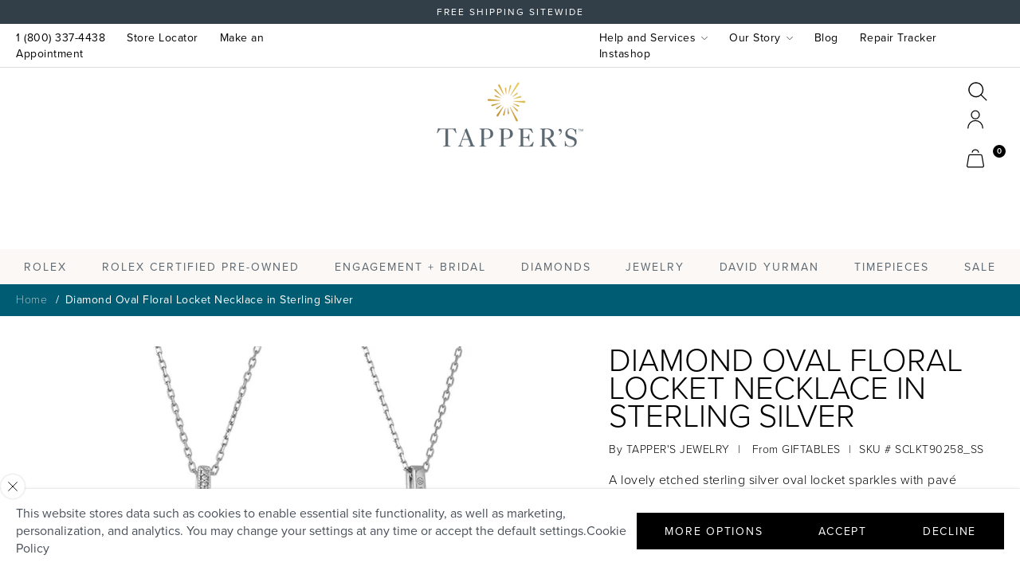

--- FILE ---
content_type: text/html; charset=utf-8
request_url: https://tappers.com/products/sterling-silver-diamond-necklace-2?pr_prod_strat=e5_desc&pr_rec_id=988c11e33&pr_rec_pid=7140421107870&pr_ref_pid=7166394990750&pr_seq=uniform
body_size: 43684
content:
<!doctype html>








  <html lang="en" class="js">
    <head>
      <!-- Added by AVADA SEO Suite -->
      
      <!-- /Added by AVADA SEO Suite -->
      <!-- Google Tag Manager -->
      <script>
        (function(w,d,s,l,i){w[l]=w[l]||[];w[l].push({'gtm.start':
        new Date().getTime(),event:'gtm.js'});var f=d.getElementsByTagName(s)[0],
        j=d.createElement(s),dl=l!='dataLayer'?'&l='+l:'';j.async=true;j.src=
        'https://www.googletagmanager.com/gtm.js?id='+i+dl;f.parentNode.insertBefore(j,f);
        })(window,document,'script','dataLayer','GTM-59FJJ98'); GTM-WQBPL6
      </script>
      <!-- End Google Tag Manager -->
      <script>
  (function() {
      class Ultimate_Shopify_DataLayer {
        constructor() {
          window.dataLayer = window.dataLayer || []; 
          
          // use a prefix of events name
          this.eventPrefix = '';

          //Keep the value false to get non-formatted product ID
          this.formattedItemId = true; 

          // data schema
          this.dataSchema = {
            ecommerce: {
                show: true
            },
            dynamicRemarketing: {
                show: false,
                business_vertical: 'retail'
            }
          }

          // add to wishlist selectors
          this.addToWishListSelectors = {
            'addWishListIcon': '',
            'gridItemSelector': '',
            'productLinkSelector': 'a[href*="/products/"]'
          }

          // quick view selectors
          this.quickViewSelector = {
            'quickViewElement': '',
            'gridItemSelector': '',
            'productLinkSelector': 'a[href*="/products/"]'
          }

          // mini cart button selector
          this.miniCartButton = [
            'a[href="/cart"]', 
          ];
          this.miniCartAppersOn = 'click';


          // begin checkout buttons/links selectors
          this.beginCheckoutButtons = [
            'input[name="checkout"]',
            'button[name="checkout"]',
            'a[href="/checkout"]',
            '.additional-checkout-buttons',
          ];

          // direct checkout button selector
          this.shopifyDirectCheckoutButton = [
            '.shopify-payment-button'
          ]

          //Keep the value true if Add to Cart redirects to the cart page
          this.isAddToCartRedirect = false;
          
          // keep the value false if cart items increment/decrement/remove refresh page 
          this.isAjaxCartIncrementDecrement = true;
          

          // Caution: Do not modify anything below this line, as it may result in it not functioning correctly.
          this.cart = {"note":null,"attributes":{},"original_total_price":0,"total_price":0,"total_discount":0,"total_weight":0.0,"item_count":0,"items":[],"requires_shipping":false,"currency":"USD","items_subtotal_price":0,"cart_level_discount_applications":[],"checkout_charge_amount":0}
          this.countryCode = "US";
          this.storeURL = "https://tappers.com";
          localStorage.setItem('shopCountryCode', this.countryCode);
          this.collectData(); 
          this.itemsList = [];
        }

        updateCart() {
          fetch("/cart.js")
          .then((response) => response.json())
          .then((data) => {
            this.cart = data;
          });
        }

       debounce(delay) {         
          let timeoutId;
          return function(func) {
            const context = this;
            const args = arguments;
            
            clearTimeout(timeoutId);
            
            timeoutId = setTimeout(function() {
              func.apply(context, args);
            }, delay);
          };
        }

        eventConsole(eventName, eventData) {
          const css1 = 'background: red; color: #fff; font-size: normal; border-radius: 3px 0 0 3px; padding: 3px 4px;';
          const css2 = 'background-color: blue; color: #fff; font-size: normal; border-radius: 0 3px 3px 0; padding: 3px 4px;';
          console.log('%cGTM DataLayer Event:%c' + eventName, css1, css2, eventData);
        }

        collectData() { 
            this.customerData();
            this.ajaxRequestData();
            this.searchPageData();
            this.miniCartData();
            this.beginCheckoutData();
  
            
  
            
              this.productSinglePage();
            
  
            
            
            this.addToWishListData();
            this.quickViewData();
            this.selectItemData(); 
            this.formData();
            this.phoneClickData();
            this.emailClickData();
            this.loginRegisterData();
        }        

        //logged-in customer data 
        customerData() {
            const currentUser = {};
            

            if (currentUser.email) {
              currentUser.hash_email = "e3b0c44298fc1c149afbf4c8996fb92427ae41e4649b934ca495991b7852b855"
            }

            if (currentUser.phone) {
              currentUser.hash_phone = "e3b0c44298fc1c149afbf4c8996fb92427ae41e4649b934ca495991b7852b855"
            }

            window.dataLayer = window.dataLayer || [];
            dataLayer.push({
              customer: currentUser
            });
        }

        // add_to_cart, remove_from_cart, search
        ajaxRequestData() {
          const self = this;
          
          // handle non-ajax add to cart
          if(this.isAddToCartRedirect) {
            document.addEventListener('submit', function(event) {
              const addToCartForm = event.target.closest('form[action="/cart/add"]');
              if(addToCartForm) {
                event.preventDefault();
                
                const formData = new FormData(addToCartForm);
            
                fetch(window.Shopify.routes.root + 'cart/add.js', {
                  method: 'POST',
                  body: formData
                })
                .then(response => {
                    window.location.href = "/cart";
                })
                .catch((error) => {
                  console.error('Error:', error);
                });
              }
            });
          }
          
          // fetch
          let originalFetch = window.fetch;
          let debounce = this.debounce(800);
          
          window.fetch = function () {
            return originalFetch.apply(this, arguments).then((response) => {
              if (response.ok) {
                let cloneResponse = response.clone();
                let requestURL = arguments[0]['url'] || arguments[0];
                
                if(/.*\/search\/?.*\?.*q=.+/.test(requestURL) && !requestURL.includes('&requestFrom=uldt')) {   
                  const queryString = requestURL.split('?')[1];
                  const urlParams = new URLSearchParams(queryString);
                  const search_term = urlParams.get("q");

                  debounce(function() {
                    fetch(`${self.storeURL}/search/suggest.json?q=${search_term}&resources[type]=product&requestFrom=uldt`)
                      .then(res => res.json())
                      .then(function(data) {
                            const products = data.resources.results.products;
                            if(products.length) {
                              const fetchRequests = products.map(product =>
                                fetch(`${self.storeURL}/${product.url.split('?')[0]}.js`)
                                  .then(response => response.json())
                                  .catch(error => console.error('Error fetching:', error))
                              );

                              Promise.all(fetchRequests)
                                .then(products => {
                                    const items = products.map((product) => {
                                      return {
                                        product_id: product.id,
                                        product_title: product.title,
                                        variant_id: product.variants[0].id,
                                        variant_title: product.variants[0].title,
                                        vendor: product.vendor,
                                        total_discount: 0,
                                        final_price: product.price_min,
                                        product_type: product.type, 
                                        quantity: 1
                                      }
                                    });

                                    self.ecommerceDataLayer('search', {search_term, items});
                                })
                            }else {
                              self.ecommerceDataLayer('search', {search_term, items: []});
                            }
                      });
                  });
                }
                else if (requestURL.includes("/cart/add")) {
                  cloneResponse.text().then((text) => {
                    let data = JSON.parse(text);

                    if(data.items && Array.isArray(data.items)) {
                      data.items.forEach(function(item) {
                         self.ecommerceDataLayer('add_to_cart', {items: [item]});
                      })
                    } else {
                      self.ecommerceDataLayer('add_to_cart', {items: [data]});
                    }
                    self.updateCart();
                  });
                }else if(requestURL.includes("/cart/change") || requestURL.includes("/cart/update")) {
                  
                   cloneResponse.text().then((text) => {
                     
                    let newCart = JSON.parse(text);
                    let newCartItems = newCart.items;
                    let oldCartItems = self.cart.items;

                    for(let i = 0; i < oldCartItems.length; i++) {
                      let item = oldCartItems[i];
                      let newItem = newCartItems.find(newItems => newItems.id === item.id);


                      if(newItem) {

                        if(newItem.quantity > item.quantity) {
                          // cart item increment
                          let quantity = (newItem.quantity - item.quantity);
                          let updatedItem = {...item, quantity}
                          self.ecommerceDataLayer('add_to_cart', {items: [updatedItem]});
                          self.updateCart(); 

                        }else if(newItem.quantity < item.quantity) {
                          // cart item decrement
                          let quantity = (item.quantity - newItem.quantity);
                          let updatedItem = {...item, quantity}
                          self.ecommerceDataLayer('remove_from_cart', {items: [updatedItem]});
                          self.updateCart(); 
                        }
                        

                      }else {
                        self.ecommerceDataLayer('remove_from_cart', {items: [item]});
                        self.updateCart(); 
                      }
                    }
                     
                  });
                }
              }
              return response;
            });
          }
          // end fetch 


          //xhr
          var origXMLHttpRequest = XMLHttpRequest;
          XMLHttpRequest = function() {
            var requestURL;
    
            var xhr = new origXMLHttpRequest();
            var origOpen = xhr.open;
            var origSend = xhr.send;
            
            // Override the `open` function.
            xhr.open = function(method, url) {
                requestURL = url;
                return origOpen.apply(this, arguments);
            };
    
    
            xhr.send = function() {
    
                // Only proceed if the request URL matches what we're looking for.
                if (requestURL.includes("/cart/add") || requestURL.includes("/cart/change") || /.*\/search\/?.*\?.*q=.+/.test(requestURL)) {
        
                    xhr.addEventListener('load', function() {
                        if (xhr.readyState === 4) {
                            if (xhr.status >= 200 && xhr.status < 400) { 

                              if(/.*\/search\/?.*\?.*q=.+/.test(requestURL) && !requestURL.includes('&requestFrom=uldt')) {
                                const queryString = requestURL.split('?')[1];
                                const urlParams = new URLSearchParams(queryString);
                                const search_term = urlParams.get("q");

                                debounce(function() {
                                    fetch(`${self.storeURL}/search/suggest.json?q=${search_term}&resources[type]=product&requestFrom=uldt`)
                                      .then(res => res.json())
                                      .then(function(data) {
                                            const products = data.resources.results.products;
                                            if(products.length) {
                                              const fetchRequests = products.map(product =>
                                                fetch(`${self.storeURL}/${product.url.split('?')[0]}.js`)
                                                  .then(response => response.json())
                                                  .catch(error => console.error('Error fetching:', error))
                                              );
                
                                              Promise.all(fetchRequests)
                                                .then(products => {
                                                    const items = products.map((product) => {
                                                      return {
                                                        product_id: product.id,
                                                        product_title: product.title,
                                                        variant_id: product.variants[0].id,
                                                        variant_title: product.variants[0].title,
                                                        vendor: product.vendor,
                                                        total_discount: 0,
                                                        final_price: product.price_min,
                                                        product_type: product.type, 
                                                        quantity: 1
                                                      }
                                                    });
                
                                                    self.ecommerceDataLayer('search', {search_term, items});
                                                })
                                            }else {
                                              self.ecommerceDataLayer('search', {search_term, items: []});
                                            }
                                      });
                                  });

                              }

                              else if(requestURL.includes("/cart/add")) {
                                  const data = JSON.parse(xhr.responseText);

                                  if(data.items && Array.isArray(data.items)) {
                                    data.items.forEach(function(item) {
                                        self.ecommerceDataLayer('add_to_cart', {items: [item]});
                                      })
                                  } else {
                                    self.ecommerceDataLayer('add_to_cart', {items: [data]});
                                  }
                                  self.updateCart();
                                 
                               }else if(requestURL.includes("/cart/change")) {
                                 
                                  const newCart = JSON.parse(xhr.responseText);
                                  const newCartItems = newCart.items;
                                  let oldCartItems = self.cart.items;
              
                                  for(let i = 0; i < oldCartItems.length; i++) {
                                    let item = oldCartItems[i];
                                    let newItem = newCartItems.find(newItems => newItems.id === item.id);
              
              
                                    if(newItem) {
                                      if(newItem.quantity > item.quantity) {
                                        // cart item increment
                                        let quantity = (newItem.quantity - item.quantity);
                                        let updatedItem = {...item, quantity}
                                        self.ecommerceDataLayer('add_to_cart', {items: [updatedItem]});
                                        self.updateCart(); 
              
                                      }else if(newItem.quantity < item.quantity) {
                                        // cart item decrement
                                        let quantity = (item.quantity - newItem.quantity);
                                        let updatedItem = {...item, quantity}
                                        self.ecommerceDataLayer('remove_from_cart', {items: [updatedItem]});
                                        self.updateCart(); 
                                      }
                                      
              
                                    }else {
                                      self.ecommerceDataLayer('remove_from_cart', {items: [item]});
                                      self.updateCart(); 
                                    }
                                  }
                               }          
                            }
                        }
                    });
                }
    
                return origSend.apply(this, arguments);
            };
    
            return xhr;
          }; 
          //end xhr
        }

        // search event from search page
        searchPageData() {
          const self = this;
          let pageUrl = window.location.href;
          
          if(/.+\/search\?.*\&?q=.+/.test(pageUrl)) {   
            const queryString = pageUrl.split('?')[1];
            const urlParams = new URLSearchParams(queryString);
            const search_term = urlParams.get("q");
                
            fetch(`https://tappers.com/search/suggest.json?q=${search_term}&resources[type]=product&requestFrom=uldt`)
            .then(res => res.json())
            .then(function(data) {
                  const products = data.resources.results.products;
                  if(products.length) {
                    const fetchRequests = products.map(product =>
                      fetch(`${self.storeURL}/${product.url.split('?')[0]}.js`)
                        .then(response => response.json())
                        .catch(error => console.error('Error fetching:', error))
                    );
                    Promise.all(fetchRequests)
                    .then(products => {
                        const items = products.map((product) => {
                            return {
                            product_id: product.id,
                            product_title: product.title,
                            variant_id: product.variants[0].id,
                            variant_title: product.variants[0].title,
                            vendor: product.vendor,
                            total_discount: 0,
                            final_price: product.price_min,
                            product_type: product.type, 
                            quantity: 1
                            }
                        });

                        self.ecommerceDataLayer('search', {search_term, items});
                    });
                  }else {
                    self.ecommerceDataLayer('search', {search_term, items: []});
                  }
            });
          }
        }

        // view_cart
        miniCartData() {
          if(this.miniCartButton.length) {
            let self = this;
            if(this.miniCartAppersOn === 'hover') {
              this.miniCartAppersOn = 'mouseenter';
            }
            this.miniCartButton.forEach((selector) => {
              let miniCartButtons = document.querySelectorAll(selector);
              miniCartButtons.forEach((miniCartButton) => {
                  miniCartButton.addEventListener(self.miniCartAppersOn, () => {
                    self.ecommerceDataLayer('view_cart', self.cart);
                  });
              })
            });
          }
        }

        
// begin_checkout with deduplication
beginCheckoutData() {
  let self = this;
  let lastTriggerTime = 0;
  const debounceDelay = 500; // 500ms to prevent duplicate triggers
  
  document.addEventListener('pointerdown', (event) => {
    let targetElement = event.target.closest(self.beginCheckoutButtons.join(', '));
    if(targetElement) {
      const now = Date.now();
      
      // Only trigger if enough time has passed since last trigger
      if (now - lastTriggerTime > debounceDelay) {
        lastTriggerTime = now;
        self.ecommerceDataLayer('begin_checkout', self.cart);
      } else {
        // Optional: Log when duplicate is prevented
        console.log('begin_checkout duplicate prevented - too soon after last trigger');
      }
    }
  });
}
        // view_cart, add_to_cart, remove_from_cart
        viewCartPageData() {
          
          this.ecommerceDataLayer('view_cart', this.cart);

          //if cart quantity chagne reload page 
          if(!this.isAjaxCartIncrementDecrement) {
            const self = this;
            document.addEventListener('pointerdown', (event) => {
              const target = event.target.closest('a[href*="/cart/change?"]');
              if(target) {
                const linkUrl = target.getAttribute('href');
                const queryString = linkUrl.split("?")[1];
                const urlParams = new URLSearchParams(queryString);
                const newQuantity = urlParams.get("quantity");
                const line = urlParams.get("line");
                const cart_id = urlParams.get("id");
        
                
                if(newQuantity && (line || cart_id)) {
                  let item = line ? {...self.cart.items[line - 1]} : self.cart.items.find(item => item.key === cart_id);
        
                  let event = 'add_to_cart';
                  if(newQuantity < item.quantity) {
                    event = 'remove_from_cart';
                  }
        
                  let quantity = Math.abs(newQuantity - item.quantity);
                  item['quantity'] = quantity;
        
                  self.ecommerceDataLayer(event, {items: [item]});
                }
              }
            });
          }
        }

        productSinglePage() {
        
          const item = {
              product_id: 7140421107870,
              variant_id: 41454855520414,
              product_title: "Diamond Oval Floral Locket Necklace in Sterling Silver",
              line_level_total_discount: 0,
              vendor: "TAPPER'S JEWELRY",
              sku: "SCLKT90258_SS",
              product_type: "DIAMOND JEWELRY",
              item_list_id: 316291907742,
              item_list_name: "Valentine's Day Collection 2025",
              
                variant_title: "Sterling Silver",
              
              final_price: 13999,
              quantity: 1
          };
          
          const variants = [{"id":41454855520414,"title":"Sterling Silver","option1":"Sterling Silver","option2":null,"option3":null,"sku":"SCLKT90258_SS","requires_shipping":true,"taxable":true,"featured_image":null,"available":false,"name":"Diamond Oval Floral Locket Necklace in Sterling Silver - Sterling Silver","public_title":"Sterling Silver","options":["Sterling Silver"],"price":13999,"weight":0,"compare_at_price":13999,"inventory_management":"shopify","barcode":"","requires_selling_plan":false,"selling_plan_allocations":[]}]
          this.ecommerceDataLayer('view_item', {items: [item]});

          if(this.shopifyDirectCheckoutButton.length) {
              let self = this;
              document.addEventListener('pointerdown', (event) => {  
                let target = event.target;
                let checkoutButton = event.target.closest(this.shopifyDirectCheckoutButton.join(', '));

                if(checkoutButton && (variants || self.quickViewVariants)) {

                    let checkoutForm = checkoutButton.closest('form[action*="/cart/add"]');
                    if(checkoutForm) {

                        let variant_id = null;
                        let varientInput = checkoutForm.querySelector('input[name="id"]');
                        let varientIdFromURL = new URLSearchParams(window.location.search).get('variant');
                        let firstVarientId = item.variant_id;

                        if(varientInput) {
                          variant_id = parseInt(varientInput.value);
                        }else if(varientIdFromURL) {
                          variant_id = varientIdFromURL;
                        }else if(firstVarientId) {
                          variant_id = firstVarientId;
                        }

                        if(variant_id) {
                            variant_id = parseInt(variant_id);

                            let quantity = 1;
                            let quantitySelector = checkoutForm.getAttribute('id');
                            if(quantitySelector) {
                              let quentityInput = document.querySelector('input[name="quantity"][form="'+quantitySelector+'"]');
                              if(quentityInput) {
                                  quantity = +quentityInput.value;
                              }
                            }
                          
                            if(variant_id) {
                                let variant = variants.find(item => item.id === +variant_id);
                                if(variant && item) {
                                    variant_id
                                    item['variant_id'] = variant_id;
                                    item['variant_title'] = variant.title;
                                    item['final_price'] = variant.price;
                                    item['quantity'] = quantity;
                                    
                                    self.ecommerceDataLayer('add_to_cart', {items: [item]});
                                    self.ecommerceDataLayer('begin_checkout', {items: [item]});
                                }else if(self.quickViewedItem) {                                  
                                  let variant = self.quickViewVariants.find(item => item.id === +variant_id);
                                  if(variant) {
                                    self.quickViewedItem['variant_id'] = variant_id;
                                    self.quickViewedItem['variant_title'] = variant.title;
                                    self.quickViewedItem['final_price'] = parseFloat(variant.price) * 100;
                                    self.quickViewedItem['quantity'] = quantity;
                                    
                                    self.ecommerceDataLayer('add_to_cart', {items: [self.quickViewedItem]});
                                    self.ecommerceDataLayer('begin_checkout', {items: [self.quickViewedItem]});
                                    
                                  }
                                }
                            }
                        }
                    }

                }
              }); 
          }
          
          
        }

        collectionsPageData() {
          var ecommerce = {
            'items': [
              
              ]
          };

          this.itemsList = ecommerce.items;
          ecommerce['item_list_id'] = null
          ecommerce['item_list_name'] = null

          this.ecommerceDataLayer('view_item_list', ecommerce);
        }
        
        
        // add to wishlist
        addToWishListData() {
          if(this.addToWishListSelectors && this.addToWishListSelectors.addWishListIcon) {
            const self = this;
            document.addEventListener('pointerdown', (event) => {
              let target = event.target;
              
              if(target.closest(self.addToWishListSelectors.addWishListIcon)) {
                let pageULR = window.location.href.replace(/\?.+/, '');
                let requestURL = undefined;
          
                if(/\/products\/[^/]+$/.test(pageULR)) {
                  requestURL = pageULR;
                } else if(self.addToWishListSelectors.gridItemSelector && self.addToWishListSelectors.productLinkSelector) {
                  let itemElement = target.closest(self.addToWishListSelectors.gridItemSelector);
                  if(itemElement) {
                    let linkElement = itemElement.querySelector(self.addToWishListSelectors.productLinkSelector); 
                    if(linkElement) {
                      let link = linkElement.getAttribute('href').replace(/\?.+/g, '');
                      if(link && /\/products\/[^/]+$/.test(link)) {
                        requestURL = link;
                      }
                    }
                  }
                }

                if(requestURL) {
                  fetch(requestURL + '.json')
                    .then(res => res.json())
                    .then(result => {
                      let data = result.product;                    
                      if(data) {
                        let dataLayerData = {
                          product_id: data.id,
                            variant_id: data.variants[0].id,
                            product_title: data.title,
                          quantity: 1,
                          final_price: parseFloat(data.variants[0].price) * 100,
                          total_discount: 0,
                          product_type: data.product_type,
                          vendor: data.vendor,
                          variant_title: (data.variants[0].title !== 'Default Title') ? data.variants[0].title : undefined,
                          sku: data.variants[0].sku,
                        }

                        self.ecommerceDataLayer('add_to_wishlist', {items: [dataLayerData]});
                      }
                    });
                }
              }
            });
          }
        }

        quickViewData() {
          if(this.quickViewSelector.quickViewElement && this.quickViewSelector.gridItemSelector && this.quickViewSelector.productLinkSelector) {
            const self = this;
            document.addEventListener('pointerdown', (event) => {
              let target = event.target;
              if(target.closest(self.quickViewSelector.quickViewElement)) {
                let requestURL = undefined;
                let itemElement = target.closest(this.quickViewSelector.gridItemSelector );
                
                if(itemElement) {
                  let linkElement = itemElement.querySelector(self.quickViewSelector.productLinkSelector); 
                  if(linkElement) {
                    let link = linkElement.getAttribute('href').replace(/\?.+/g, '');
                    if(link && /\/products\/[^/]+$/.test(link)) {
                      requestURL = link;
                    }
                  }
                }   
                
                if(requestURL) {
                    fetch(requestURL + '.json')
                      .then(res => res.json())
                      .then(result => {
                        let data = result.product;                    
                        if(data) {
                          let dataLayerData = {
                            product_id: data.id,
                            variant_id: data.variants[0].id,
                            product_title: data.title,
                            quantity: 1,
                            final_price: parseFloat(data.variants[0].price) * 100,
                            total_discount: 0,
                            product_type: data.product_type,
                            vendor: data.vendor,
                            variant_title: (data.variants[0].title !== 'Default Title') ? data.variants[0].title : undefined,
                            sku: data.variants[0].sku,
                          }
  
                          self.ecommerceDataLayer('view_item', {items: [dataLayerData]});
                          self.quickViewVariants = data.variants;
                          self.quickViewedItem = dataLayerData;
                        }
                      });
                  }
              }
            });

            
          }
        }

        // select_item events
        selectItemData() {
          
          const self = this;
          const items = this.itemsList;

          

          // select item on varient change
          document.addEventListener('variant:change', function(event) {            
            const product_id = event.detail.product.id;
            const variant_id = event.detail.variant.id;
            const vendor = event.detail.product.vendor; 
            const variant_title = event.detail.variant.public_title;
            const product_title = event.detail.product.title;
            const final_price = event.detail.variant.price;
            const product_type = event.detail.product.type;

             const item = {
                product_id: product_id,
                product_title: product_title,
                variant_id: variant_id,
                variant_title: variant_title,
                vendor: vendor,
                final_price: final_price,
                product_type: product_type, 
                quantity: 1
             }
            
             self.ecommerceDataLayer('select_item', {items: [item]});
          });
        }

        // all ecommerce events
        ecommerceDataLayer(event, data) {
          const self = this;
          dataLayer.push({ 'ecommerce': null });
          const dataLayerData = {
            "event": this.eventPrefix + event,
            'ecommerce': {
               'currency': this.cart.currency,
               'items': data.items.map((item, index) => {
                 const dataLayerItem = {
                    'index': index,
                    'item_id': this.formattedItemId  ? `shopify_${this.countryCode}_${item.product_id}_${item.variant_id}` : item.product_id.toString(),
                    'product_id': item.product_id.toString(),
                    'variant_id': item.variant_id.toString(),
                    'item_name': item.product_title,
                    'quantity': item.quantity,
                    'price': +((item.final_price / 100).toFixed(2)),
                    'discount': item.total_discount ? +((item.total_discount / 100).toFixed(2)) : 0 
                }

                if(item.product_type) {
                  dataLayerItem['item_category'] = item.product_type;
                }
                
                if(item.vendor) {
                  dataLayerItem['item_brand'] = item.vendor;
                }
               
                if(item.variant_title && item.variant_title !== 'Default Title') {
                  dataLayerItem['item_variant'] = item.variant_title;
                }
              
                if(item.sku) {
                  dataLayerItem['sku'] = item.sku;
                }

                if(item.item_list_name) {
                  dataLayerItem['item_list_name'] = item.item_list_name;
                }

                if(item.item_list_id) {
                  dataLayerItem['item_list_id'] = item.item_list_id.toString()
                }

                return dataLayerItem;
              })
            }
          }

          if(data.total_price !== undefined) {
            dataLayerData['ecommerce']['value'] =  +((data.total_price / 100).toFixed(2));
          } else {
            dataLayerData['ecommerce']['value'] = +(dataLayerData['ecommerce']['items'].reduce((total, item) => total + (item.price * item.quantity), 0)).toFixed(2);
          }
          
          if(data.item_list_id) {
            dataLayerData['ecommerce']['item_list_id'] = data.item_list_id;
          }
          
          if(data.item_list_name) {
            dataLayerData['ecommerce']['item_list_name'] = data.item_list_name;
          }

          if(data.search_term) {
            dataLayerData['search_term'] = data.search_term;
          }

          if(self.dataSchema.dynamicRemarketing && self.dataSchema.dynamicRemarketing.show) {
            dataLayer.push({ 'dynamicRemarketing': null });
            dataLayerData['dynamicRemarketing'] = {
                value: dataLayerData.ecommerce.value,
                items: dataLayerData.ecommerce.items.map(item => ({id: item.item_id, google_business_vertical: self.dataSchema.dynamicRemarketing.business_vertical}))
            }
          }

          if(!self.dataSchema.ecommerce ||  !self.dataSchema.ecommerce.show) {
            delete dataLayerData['ecommerce'];
          }

          dataLayer.push(dataLayerData);
          self.eventConsole(self.eventPrefix + event, dataLayerData);
        }

        
        // contact form submit & newsletters signup
        formData() {
          const self = this;
          document.addEventListener('submit', function(event) {

            let targetForm = event.target.closest('form[action^="/contact"]');


            if(targetForm) {
              const formData = {
                form_location: window.location.href,
                form_id: targetForm.getAttribute('id'),
                form_classes: targetForm.getAttribute('class')
              };
                            
              let formType = targetForm.querySelector('input[name="form_type"]');
              let inputs = targetForm.querySelectorAll("input:not([type=hidden]):not([type=submit]), textarea, select");
              
              inputs.forEach(function(input) {
                var inputName = input.name;
                var inputValue = input.value;
                
                if (inputName && inputValue) {
                  var matches = inputName.match(/\[(.*?)\]/);
                  if (matches && matches.length > 1) {
                     var fieldName = matches[1];
                     formData[fieldName] = input.value;
                  }
                }
              });
              
              if(formType && formType.value === 'customer') {
                dataLayer.push({ event: self.eventPrefix + 'newsletter_signup', ...formData});
                self.eventConsole(self.eventPrefix + 'newsletter_signup', { event: self.eventPrefix + 'newsletter_signup', ...formData});

              } else if(formType && formType.value === 'contact') {
                dataLayer.push({ event: self.eventPrefix + 'contact_form_submit', ...formData});
                self.eventConsole(self.eventPrefix + 'contact_form_submit', { event: self.eventPrefix + 'contact_form_submit', ...formData});
              }
            }
          });

        }

        // phone_number_click event
        phoneClickData() {
          const self = this; 
          document.addEventListener('click', function(event) {
            let target = event.target.closest('a[href^="tel:"]');
            if(target) {
              let phone_number = target.getAttribute('href').replace('tel:', '');
              let eventData = {
                event: self.eventPrefix + 'phone_number_click',
                page_location: window.location.href,
                link_classes: target.getAttribute('class'),
                link_id: target.getAttribute('id'),
                phone_number
              }

              dataLayer.push(eventData);
              this.eventConsole(self.eventPrefix + 'phone_number_click', eventData);
            }
          });
        }
  
        // email_click event
        emailClickData() {
          const self = this; 
          document.addEventListener('click', function(event) {
            let target = event.target.closest('a[href^="mailto:"]');
            if(target) {
              let email_address = target.getAttribute('href').replace('mailto:', '');
              let eventData = {
                event: self.eventPrefix + 'email_click',
                page_location: window.location.href,
                link_classes: target.getAttribute('class'),
                link_id: target.getAttribute('id'),
                email_address
              }

              dataLayer.push(eventData);
              this.eventConsole(self.eventPrefix + 'email_click', eventData);
            }
          });
        }

        //login register 
        loginRegisterData() {
          
          const self = this; 
          let isTrackedLogin = false;
          let isTrackedRegister = false;
          
          if(window.location.href.includes('/account/login')) {
            document.addEventListener('submit', function(e) {
              const loginForm = e.target.closest('[action="/account/login"]');
              if(loginForm && !isTrackedLogin) {
                  const eventData = {
                    event: self.eventPrefix + 'login'
                  }
                  isTrackedLogin = true;
                  dataLayer.push(eventData);
                  self.eventConsole(self.eventPrefix + 'login', eventData);
              }
            });
          }

          if(window.location.href.includes('/account/register')) {
            document.addEventListener('submit', function(e) {
              const registerForm = e.target.closest('[action="/account"]');
              if(registerForm && !isTrackedRegister) {
                  const eventData = {
                    event: self.eventPrefix + 'sign_up'
                  }
                
                  isTrackedRegister = true;
                  dataLayer.push(eventData);
                  self.eventConsole(self.eventPrefix + 'sign_up', eventData);
              }
            });
          }
        }
      } 
      // end Ultimate_Shopify_DataLayer

      document.addEventListener('DOMContentLoaded', function() {
        try{
          new Ultimate_Shopify_DataLayer();
        }catch(error) {
          console.log(error);
        }
      });
    
  })();
</script>

      <!-- Google Search Console -->
      <meta name="google-site-verification" content="A1AlfIOTeEshMSJaRvx8gGGDzud0D8riNnAZamRN-Jk">
      <!-- End Google Search Console -->
      <meta charset="utf-8">
      <meta http-equiv="X-UA-Compatible" content="IE=edge">
      <meta name="viewport" content="width=device-width,initial-scale=1">
      <meta name="msapplication-TileColor" content="#da532c">
      <meta name="theme-color" content="#ffffff">
      <link rel="canonical" href="https://tappers.com/products/sterling-silver-diamond-necklace-2">
      <link rel="preconnect" href="https://cdn.shopify.com" crossorigin>
      <link rel="preconnect" href="https://use.typekit.net" crossorigin>
      <link rel="preconnect" href="https://www.klaviyo.com" crossorigin>
      <link rel="preconnect" href="https://assets.adobedtm.com" crossorigin>
      <link rel="apple-touch-icon" sizes="180x180" href="//tappers.com/cdn/shop/t/320/assets/apple-touch-icon.png?v=17893507522166112631713990535">
      <link rel="icon" href="//tappers.com/cdn/shop/t/320/assets/favicon.ico?v=10118170541925053261713990578" type="image/x-icon">
      <link rel="icon" type="image/png" sizes="32x32" href="//tappers.com/cdn/shop/t/320/assets/favicon-32x32.png?v=2321349346253989221713990577">
      <link rel="icon" type="image/png" sizes="16x16" href="//tappers.com/cdn/shop/t/320/assets/favicon-16x16.png?v=159195346906510315511713990577">
      <link rel="manifest" href="//tappers.com/cdn/shop/t/320/assets/site.webmanifest?v=111260917863947669611713990628">
      <link rel="mask-icon" href="//tappers.com/cdn/shop/t/320/assets/safari-pinned-tab.svg?v=85387379586869186211713990625" color="#5bbad5"><link rel="preconnect" href="https://fonts.shopifycdn.com" crossorigin>









      
      
      

      <title>
    Diamond Oval Floral Locket Necklace in Sterling Silver
</title>


    <meta name="description" content="A lovely etched sterling silver oval locket sparkles with pavé diamonds. Sterling silver chain is 18 inches long.">

      

<meta property="og:site_name" content="Tapper&#39;s">
<meta property="og:url" content="https://tappers.com/products/sterling-silver-diamond-necklace-2">
<meta property="og:title" content="Diamond Oval Floral Locket Necklace in Sterling Silver">
<meta property="og:type" content="product">
<meta property="og:description" content="A lovely etched sterling silver oval locket sparkles with pavé diamonds. Sterling silver chain is 18 inches long."><meta property="og:image" content="http://tappers.com/cdn/shop/products/sterling-silver-diamond-necklace-tapper-s-jewelry.jpg?v=1671483900">
  <meta property="og:image:secure_url" content="https://tappers.com/cdn/shop/products/sterling-silver-diamond-necklace-tapper-s-jewelry.jpg?v=1671483900">
  <meta property="og:image:width" content="2000">
  <meta property="og:image:height" content="2000"><meta property="og:price:amount" content="139.99">
  <meta property="og:price:currency" content="USD"><meta name="twitter:card" content="summary_large_image">
<meta name="twitter:title" content="Diamond Oval Floral Locket Necklace in Sterling Silver">
<meta name="twitter:description" content="A lovely etched sterling silver oval locket sparkles with pavé diamonds. Sterling silver chain is 18 inches long.">


      
      <link rel="preload" href="https://use.typekit.net/tsi5cag.css" as="style" onload="this.rel='stylesheet'">
      <noscript><link rel="stylesheet" href="https://use.typekit.net/tsi5cag.css"></noscript>
      

      <meta name="facebook-domain-verification" content="5kyf2ct3w0t7dxvqy2o9iad47fjbsr">

      <!-- Javascript -->
      <script>
        window.Shopify = {}
        window.Shopify.asset_url = "//tappers.com/cdn/shop/t/320/assets/TEST?v=248865".split('TEST')[0]
        window.Shopify.assets = {}
        window.Shopify.icons = {}
        window.Shopify.sections = {}

        // Webpack public pathname
        window.__webpack_public_path__ = window.Shopify.asset_url

        function themeJSLoaded() {
          CartIO.init({"note":null,"attributes":{},"original_total_price":0,"total_price":0,"total_discount":0,"total_weight":0.0,"item_count":0,"items":[],"requires_shipping":false,"currency":"USD","items_subtotal_price":0,"cart_level_discount_applications":[],"checkout_charge_amount":0});
          window.dispatchEvent(new CustomEvent('CartIO.initVue'));
        }
      </script>
      <script onload="themeJSLoaded()" id="themejs" src="//tappers.com/cdn/shop/t/320/assets/theme.js?v=151454987189693995471767879663" defer></script>

      <!-- Critical CSS + Async Load Full -->
      <link rel="stylesheet" href="//tappers.com/cdn/shop/t/320/assets/theme.css?v=142824229451872297691767879515" media="print" onload="this.media='all'">
      <noscript><link rel="stylesheet" href="//tappers.com/cdn/shop/t/320/assets/theme.css?v=142824229451872297691767879515"></noscript>

      <!-- Hide HTML while CSS and Javascript load -->
      <style>
        body {
          opacity: 0;
          transition: opacity 0.1s ease;
        }

        [data-import-section],
        [data-import-snippet] {
          opacity: 1;
          transition: opacity 0.1s ease;
        }

        [data-import-section]:not([data-import-section-loaded]),
        [data-import-snippet]:not([data-import-snippet-loaded]) {
          opacity: 0;
          pointer-events: none;
        }
      </style>

      <script src="//searchserverapi.com/widgets/shopify/init.js?a=9C4M1r4p1g" async></script>
      <!-- Content for Header Start -->
      <script>window.performance && window.performance.mark && window.performance.mark('shopify.content_for_header.start');</script><meta name="facebook-domain-verification" content="zr30sly0sdx5cksg0cr4q7irqdin0x">
<meta name="facebook-domain-verification" content="5kyf2ct3w0t7dxvqy2o9iad47fjbsr">
<meta name="google-site-verification" content="FqgdD6AtjsBbYlY-iMvfCuqqKvyKpCrJMwR7M9No1tk">
<meta id="shopify-digital-wallet" name="shopify-digital-wallet" content="/60394176670/digital_wallets/dialog">
<link rel="alternate" type="application/json+oembed" href="https://tappers.com/products/sterling-silver-diamond-necklace-2.oembed">
<script async="async" src="/checkouts/internal/preloads.js?locale=en-US"></script>
<script id="shopify-features" type="application/json">{"accessToken":"0f939fc7578b8082e4b6d75f09e0633d","betas":["rich-media-storefront-analytics"],"domain":"tappers.com","predictiveSearch":true,"shopId":60394176670,"locale":"en"}</script>
<script>var Shopify = Shopify || {};
Shopify.shop = "shop-tappers.myshopify.com";
Shopify.locale = "en";
Shopify.currency = {"active":"USD","rate":"1.0"};
Shopify.country = "US";
Shopify.theme = {"name":"TEAM WASS | (Rolex Redesign)","id":137305129118,"schema_name":"Tapper's","schema_version":"1.0.0","theme_store_id":null,"role":"main"};
Shopify.theme.handle = "null";
Shopify.theme.style = {"id":null,"handle":null};
Shopify.cdnHost = "tappers.com/cdn";
Shopify.routes = Shopify.routes || {};
Shopify.routes.root = "/";</script>
<script type="module">!function(o){(o.Shopify=o.Shopify||{}).modules=!0}(window);</script>
<script>!function(o){function n(){var o=[];function n(){o.push(Array.prototype.slice.apply(arguments))}return n.q=o,n}var t=o.Shopify=o.Shopify||{};t.loadFeatures=n(),t.autoloadFeatures=n()}(window);</script>
<script id="shop-js-analytics" type="application/json">{"pageType":"product"}</script>
<script defer="defer" async type="module" src="//tappers.com/cdn/shopifycloud/shop-js/modules/v2/client.init-shop-cart-sync_BApSsMSl.en.esm.js"></script>
<script defer="defer" async type="module" src="//tappers.com/cdn/shopifycloud/shop-js/modules/v2/chunk.common_CBoos6YZ.esm.js"></script>
<script type="module">
  await import("//tappers.com/cdn/shopifycloud/shop-js/modules/v2/client.init-shop-cart-sync_BApSsMSl.en.esm.js");
await import("//tappers.com/cdn/shopifycloud/shop-js/modules/v2/chunk.common_CBoos6YZ.esm.js");

  window.Shopify.SignInWithShop?.initShopCartSync?.({"fedCMEnabled":true,"windoidEnabled":true});

</script>
<script>(function() {
  var isLoaded = false;
  function asyncLoad() {
    if (isLoaded) return;
    isLoaded = true;
    var urls = ["https:\/\/shy.elfsight.com\/p\/platform.js?shop=shop-tappers.myshopify.com","https:\/\/shopify.covet.pics\/covet-pics-widget-inject.js?shop=shop-tappers.myshopify.com","https:\/\/seo.apps.avada.io\/scripttag\/avada-seo-installed.js?shop=shop-tappers.myshopify.com","https:\/\/cdn1.avada.io\/flying-pages\/module.js?shop=shop-tappers.myshopify.com","https:\/\/assets1.adroll.com\/shopify\/latest\/j\/shopify_rolling_bootstrap_v2.js?adroll_adv_id=OHBOIDMFLFHLVI37IZ5BPV\u0026adroll_pix_id=WEXH5TGXUZEJ3DZ64NLS2M\u0026shop=shop-tappers.myshopify.com","https:\/\/searchanise-ef84.kxcdn.com\/widgets\/shopify\/init.js?a=9C4M1r4p1g\u0026shop=shop-tappers.myshopify.com"];
    for (var i = 0; i < urls.length; i++) {
      var s = document.createElement('script');
      s.type = 'text/javascript';
      s.async = true;
      s.src = urls[i];
      var x = document.getElementsByTagName('script')[0];
      x.parentNode.insertBefore(s, x);
    }
  };
  if(window.attachEvent) {
    window.attachEvent('onload', asyncLoad);
  } else {
    window.addEventListener('load', asyncLoad, false);
  }
})();</script>
<script id="__st">var __st={"a":60394176670,"offset":-18000,"reqid":"b8245ed8-d1a3-4b25-8a27-7dfb02f78b24-1768920929","pageurl":"tappers.com\/products\/sterling-silver-diamond-necklace-2?pr_prod_strat=e5_desc\u0026pr_rec_id=988c11e33\u0026pr_rec_pid=7140421107870\u0026pr_ref_pid=7166394990750\u0026pr_seq=uniform","u":"06763681c90d","p":"product","rtyp":"product","rid":7140421107870};</script>
<script>window.ShopifyPaypalV4VisibilityTracking = true;</script>
<script id="captcha-bootstrap">!function(){'use strict';const t='contact',e='account',n='new_comment',o=[[t,t],['blogs',n],['comments',n],[t,'customer']],c=[[e,'customer_login'],[e,'guest_login'],[e,'recover_customer_password'],[e,'create_customer']],r=t=>t.map((([t,e])=>`form[action*='/${t}']:not([data-nocaptcha='true']) input[name='form_type'][value='${e}']`)).join(','),a=t=>()=>t?[...document.querySelectorAll(t)].map((t=>t.form)):[];function s(){const t=[...o],e=r(t);return a(e)}const i='password',u='form_key',d=['recaptcha-v3-token','g-recaptcha-response','h-captcha-response',i],f=()=>{try{return window.sessionStorage}catch{return}},m='__shopify_v',_=t=>t.elements[u];function p(t,e,n=!1){try{const o=window.sessionStorage,c=JSON.parse(o.getItem(e)),{data:r}=function(t){const{data:e,action:n}=t;return t[m]||n?{data:e,action:n}:{data:t,action:n}}(c);for(const[e,n]of Object.entries(r))t.elements[e]&&(t.elements[e].value=n);n&&o.removeItem(e)}catch(o){console.error('form repopulation failed',{error:o})}}const l='form_type',E='cptcha';function T(t){t.dataset[E]=!0}const w=window,h=w.document,L='Shopify',v='ce_forms',y='captcha';let A=!1;((t,e)=>{const n=(g='f06e6c50-85a8-45c8-87d0-21a2b65856fe',I='https://cdn.shopify.com/shopifycloud/storefront-forms-hcaptcha/ce_storefront_forms_captcha_hcaptcha.v1.5.2.iife.js',D={infoText:'Protected by hCaptcha',privacyText:'Privacy',termsText:'Terms'},(t,e,n)=>{const o=w[L][v],c=o.bindForm;if(c)return c(t,g,e,D).then(n);var r;o.q.push([[t,g,e,D],n]),r=I,A||(h.body.append(Object.assign(h.createElement('script'),{id:'captcha-provider',async:!0,src:r})),A=!0)});var g,I,D;w[L]=w[L]||{},w[L][v]=w[L][v]||{},w[L][v].q=[],w[L][y]=w[L][y]||{},w[L][y].protect=function(t,e){n(t,void 0,e),T(t)},Object.freeze(w[L][y]),function(t,e,n,w,h,L){const[v,y,A,g]=function(t,e,n){const i=e?o:[],u=t?c:[],d=[...i,...u],f=r(d),m=r(i),_=r(d.filter((([t,e])=>n.includes(e))));return[a(f),a(m),a(_),s()]}(w,h,L),I=t=>{const e=t.target;return e instanceof HTMLFormElement?e:e&&e.form},D=t=>v().includes(t);t.addEventListener('submit',(t=>{const e=I(t);if(!e)return;const n=D(e)&&!e.dataset.hcaptchaBound&&!e.dataset.recaptchaBound,o=_(e),c=g().includes(e)&&(!o||!o.value);(n||c)&&t.preventDefault(),c&&!n&&(function(t){try{if(!f())return;!function(t){const e=f();if(!e)return;const n=_(t);if(!n)return;const o=n.value;o&&e.removeItem(o)}(t);const e=Array.from(Array(32),(()=>Math.random().toString(36)[2])).join('');!function(t,e){_(t)||t.append(Object.assign(document.createElement('input'),{type:'hidden',name:u})),t.elements[u].value=e}(t,e),function(t,e){const n=f();if(!n)return;const o=[...t.querySelectorAll(`input[type='${i}']`)].map((({name:t})=>t)),c=[...d,...o],r={};for(const[a,s]of new FormData(t).entries())c.includes(a)||(r[a]=s);n.setItem(e,JSON.stringify({[m]:1,action:t.action,data:r}))}(t,e)}catch(e){console.error('failed to persist form',e)}}(e),e.submit())}));const S=(t,e)=>{t&&!t.dataset[E]&&(n(t,e.some((e=>e===t))),T(t))};for(const o of['focusin','change'])t.addEventListener(o,(t=>{const e=I(t);D(e)&&S(e,y())}));const B=e.get('form_key'),M=e.get(l),P=B&&M;t.addEventListener('DOMContentLoaded',(()=>{const t=y();if(P)for(const e of t)e.elements[l].value===M&&p(e,B);[...new Set([...A(),...v().filter((t=>'true'===t.dataset.shopifyCaptcha))])].forEach((e=>S(e,t)))}))}(h,new URLSearchParams(w.location.search),n,t,e,['guest_login'])})(!0,!0)}();</script>
<script integrity="sha256-4kQ18oKyAcykRKYeNunJcIwy7WH5gtpwJnB7kiuLZ1E=" data-source-attribution="shopify.loadfeatures" defer="defer" src="//tappers.com/cdn/shopifycloud/storefront/assets/storefront/load_feature-a0a9edcb.js" crossorigin="anonymous"></script>
<script data-source-attribution="shopify.dynamic_checkout.dynamic.init">var Shopify=Shopify||{};Shopify.PaymentButton=Shopify.PaymentButton||{isStorefrontPortableWallets:!0,init:function(){window.Shopify.PaymentButton.init=function(){};var t=document.createElement("script");t.src="https://tappers.com/cdn/shopifycloud/portable-wallets/latest/portable-wallets.en.js",t.type="module",document.head.appendChild(t)}};
</script>
<script data-source-attribution="shopify.dynamic_checkout.buyer_consent">
  function portableWalletsHideBuyerConsent(e){var t=document.getElementById("shopify-buyer-consent"),n=document.getElementById("shopify-subscription-policy-button");t&&n&&(t.classList.add("hidden"),t.setAttribute("aria-hidden","true"),n.removeEventListener("click",e))}function portableWalletsShowBuyerConsent(e){var t=document.getElementById("shopify-buyer-consent"),n=document.getElementById("shopify-subscription-policy-button");t&&n&&(t.classList.remove("hidden"),t.removeAttribute("aria-hidden"),n.addEventListener("click",e))}window.Shopify?.PaymentButton&&(window.Shopify.PaymentButton.hideBuyerConsent=portableWalletsHideBuyerConsent,window.Shopify.PaymentButton.showBuyerConsent=portableWalletsShowBuyerConsent);
</script>
<script data-source-attribution="shopify.dynamic_checkout.cart.bootstrap">document.addEventListener("DOMContentLoaded",(function(){function t(){return document.querySelector("shopify-accelerated-checkout-cart, shopify-accelerated-checkout")}if(t())Shopify.PaymentButton.init();else{new MutationObserver((function(e,n){t()&&(Shopify.PaymentButton.init(),n.disconnect())})).observe(document.body,{childList:!0,subtree:!0})}}));
</script>
<link id="shopify-accelerated-checkout-styles" rel="stylesheet" media="screen" href="https://tappers.com/cdn/shopifycloud/portable-wallets/latest/accelerated-checkout-backwards-compat.css" crossorigin="anonymous">
<style id="shopify-accelerated-checkout-cart">
        #shopify-buyer-consent {
  margin-top: 1em;
  display: inline-block;
  width: 100%;
}

#shopify-buyer-consent.hidden {
  display: none;
}

#shopify-subscription-policy-button {
  background: none;
  border: none;
  padding: 0;
  text-decoration: underline;
  font-size: inherit;
  cursor: pointer;
}

#shopify-subscription-policy-button::before {
  box-shadow: none;
}

      </style>
<script id="sections-script" data-sections="product-recommendations" defer="defer" src="//tappers.com/cdn/shop/t/320/compiled_assets/scripts.js?v=248865"></script>
<script>window.performance && window.performance.mark && window.performance.mark('shopify.content_for_header.end');</script>
      <!-- Content for Header End -->
      <!-- Affirm -->
      
        <script async>
          _affirm_config = {
            public_api_key:  "X4STZKGYEMETDA46",
            script:          "https://cdn1.affirm.com/js/v2/affirm.js"
          };
          (function(l,g,m,e,a,f,b){var d,c=l[m]||{},h=document.createElement(f),n=document.getElementsByTagName(f)[0],k=function(a,b,c){return function(){a[b]._.push([c,arguments])}};c[e]=k(c,e,"set");d=c[e];c[a]={};c[a]._=[];d._=[];c[a][b]=k(c,a,b);a=0;for(b="set add save post open empty reset on off trigger ready setProduct".split(" ");a<b.length;a++)d[b[a]]=k(c,e,b[a]);a=0;for(b=["get","token","url","items"];a<b.length;a++)d[b[a]]=function(){};h.async=!0;h.src=g[f];n.parentNode.insertBefore(h,n);delete g[f];d(g);l[m]=c})(window,_affirm_config,"affirm","checkout","ui","script","ready");
        </script>
      
      <!-- End Affirm -->

      <!-- Facebook Pixel Code -->
      
      
      <!-- End Facebook Pixel Code -->

      

      <script>
      let rolexCookieValue = document.cookie.split('; ').find((row) => row.startsWith('rlx-consent='))?.split('=')[1];

      if (rolexCookieValue === undefined || rolexCookieValue === null) {
        console.log('[theme.liquid]: Rolex Cookie is undefined');

        document.cookie = `rlx-consent=false; expires=${new Date(new Date().getTime() + 1000 * 60 * 60 * 2 * 365).toGMTString()}; path=/`;
      }
      </script>
      <!-- Adobe Tracking Codes to Rolex Pages -->
      
      
      
      
      <script src="//tappers.com/cdn/shop/t/320/assets/searchanise-custom.js?v=122404856496889531801752039745" type="text/javascript"></script>
      <!-- Hotjar Tracking Code -->
      <script>
        (function(h,o,t,j,a,r){ h.hj=h.hj||function(){(h.hj.q=h.hj.q||[]).push(arguments)}; h._hjSettings={hjid:2978032,hjsv:6}; a=o.getElementsByTagName('head')[0]; r=o.createElement('script');r.async=1; r.src=t+h._hjSettings.hjid+j+h._hjSettings.hjsv; a.appendChild(r); })(window,document,'https://static.hotjar.com/c/hotjar-','.js?sv=');
      </script>

      <!-- Axon - Initialization (include only once per page) -->
      <script>
        !function(e,i){if(!e.pixie){var n=e.pixie=function(e,i,a){n.actionQueue.push({action:e,actionValue:i,params:a})};n.actionQueue=[];var a=i.createElement("script");a.async=!0,a.src="//acdn.adnxs.com/dmp/up/pixie.js";var t=i.getElementsByTagName("head")[0];t.insertBefore(a,t.firstChild)}}(window,document);
        pixie('init', 'eba43add-0f91-440d-92e0-10a07680400c');
      </script>

      <!-- Axon - PageView Event -->
      <script>
        pixie('event', 'PageView');
      </script>
      <noscript
        ><img
          alt="axon"
          src="https://ib.adnxs.com/pixie?pi=eba43add-0f91-440d-92e0-10a07680400c&e=PageView&script=0"
          width="1"
          height="1"
          style="display:none"
      ></noscript>

      <script
        src="//action.dstillery.com/orbserv/nsjs?adv=cl171805383926289&ns=8663&nc=Xandr-37606439&ncv=65&dstOrderId=[OrderId]&dstOrderAmount=[OrderAmount]"
        type="text/javascript"
      ></script>
      <noscript
        ><img
          alt="axon"
          width="1"
          height="1"
          src="//action.dstillery.com/orbserv/nspix?adv=cl171805383926289&ns=8663&nc=Xandr-37606439&ncv=65&dstOrderId=[OrderId]&dstOrderAmount=[OrderAmount]"
      ></noscript>
      <!-- End Axon -->
    <!-- BEGIN app block: shopify://apps/seo-manager-venntov/blocks/seomanager/c54c366f-d4bb-4d52-8d2f-dd61ce8e7e12 --><!-- BEGIN app snippet: SEOManager4 -->
<meta name='seomanager' content='4.0.5' /> 


<script>
	function sm_htmldecode(str) {
		var txt = document.createElement('textarea');
		txt.innerHTML = str;
		return txt.value;
	}

	var venntov_title = sm_htmldecode("Diamond Oval Floral Locket Necklace in Sterling Silver");
	var venntov_description = sm_htmldecode("A lovely etched sterling silver oval locket sparkles with pavé diamonds. Sterling silver chain is 18 inches long.");
	
	if (venntov_title != '') {
		document.title = venntov_title;	
	}
	else {
		document.title = "Diamond Oval Floral Locket Necklace in Sterling Silver";	
	}

	if (document.querySelector('meta[name="description"]') == null) {
		var venntov_desc = document.createElement('meta');
		venntov_desc.name = "description";
		venntov_desc.content = venntov_description;
		var venntov_head = document.head;
		venntov_head.appendChild(venntov_desc);
	} else {
		document.querySelector('meta[name="description"]').setAttribute("content", venntov_description);
	}
</script>

<script>
	var venntov_robotVals = "index, follow, max-image-preview:large, max-snippet:-1, max-video-preview:-1";
	if (venntov_robotVals !== "") {
		document.querySelectorAll("[name='robots']").forEach(e => e.remove());
		var venntov_robotMeta = document.createElement('meta');
		venntov_robotMeta.name = "robots";
		venntov_robotMeta.content = venntov_robotVals;
		var venntov_head = document.head;
		venntov_head.appendChild(venntov_robotMeta);
	}
</script>

<script>
	var venntov_googleVals = "";
	if (venntov_googleVals !== "") {
		document.querySelectorAll("[name='google']").forEach(e => e.remove());
		var venntov_googleMeta = document.createElement('meta');
		venntov_googleMeta.name = "google";
		venntov_googleMeta.content = venntov_googleVals;
		var venntov_head = document.head;
		venntov_head.appendChild(venntov_googleMeta);
	}
	</script><meta name="google-site-verification" content="A1AlfIOTeEshMSJaRvx8gGGDzud0D8riNnAZamRN-Jk" />
	<!-- JSON-LD support -->
			<script type="application/ld+json">
			{
				"@context": "https://schema.org",
				"@id": "https://tappers.com/products/sterling-silver-diamond-necklace-2",
				"@type": "Product","sku": null,"mpn": null,"brand": {
					"@type": "Brand",
					"name": "TAPPER'S JEWELRY"
				},
				"description": "A lovely etched sterling silver oval locket sparkles with pavé diamonds. Sterling silver chain is 18 inches long.",
				"url": "https://tappers.com/products/sterling-silver-diamond-necklace-2",
				"name": "Diamond Oval Floral Locket Necklace in Sterling Silver","image": "https://tappers.com/cdn/shop/products/sterling-silver-diamond-necklace-tapper-s-jewelry.jpg?v=1671483900&width=1024","offers": [{
							"@type": "Offer",
							"availability": "https://schema.org/OutOfStock",
							"itemCondition": "https://schema.org/NewCondition",
							"priceCurrency": "USD",
							"price": "139.99",
							"priceValidUntil": "2027-01-20",
							"url": "https://tappers.com/products/sterling-silver-diamond-necklace-2?variant=41454855520414",
							"checkoutPageURLTemplate": "https://tappers.com/cart/add?id=41454855520414&quantity=1",
								"image": "https://tappers.com/cdn/shop/products/sterling-silver-diamond-necklace-tapper-s-jewelry.jpg?v=1671483900&width=1024",
							"mpn": "SCLKT90258_SS",
								"sku": "SCLKT90258_SS",
							"seller": {
								"@type": "Organization",
								"name": "Tapper\u0026#39;s"
							}
						}]}
			</script>
<script type="application/ld+json">
				{
					"@context": "http://schema.org",
					"@type": "BreadcrumbList",
					"name": "Breadcrumbs",
					"itemListElement": [{
							"@type": "ListItem",
							"position": 1,
							"name": "Diamond Oval Floral Locket Necklace in Sterling Silver",
							"item": "https://tappers.com/products/sterling-silver-diamond-necklace-2"
						}]
				}
				</script>
<!-- 524F4D20383A3331 --><!-- END app snippet -->

<!-- END app block --><!-- BEGIN app block: shopify://apps/klaviyo-email-marketing-sms/blocks/klaviyo-onsite-embed/2632fe16-c075-4321-a88b-50b567f42507 -->












  <script async src="https://static.klaviyo.com/onsite/js/RYQiWJ/klaviyo.js?company_id=RYQiWJ"></script>
  <script>!function(){if(!window.klaviyo){window._klOnsite=window._klOnsite||[];try{window.klaviyo=new Proxy({},{get:function(n,i){return"push"===i?function(){var n;(n=window._klOnsite).push.apply(n,arguments)}:function(){for(var n=arguments.length,o=new Array(n),w=0;w<n;w++)o[w]=arguments[w];var t="function"==typeof o[o.length-1]?o.pop():void 0,e=new Promise((function(n){window._klOnsite.push([i].concat(o,[function(i){t&&t(i),n(i)}]))}));return e}}})}catch(n){window.klaviyo=window.klaviyo||[],window.klaviyo.push=function(){var n;(n=window._klOnsite).push.apply(n,arguments)}}}}();</script>

  
    <script id="viewed_product">
      if (item == null) {
        var _learnq = _learnq || [];

        var MetafieldReviews = null
        var MetafieldYotpoRating = null
        var MetafieldYotpoCount = null
        var MetafieldLooxRating = null
        var MetafieldLooxCount = null
        var okendoProduct = null
        var okendoProductReviewCount = null
        var okendoProductReviewAverageValue = null
        try {
          // The following fields are used for Customer Hub recently viewed in order to add reviews.
          // This information is not part of __kla_viewed. Instead, it is part of __kla_viewed_reviewed_items
          MetafieldReviews = {};
          MetafieldYotpoRating = null
          MetafieldYotpoCount = null
          MetafieldLooxRating = null
          MetafieldLooxCount = null

          okendoProduct = null
          // If the okendo metafield is not legacy, it will error, which then requires the new json formatted data
          if (okendoProduct && 'error' in okendoProduct) {
            okendoProduct = null
          }
          okendoProductReviewCount = okendoProduct ? okendoProduct.reviewCount : null
          okendoProductReviewAverageValue = okendoProduct ? okendoProduct.reviewAverageValue : null
        } catch (error) {
          console.error('Error in Klaviyo onsite reviews tracking:', error);
        }

        var item = {
          Name: "Diamond Oval Floral Locket Necklace in Sterling Silver",
          ProductID: 7140421107870,
          Categories: ["Valentine's Day Collection 2025"],
          ImageURL: "https://tappers.com/cdn/shop/products/sterling-silver-diamond-necklace-tapper-s-jewelry_grande.jpg?v=1671483900",
          URL: "https://tappers.com/products/sterling-silver-diamond-necklace-2",
          Brand: "TAPPER'S JEWELRY",
          Price: "$139.99",
          Value: "139.99",
          CompareAtPrice: "$139.99"
        };
        _learnq.push(['track', 'Viewed Product', item]);
        _learnq.push(['trackViewedItem', {
          Title: item.Name,
          ItemId: item.ProductID,
          Categories: item.Categories,
          ImageUrl: item.ImageURL,
          Url: item.URL,
          Metadata: {
            Brand: item.Brand,
            Price: item.Price,
            Value: item.Value,
            CompareAtPrice: item.CompareAtPrice
          },
          metafields:{
            reviews: MetafieldReviews,
            yotpo:{
              rating: MetafieldYotpoRating,
              count: MetafieldYotpoCount,
            },
            loox:{
              rating: MetafieldLooxRating,
              count: MetafieldLooxCount,
            },
            okendo: {
              rating: okendoProductReviewAverageValue,
              count: okendoProductReviewCount,
            }
          }
        }]);
      }
    </script>
  




  <script>
    window.klaviyoReviewsProductDesignMode = false
  </script>







<!-- END app block --><link href="https://monorail-edge.shopifysvc.com" rel="dns-prefetch">
<script>(function(){if ("sendBeacon" in navigator && "performance" in window) {try {var session_token_from_headers = performance.getEntriesByType('navigation')[0].serverTiming.find(x => x.name == '_s').description;} catch {var session_token_from_headers = undefined;}var session_cookie_matches = document.cookie.match(/_shopify_s=([^;]*)/);var session_token_from_cookie = session_cookie_matches && session_cookie_matches.length === 2 ? session_cookie_matches[1] : "";var session_token = session_token_from_headers || session_token_from_cookie || "";function handle_abandonment_event(e) {var entries = performance.getEntries().filter(function(entry) {return /monorail-edge.shopifysvc.com/.test(entry.name);});if (!window.abandonment_tracked && entries.length === 0) {window.abandonment_tracked = true;var currentMs = Date.now();var navigation_start = performance.timing.navigationStart;var payload = {shop_id: 60394176670,url: window.location.href,navigation_start,duration: currentMs - navigation_start,session_token,page_type: "product"};window.navigator.sendBeacon("https://monorail-edge.shopifysvc.com/v1/produce", JSON.stringify({schema_id: "online_store_buyer_site_abandonment/1.1",payload: payload,metadata: {event_created_at_ms: currentMs,event_sent_at_ms: currentMs}}));}}window.addEventListener('pagehide', handle_abandonment_event);}}());</script>
<script id="web-pixels-manager-setup">(function e(e,d,r,n,o){if(void 0===o&&(o={}),!Boolean(null===(a=null===(i=window.Shopify)||void 0===i?void 0:i.analytics)||void 0===a?void 0:a.replayQueue)){var i,a;window.Shopify=window.Shopify||{};var t=window.Shopify;t.analytics=t.analytics||{};var s=t.analytics;s.replayQueue=[],s.publish=function(e,d,r){return s.replayQueue.push([e,d,r]),!0};try{self.performance.mark("wpm:start")}catch(e){}var l=function(){var e={modern:/Edge?\/(1{2}[4-9]|1[2-9]\d|[2-9]\d{2}|\d{4,})\.\d+(\.\d+|)|Firefox\/(1{2}[4-9]|1[2-9]\d|[2-9]\d{2}|\d{4,})\.\d+(\.\d+|)|Chrom(ium|e)\/(9{2}|\d{3,})\.\d+(\.\d+|)|(Maci|X1{2}).+ Version\/(15\.\d+|(1[6-9]|[2-9]\d|\d{3,})\.\d+)([,.]\d+|)( \(\w+\)|)( Mobile\/\w+|) Safari\/|Chrome.+OPR\/(9{2}|\d{3,})\.\d+\.\d+|(CPU[ +]OS|iPhone[ +]OS|CPU[ +]iPhone|CPU IPhone OS|CPU iPad OS)[ +]+(15[._]\d+|(1[6-9]|[2-9]\d|\d{3,})[._]\d+)([._]\d+|)|Android:?[ /-](13[3-9]|1[4-9]\d|[2-9]\d{2}|\d{4,})(\.\d+|)(\.\d+|)|Android.+Firefox\/(13[5-9]|1[4-9]\d|[2-9]\d{2}|\d{4,})\.\d+(\.\d+|)|Android.+Chrom(ium|e)\/(13[3-9]|1[4-9]\d|[2-9]\d{2}|\d{4,})\.\d+(\.\d+|)|SamsungBrowser\/([2-9]\d|\d{3,})\.\d+/,legacy:/Edge?\/(1[6-9]|[2-9]\d|\d{3,})\.\d+(\.\d+|)|Firefox\/(5[4-9]|[6-9]\d|\d{3,})\.\d+(\.\d+|)|Chrom(ium|e)\/(5[1-9]|[6-9]\d|\d{3,})\.\d+(\.\d+|)([\d.]+$|.*Safari\/(?![\d.]+ Edge\/[\d.]+$))|(Maci|X1{2}).+ Version\/(10\.\d+|(1[1-9]|[2-9]\d|\d{3,})\.\d+)([,.]\d+|)( \(\w+\)|)( Mobile\/\w+|) Safari\/|Chrome.+OPR\/(3[89]|[4-9]\d|\d{3,})\.\d+\.\d+|(CPU[ +]OS|iPhone[ +]OS|CPU[ +]iPhone|CPU IPhone OS|CPU iPad OS)[ +]+(10[._]\d+|(1[1-9]|[2-9]\d|\d{3,})[._]\d+)([._]\d+|)|Android:?[ /-](13[3-9]|1[4-9]\d|[2-9]\d{2}|\d{4,})(\.\d+|)(\.\d+|)|Mobile Safari.+OPR\/([89]\d|\d{3,})\.\d+\.\d+|Android.+Firefox\/(13[5-9]|1[4-9]\d|[2-9]\d{2}|\d{4,})\.\d+(\.\d+|)|Android.+Chrom(ium|e)\/(13[3-9]|1[4-9]\d|[2-9]\d{2}|\d{4,})\.\d+(\.\d+|)|Android.+(UC? ?Browser|UCWEB|U3)[ /]?(15\.([5-9]|\d{2,})|(1[6-9]|[2-9]\d|\d{3,})\.\d+)\.\d+|SamsungBrowser\/(5\.\d+|([6-9]|\d{2,})\.\d+)|Android.+MQ{2}Browser\/(14(\.(9|\d{2,})|)|(1[5-9]|[2-9]\d|\d{3,})(\.\d+|))(\.\d+|)|K[Aa][Ii]OS\/(3\.\d+|([4-9]|\d{2,})\.\d+)(\.\d+|)/},d=e.modern,r=e.legacy,n=navigator.userAgent;return n.match(d)?"modern":n.match(r)?"legacy":"unknown"}(),u="modern"===l?"modern":"legacy",c=(null!=n?n:{modern:"",legacy:""})[u],f=function(e){return[e.baseUrl,"/wpm","/b",e.hashVersion,"modern"===e.buildTarget?"m":"l",".js"].join("")}({baseUrl:d,hashVersion:r,buildTarget:u}),m=function(e){var d=e.version,r=e.bundleTarget,n=e.surface,o=e.pageUrl,i=e.monorailEndpoint;return{emit:function(e){var a=e.status,t=e.errorMsg,s=(new Date).getTime(),l=JSON.stringify({metadata:{event_sent_at_ms:s},events:[{schema_id:"web_pixels_manager_load/3.1",payload:{version:d,bundle_target:r,page_url:o,status:a,surface:n,error_msg:t},metadata:{event_created_at_ms:s}}]});if(!i)return console&&console.warn&&console.warn("[Web Pixels Manager] No Monorail endpoint provided, skipping logging."),!1;try{return self.navigator.sendBeacon.bind(self.navigator)(i,l)}catch(e){}var u=new XMLHttpRequest;try{return u.open("POST",i,!0),u.setRequestHeader("Content-Type","text/plain"),u.send(l),!0}catch(e){return console&&console.warn&&console.warn("[Web Pixels Manager] Got an unhandled error while logging to Monorail."),!1}}}}({version:r,bundleTarget:l,surface:e.surface,pageUrl:self.location.href,monorailEndpoint:e.monorailEndpoint});try{o.browserTarget=l,function(e){var d=e.src,r=e.async,n=void 0===r||r,o=e.onload,i=e.onerror,a=e.sri,t=e.scriptDataAttributes,s=void 0===t?{}:t,l=document.createElement("script"),u=document.querySelector("head"),c=document.querySelector("body");if(l.async=n,l.src=d,a&&(l.integrity=a,l.crossOrigin="anonymous"),s)for(var f in s)if(Object.prototype.hasOwnProperty.call(s,f))try{l.dataset[f]=s[f]}catch(e){}if(o&&l.addEventListener("load",o),i&&l.addEventListener("error",i),u)u.appendChild(l);else{if(!c)throw new Error("Did not find a head or body element to append the script");c.appendChild(l)}}({src:f,async:!0,onload:function(){if(!function(){var e,d;return Boolean(null===(d=null===(e=window.Shopify)||void 0===e?void 0:e.analytics)||void 0===d?void 0:d.initialized)}()){var d=window.webPixelsManager.init(e)||void 0;if(d){var r=window.Shopify.analytics;r.replayQueue.forEach((function(e){var r=e[0],n=e[1],o=e[2];d.publishCustomEvent(r,n,o)})),r.replayQueue=[],r.publish=d.publishCustomEvent,r.visitor=d.visitor,r.initialized=!0}}},onerror:function(){return m.emit({status:"failed",errorMsg:"".concat(f," has failed to load")})},sri:function(e){var d=/^sha384-[A-Za-z0-9+/=]+$/;return"string"==typeof e&&d.test(e)}(c)?c:"",scriptDataAttributes:o}),m.emit({status:"loading"})}catch(e){m.emit({status:"failed",errorMsg:(null==e?void 0:e.message)||"Unknown error"})}}})({shopId: 60394176670,storefrontBaseUrl: "https://tappers.com",extensionsBaseUrl: "https://extensions.shopifycdn.com/cdn/shopifycloud/web-pixels-manager",monorailEndpoint: "https://monorail-edge.shopifysvc.com/unstable/produce_batch",surface: "storefront-renderer",enabledBetaFlags: ["2dca8a86"],webPixelsConfigList: [{"id":"1634992286","configuration":"{\"accountID\":\"RYQiWJ\",\"webPixelConfig\":\"eyJlbmFibGVBZGRlZFRvQ2FydEV2ZW50cyI6IHRydWV9\"}","eventPayloadVersion":"v1","runtimeContext":"STRICT","scriptVersion":"524f6c1ee37bacdca7657a665bdca589","type":"APP","apiClientId":123074,"privacyPurposes":["ANALYTICS","MARKETING"],"dataSharingAdjustments":{"protectedCustomerApprovalScopes":["read_customer_address","read_customer_email","read_customer_name","read_customer_personal_data","read_customer_phone"]}},{"id":"1620476062","configuration":"{\"pixel_id\":\"1286294794893307\",\"pixel_type\":\"facebook_pixel\"}","eventPayloadVersion":"v1","runtimeContext":"OPEN","scriptVersion":"ca16bc87fe92b6042fbaa3acc2fbdaa6","type":"APP","apiClientId":2329312,"privacyPurposes":["ANALYTICS","MARKETING","SALE_OF_DATA"],"dataSharingAdjustments":{"protectedCustomerApprovalScopes":["read_customer_address","read_customer_email","read_customer_name","read_customer_personal_data","read_customer_phone"]}},{"id":"774668446","configuration":"{\"config\":\"{\\\"pixel_id\\\":\\\"G-0ZTZ0NFS1Q\\\",\\\"target_country\\\":\\\"US\\\",\\\"gtag_events\\\":[{\\\"type\\\":\\\"search\\\",\\\"action_label\\\":\\\"G-0ZTZ0NFS1Q\\\"},{\\\"type\\\":\\\"begin_checkout\\\",\\\"action_label\\\":\\\"G-0ZTZ0NFS1Q\\\"},{\\\"type\\\":\\\"view_item\\\",\\\"action_label\\\":[\\\"G-0ZTZ0NFS1Q\\\",\\\"MC-NJGEVT9RXK\\\"]},{\\\"type\\\":\\\"purchase\\\",\\\"action_label\\\":[\\\"G-0ZTZ0NFS1Q\\\",\\\"MC-NJGEVT9RXK\\\"]},{\\\"type\\\":\\\"page_view\\\",\\\"action_label\\\":[\\\"G-0ZTZ0NFS1Q\\\",\\\"MC-NJGEVT9RXK\\\"]},{\\\"type\\\":\\\"add_payment_info\\\",\\\"action_label\\\":\\\"G-0ZTZ0NFS1Q\\\"},{\\\"type\\\":\\\"add_to_cart\\\",\\\"action_label\\\":\\\"G-0ZTZ0NFS1Q\\\"}],\\\"enable_monitoring_mode\\\":false}\"}","eventPayloadVersion":"v1","runtimeContext":"OPEN","scriptVersion":"b2a88bafab3e21179ed38636efcd8a93","type":"APP","apiClientId":1780363,"privacyPurposes":[],"dataSharingAdjustments":{"protectedCustomerApprovalScopes":["read_customer_address","read_customer_email","read_customer_name","read_customer_personal_data","read_customer_phone"]}},{"id":"377913502","configuration":"{\"apiKey\":\"9C4M1r4p1g\", \"host\":\"searchserverapi.com\"}","eventPayloadVersion":"v1","runtimeContext":"STRICT","scriptVersion":"5559ea45e47b67d15b30b79e7c6719da","type":"APP","apiClientId":578825,"privacyPurposes":["ANALYTICS"],"dataSharingAdjustments":{"protectedCustomerApprovalScopes":["read_customer_personal_data"]}},{"id":"79036574","configuration":"{\"advertisableEid\":\"OHBOIDMFLFHLVI37IZ5BPV\",\"pixelEid\":\"WEXH5TGXUZEJ3DZ64NLS2M\"}","eventPayloadVersion":"v1","runtimeContext":"STRICT","scriptVersion":"ba1ef5286d067b01e04bdc37410b8082","type":"APP","apiClientId":1005866,"privacyPurposes":["ANALYTICS","MARKETING","SALE_OF_DATA"],"dataSharingAdjustments":{"protectedCustomerApprovalScopes":["read_customer_address","read_customer_email","read_customer_name","read_customer_personal_data","read_customer_phone"]}},{"id":"77070494","eventPayloadVersion":"1","runtimeContext":"LAX","scriptVersion":"2","type":"CUSTOM","privacyPurposes":["ANALYTICS","MARKETING","SALE_OF_DATA"],"name":"GTM Pixel"},{"id":"shopify-app-pixel","configuration":"{}","eventPayloadVersion":"v1","runtimeContext":"STRICT","scriptVersion":"0450","apiClientId":"shopify-pixel","type":"APP","privacyPurposes":["ANALYTICS","MARKETING"]},{"id":"shopify-custom-pixel","eventPayloadVersion":"v1","runtimeContext":"LAX","scriptVersion":"0450","apiClientId":"shopify-pixel","type":"CUSTOM","privacyPurposes":["ANALYTICS","MARKETING"]}],isMerchantRequest: false,initData: {"shop":{"name":"Tapper's","paymentSettings":{"currencyCode":"USD"},"myshopifyDomain":"shop-tappers.myshopify.com","countryCode":"US","storefrontUrl":"https:\/\/tappers.com"},"customer":null,"cart":null,"checkout":null,"productVariants":[{"price":{"amount":139.99,"currencyCode":"USD"},"product":{"title":"Diamond Oval Floral Locket Necklace in Sterling Silver","vendor":"TAPPER'S JEWELRY","id":"7140421107870","untranslatedTitle":"Diamond Oval Floral Locket Necklace in Sterling Silver","url":"\/products\/sterling-silver-diamond-necklace-2","type":"DIAMOND JEWELRY"},"id":"41454855520414","image":{"src":"\/\/tappers.com\/cdn\/shop\/products\/sterling-silver-diamond-necklace-tapper-s-jewelry.jpg?v=1671483900"},"sku":"SCLKT90258_SS","title":"Sterling Silver","untranslatedTitle":"Sterling Silver"}],"purchasingCompany":null},},"https://tappers.com/cdn","fcfee988w5aeb613cpc8e4bc33m6693e112",{"modern":"","legacy":""},{"shopId":"60394176670","storefrontBaseUrl":"https:\/\/tappers.com","extensionBaseUrl":"https:\/\/extensions.shopifycdn.com\/cdn\/shopifycloud\/web-pixels-manager","surface":"storefront-renderer","enabledBetaFlags":"[\"2dca8a86\"]","isMerchantRequest":"false","hashVersion":"fcfee988w5aeb613cpc8e4bc33m6693e112","publish":"custom","events":"[[\"page_viewed\",{}],[\"product_viewed\",{\"productVariant\":{\"price\":{\"amount\":139.99,\"currencyCode\":\"USD\"},\"product\":{\"title\":\"Diamond Oval Floral Locket Necklace in Sterling Silver\",\"vendor\":\"TAPPER'S JEWELRY\",\"id\":\"7140421107870\",\"untranslatedTitle\":\"Diamond Oval Floral Locket Necklace in Sterling Silver\",\"url\":\"\/products\/sterling-silver-diamond-necklace-2\",\"type\":\"DIAMOND JEWELRY\"},\"id\":\"41454855520414\",\"image\":{\"src\":\"\/\/tappers.com\/cdn\/shop\/products\/sterling-silver-diamond-necklace-tapper-s-jewelry.jpg?v=1671483900\"},\"sku\":\"SCLKT90258_SS\",\"title\":\"Sterling Silver\",\"untranslatedTitle\":\"Sterling Silver\"}}]]"});</script><script>
  window.ShopifyAnalytics = window.ShopifyAnalytics || {};
  window.ShopifyAnalytics.meta = window.ShopifyAnalytics.meta || {};
  window.ShopifyAnalytics.meta.currency = 'USD';
  var meta = {"product":{"id":7140421107870,"gid":"gid:\/\/shopify\/Product\/7140421107870","vendor":"TAPPER'S JEWELRY","type":"DIAMOND JEWELRY","handle":"sterling-silver-diamond-necklace-2","variants":[{"id":41454855520414,"price":13999,"name":"Diamond Oval Floral Locket Necklace in Sterling Silver - Sterling Silver","public_title":"Sterling Silver","sku":"SCLKT90258_SS"}],"remote":false},"page":{"pageType":"product","resourceType":"product","resourceId":7140421107870,"requestId":"b8245ed8-d1a3-4b25-8a27-7dfb02f78b24-1768920929"}};
  for (var attr in meta) {
    window.ShopifyAnalytics.meta[attr] = meta[attr];
  }
</script>
<script class="analytics">
  (function () {
    var customDocumentWrite = function(content) {
      var jquery = null;

      if (window.jQuery) {
        jquery = window.jQuery;
      } else if (window.Checkout && window.Checkout.$) {
        jquery = window.Checkout.$;
      }

      if (jquery) {
        jquery('body').append(content);
      }
    };

    var hasLoggedConversion = function(token) {
      if (token) {
        return document.cookie.indexOf('loggedConversion=' + token) !== -1;
      }
      return false;
    }

    var setCookieIfConversion = function(token) {
      if (token) {
        var twoMonthsFromNow = new Date(Date.now());
        twoMonthsFromNow.setMonth(twoMonthsFromNow.getMonth() + 2);

        document.cookie = 'loggedConversion=' + token + '; expires=' + twoMonthsFromNow;
      }
    }

    var trekkie = window.ShopifyAnalytics.lib = window.trekkie = window.trekkie || [];
    if (trekkie.integrations) {
      return;
    }
    trekkie.methods = [
      'identify',
      'page',
      'ready',
      'track',
      'trackForm',
      'trackLink'
    ];
    trekkie.factory = function(method) {
      return function() {
        var args = Array.prototype.slice.call(arguments);
        args.unshift(method);
        trekkie.push(args);
        return trekkie;
      };
    };
    for (var i = 0; i < trekkie.methods.length; i++) {
      var key = trekkie.methods[i];
      trekkie[key] = trekkie.factory(key);
    }
    trekkie.load = function(config) {
      trekkie.config = config || {};
      trekkie.config.initialDocumentCookie = document.cookie;
      var first = document.getElementsByTagName('script')[0];
      var script = document.createElement('script');
      script.type = 'text/javascript';
      script.onerror = function(e) {
        var scriptFallback = document.createElement('script');
        scriptFallback.type = 'text/javascript';
        scriptFallback.onerror = function(error) {
                var Monorail = {
      produce: function produce(monorailDomain, schemaId, payload) {
        var currentMs = new Date().getTime();
        var event = {
          schema_id: schemaId,
          payload: payload,
          metadata: {
            event_created_at_ms: currentMs,
            event_sent_at_ms: currentMs
          }
        };
        return Monorail.sendRequest("https://" + monorailDomain + "/v1/produce", JSON.stringify(event));
      },
      sendRequest: function sendRequest(endpointUrl, payload) {
        // Try the sendBeacon API
        if (window && window.navigator && typeof window.navigator.sendBeacon === 'function' && typeof window.Blob === 'function' && !Monorail.isIos12()) {
          var blobData = new window.Blob([payload], {
            type: 'text/plain'
          });

          if (window.navigator.sendBeacon(endpointUrl, blobData)) {
            return true;
          } // sendBeacon was not successful

        } // XHR beacon

        var xhr = new XMLHttpRequest();

        try {
          xhr.open('POST', endpointUrl);
          xhr.setRequestHeader('Content-Type', 'text/plain');
          xhr.send(payload);
        } catch (e) {
          console.log(e);
        }

        return false;
      },
      isIos12: function isIos12() {
        return window.navigator.userAgent.lastIndexOf('iPhone; CPU iPhone OS 12_') !== -1 || window.navigator.userAgent.lastIndexOf('iPad; CPU OS 12_') !== -1;
      }
    };
    Monorail.produce('monorail-edge.shopifysvc.com',
      'trekkie_storefront_load_errors/1.1',
      {shop_id: 60394176670,
      theme_id: 137305129118,
      app_name: "storefront",
      context_url: window.location.href,
      source_url: "//tappers.com/cdn/s/trekkie.storefront.cd680fe47e6c39ca5d5df5f0a32d569bc48c0f27.min.js"});

        };
        scriptFallback.async = true;
        scriptFallback.src = '//tappers.com/cdn/s/trekkie.storefront.cd680fe47e6c39ca5d5df5f0a32d569bc48c0f27.min.js';
        first.parentNode.insertBefore(scriptFallback, first);
      };
      script.async = true;
      script.src = '//tappers.com/cdn/s/trekkie.storefront.cd680fe47e6c39ca5d5df5f0a32d569bc48c0f27.min.js';
      first.parentNode.insertBefore(script, first);
    };
    trekkie.load(
      {"Trekkie":{"appName":"storefront","development":false,"defaultAttributes":{"shopId":60394176670,"isMerchantRequest":null,"themeId":137305129118,"themeCityHash":"5736844778326851620","contentLanguage":"en","currency":"USD","eventMetadataId":"246531d2-ba11-4725-a0c8-77a67976c8ec"},"isServerSideCookieWritingEnabled":true,"monorailRegion":"shop_domain","enabledBetaFlags":["65f19447"]},"Session Attribution":{},"S2S":{"facebookCapiEnabled":true,"source":"trekkie-storefront-renderer","apiClientId":580111}}
    );

    var loaded = false;
    trekkie.ready(function() {
      if (loaded) return;
      loaded = true;

      window.ShopifyAnalytics.lib = window.trekkie;

      var originalDocumentWrite = document.write;
      document.write = customDocumentWrite;
      try { window.ShopifyAnalytics.merchantGoogleAnalytics.call(this); } catch(error) {};
      document.write = originalDocumentWrite;

      window.ShopifyAnalytics.lib.page(null,{"pageType":"product","resourceType":"product","resourceId":7140421107870,"requestId":"b8245ed8-d1a3-4b25-8a27-7dfb02f78b24-1768920929","shopifyEmitted":true});

      var match = window.location.pathname.match(/checkouts\/(.+)\/(thank_you|post_purchase)/)
      var token = match? match[1]: undefined;
      if (!hasLoggedConversion(token)) {
        setCookieIfConversion(token);
        window.ShopifyAnalytics.lib.track("Viewed Product",{"currency":"USD","variantId":41454855520414,"productId":7140421107870,"productGid":"gid:\/\/shopify\/Product\/7140421107870","name":"Diamond Oval Floral Locket Necklace in Sterling Silver - Sterling Silver","price":"139.99","sku":"SCLKT90258_SS","brand":"TAPPER'S JEWELRY","variant":"Sterling Silver","category":"DIAMOND JEWELRY","nonInteraction":true,"remote":false},undefined,undefined,{"shopifyEmitted":true});
      window.ShopifyAnalytics.lib.track("monorail:\/\/trekkie_storefront_viewed_product\/1.1",{"currency":"USD","variantId":41454855520414,"productId":7140421107870,"productGid":"gid:\/\/shopify\/Product\/7140421107870","name":"Diamond Oval Floral Locket Necklace in Sterling Silver - Sterling Silver","price":"139.99","sku":"SCLKT90258_SS","brand":"TAPPER'S JEWELRY","variant":"Sterling Silver","category":"DIAMOND JEWELRY","nonInteraction":true,"remote":false,"referer":"https:\/\/tappers.com\/products\/sterling-silver-diamond-necklace-2?pr_prod_strat=e5_desc\u0026pr_rec_id=988c11e33\u0026pr_rec_pid=7140421107870\u0026pr_ref_pid=7166394990750\u0026pr_seq=uniform"});
      }
    });


        var eventsListenerScript = document.createElement('script');
        eventsListenerScript.async = true;
        eventsListenerScript.src = "//tappers.com/cdn/shopifycloud/storefront/assets/shop_events_listener-3da45d37.js";
        document.getElementsByTagName('head')[0].appendChild(eventsListenerScript);

})();</script>
  <script>
  if (!window.ga || (window.ga && typeof window.ga !== 'function')) {
    window.ga = function ga() {
      (window.ga.q = window.ga.q || []).push(arguments);
      if (window.Shopify && window.Shopify.analytics && typeof window.Shopify.analytics.publish === 'function') {
        window.Shopify.analytics.publish("ga_stub_called", {}, {sendTo: "google_osp_migration"});
      }
      console.error("Shopify's Google Analytics stub called with:", Array.from(arguments), "\nSee https://help.shopify.com/manual/promoting-marketing/pixels/pixel-migration#google for more information.");
    };
    if (window.Shopify && window.Shopify.analytics && typeof window.Shopify.analytics.publish === 'function') {
      window.Shopify.analytics.publish("ga_stub_initialized", {}, {sendTo: "google_osp_migration"});
    }
  }
</script>
<script
  defer
  src="https://tappers.com/cdn/shopifycloud/perf-kit/shopify-perf-kit-3.0.4.min.js"
  data-application="storefront-renderer"
  data-shop-id="60394176670"
  data-render-region="gcp-us-central1"
  data-page-type="product"
  data-theme-instance-id="137305129118"
  data-theme-name="Tapper's"
  data-theme-version="1.0.0"
  data-monorail-region="shop_domain"
  data-resource-timing-sampling-rate="10"
  data-shs="true"
  data-shs-beacon="true"
  data-shs-export-with-fetch="true"
  data-shs-logs-sample-rate="1"
  data-shs-beacon-endpoint="https://tappers.com/api/collect"
></script>
</head>

    <body class="template-product">
      <!-- Skip Link -->
      <a href="#MainContent" class="skip-link">
        Skip to content
      </a>
      <!-- Google Tag Manager (noscript) -->
      <noscript
        ><iframe
          src="https://www.googletagmanager.com/ns.html?id=GTM-59FJJ98"
          height="0"
          width="0"
          style="display:none;visibility:hidden"
          title="Google Tag Manager"
        ></iframe
      ></noscript>
      <!-- End Google Tag Manager (noscript) -->
      








































      <div class="shopify-section--header">
        <div id="shopify-section-announcement" class="shopify-section">
  <div class="header__announcement">
    <a class="header__announcement__btn" href="">
      FREE SHIPPING SITEWIDE
    </a>
  </div>




<style> #shopify-section-announcement a {color: white;} </style></div>
        <div id="shopify-section-top-bar" class="shopify-section"><nav role="navigation" aria-label="Top navigation" class="header__nav md-down:hidden">
  <div class="container">
    <div class="header__nav__wrap">
      <div class="header__nav__links">
        <a class="header__nav__links__link" href="/">1 (800) 337-4438</a>
        
          <a class="header__nav__links__link" href="/pages/store-locator">Store Locator</a>
        
          <a class="header__nav__links__link" href="/pages/bookings">Make an Appointment</a>
        
      </div>
      <div class="header__nav__links">
        
          
            <div class="dropdown">
              <a class="dropdown__trigger header__nav__links__link" href="#" role="button">Help and Services
                <span><svg width="8px" height="14px" viewBox="0 0 8 14" version="1.1" xmlns="http://www.w3.org/2000/svg" xmlns:xlink="http://www.w3.org/1999/xlink">
    <title>Chevron Arrow</title>
    <g stroke="none" stroke-width="1" fill="none" fill-rule="evenodd" stroke-linecap="round" stroke-linejoin="round">
        <g transform="translate(-348.000000, -701.000000)" stroke="#000000" stroke-width="1.125">
            <g transform="translate(349.000000, 87.000000)">
                <g transform="translate(0.000000, 615.000000)">
                    <path d="M6.49505204e-16,0 L5.87947391,5.71733333 C5.95663955,5.79226415 6,5.89395627 6,6 C6,6.10604373 5.95663955,6.20773585 5.87947391,6.28266667 L6.49505204e-16,12"></path>
                </g>
            </g>
        </g>
    </g>
</svg></span></a>
              <div class="dropdown__list">
                
                  <a href="/pages/tappers-gold-exchange">Tapper's Gold Exchange</a>
                
                  <a href="/pages/customer-care">Appraisals </a>
                
                  <a href="/pages/financing">Financing</a>
                
                  <a href="/pages/watch-service-1">Watch Services</a>
                
                  <a href="/pages/diamond-trade-in-trade-up">Diamond Trade-In, Trade Up</a>
                
                  <a href="/pages/investment-care">Jewelry Care and Cleaning</a>
                
                  <a href="/pages/custom-design">Custom Design</a>
                
                  <a href="/pages/tappers-engagement-club">Tapper's Engagement Club </a>
                
                  <a href="/pages/events">Events Calendar</a>
                
              </div>
            </div>
          
        
          
            <div class="dropdown">
              <a class="dropdown__trigger header__nav__links__link" href="#" role="button">Our Story
                <span><svg width="8px" height="14px" viewBox="0 0 8 14" version="1.1" xmlns="http://www.w3.org/2000/svg" xmlns:xlink="http://www.w3.org/1999/xlink">
    <title>Chevron Arrow</title>
    <g stroke="none" stroke-width="1" fill="none" fill-rule="evenodd" stroke-linecap="round" stroke-linejoin="round">
        <g transform="translate(-348.000000, -701.000000)" stroke="#000000" stroke-width="1.125">
            <g transform="translate(349.000000, 87.000000)">
                <g transform="translate(0.000000, 615.000000)">
                    <path d="M6.49505204e-16,0 L5.87947391,5.71733333 C5.95663955,5.79226415 6,5.89395627 6,6 C6,6.10604373 5.95663955,6.20773585 5.87947391,6.28266667 L6.49505204e-16,12"></path>
                </g>
            </g>
        </g>
    </g>
</svg></span></a>
              <div class="dropdown__list">
                
                  <a href="/pages/our-story">Our Story</a>
                
                  <a href="/pages/our-story-our-history">Our History</a>
                
                  <a href="/blogs/community">Community</a>
                
                  <a href="/pages/careers">Careers</a>
                
                  <a href="/pages/contact">Contact</a>
                
              </div>
            </div>
          
        
          
            <a class="header__nav__links__link" href="/blogs/blog">Blog</a>
          
        
          
            <a class="header__nav__links__link" href="/pages/repair-tracker">Repair Tracker</a>
          
        
          
            <a class="header__nav__links__link" href="/pages/instashop">Instashop</a>
          
        
      </div>
    </div>
  </div>
</nav>

</div>
        <div id="shopify-section-header" class="shopify-section shopify-header">



<header class="header" aria-label="Site header" data-import-section="header">
  <div class="px-8 header__content">
    <div class="mobile-menu-trigger lg-up:hidden">
      <div data-mobile-menu-open><svg width="23" height="16" viewBox="0 0 23 16" fill="none" xmlns="http://www.w3.org/2000/svg">
<path d="M1 14.4613H22" stroke="black" stroke-width="1.125" stroke-linecap="round" stroke-linejoin="round"/>
<path d="M1 7.99989H22" stroke="black" stroke-width="1.125" stroke-linecap="round" stroke-linejoin="round"/>
<path d="M1 1.53846H22" stroke="black" stroke-width="1.125" stroke-linecap="round" stroke-linejoin="round"/>
</svg>
</div>
    </div>

    <div class="header__content--left">
      
        
      
    </div>
    <div class="header__content--center">
      <div class="header__content__logo">
        <a class="header__content__logo__link" href="/">
          
          
          





<img
  src="//tappers.com/cdn/shop/files/HomePage_Header_Logo_4c987599-9e0c-467a-b4bd-ca10cc6bbf0b.png?v=1654696989&width=200"
  
    class="header__content__logo__img--desktop md-down:hidden"
  
  
  
    width="170"
  
  
    height="78"
  
  alt="Tapper's Jewelry "
  loading="eager"
/>


          





<img
  src="//tappers.com/cdn/shop/files/HomePage_Header_Logo_4c987599-9e0c-467a-b4bd-ca10cc6bbf0b.png?v=1654696989&width=200"
  
    class="header__content__logo__img--mobile lg-up:hidden"
  
  
  
    width="150"
  
  
    height="50"
  
  alt="Tapper's Jewelry "
  loading="eager"
/>


        </a>
      </div>
    </div>
    <div class="header__content--right">
      <div class="header__content__actions">
        <div class="header__content__actions__icons">
          <div class="cart__header--search">
            <div class="cart__header--icon search--icon">
              <svg xmlns="http://www.w3.org/2000/svg" xmlns:xlink="http://www.w3.org/1999/xlink" width="22px" height="22px" viewBox="0 0 22 22" version="1.1">
  <title>Search</title>
  <g stroke="none" stroke-width="1" fill="none" fill-rule="evenodd" stroke-linecap="round" stroke-linejoin="round">
      <g transform="translate(-953.000000, -109.000000)" stroke="#000000" stroke-width="1.125">
          <g transform="translate(0.000000, 30.000000)">
              <g transform="translate(954.000000, 80.000000)">
                  <g transform="translate(0.000000, -0.000000)">
                      <path d="M2.22939503,9.38711939 C2.22939503,13.3402214 5.43401735,16.5448437 9.38711931,16.5448437 C13.3402213,16.5448437 16.5448436,13.3402214 16.5448436,9.38711939 C16.5448436,6.82991078 15.1805891,4.46695256 12.9659815,3.18834824 C10.7513739,1.90974393 8.02286475,1.90974393 5.80825714,3.18834824 C3.59364953,4.46695256 2.22939503,6.82991078 2.22939503,9.38711939 Z"  transform="translate(9.387119, 9.387119) rotate(-23.025000) translate(-9.387119, -9.387119) "/>
                      <line x1="14.4479655" y1="14.4478868" x2="19.9992889" y2="20" />
                  </g>
              </g>
          </g>
      </g>
  </g>
</svg>
              <span class="visuallyhidden">Search</span>
            </div>
            <div class="cart__header--icon close--icon">
              <?xml version="1.0" encoding="UTF-8"?>
<svg width="18px" height="18px" viewBox="0 0 18 18" version="1.1" xmlns="http://www.w3.org/2000/svg" xmlns:xlink="http://www.w3.org/1999/xlink">
    <title>E0AB0FEA-F2AA-4000-A893-F5AA3DE90BA5</title>
    <g stroke="none" stroke-width="1" fill="none" fill-rule="evenodd" stroke-linecap="round" stroke-linejoin="round">
        <g transform="translate(-19.000000, -19.000000)" stroke="#000000" stroke-width="1.3">
            <g transform="translate(20.000000, 20.000000)">
                <line x1="0" y1="16" x2="16" y2="0"></line>
                <line x1="16" y1="16" x2="0" y2="0"></line>
            </g>
        </g>
    </g>
</svg>
              <span class="visuallyhidden">Close</span>
            </div>
          </div>
          <a class="md-down:hidden" href="/account/">
            <?xml version="1.0" encoding="UTF-8"?>
<svg width="19px" height="22px" viewBox="0 0 19 22" version="1.1" xmlns="http://www.w3.org/2000/svg" xmlns:xlink="http://www.w3.org/1999/xlink">
    <title>Account</title>
    <g stroke="none" stroke-width="1" fill="none" fill-rule="evenodd" stroke-linecap="round" stroke-linejoin="round">
        <g transform="translate(-1223.000000, -109.000000)" stroke="#000000" stroke-width="1.125">
            <g transform="translate(0.000000, 30.000000)">
                <g transform="translate(1224.000000, 80.000000)">
                    <path d="M3.92307692,4.66666667 C3.92307692,7.2439955 5.97223518,9.33333333 8.5,9.33333333 C11.0277648,9.33333333 13.0769231,7.2439955 13.0769231,4.66666667 C13.0769231,2.08933783 11.0277648,0 8.5,0 C5.97223518,0 3.92307692,2.08933783 3.92307692,4.66666667 Z"></path>
                    <path d="M0,20 C0,15.2135322 3.80557963,11.3333333 8.5,11.3333333 C13.1944204,11.3333333 17,15.2135322 17,20"></path>
                </g>
            </g>
        </g>
    </g>
</svg>
            <span class="visuallyhidden">Account</span>
          </a>
          
          <a class="cursor-pointer" role=link tabindex="0" data-cart-open>
          
            <div class="cart__header--icon" id="cart-icon-bubble">
              <?xml version="1.0" encoding="UTF-8"?>
<svg width="21px" height="22px" viewBox="0 0 21 22" version="1.1" xmlns="http://www.w3.org/2000/svg" xmlns:xlink="http://www.w3.org/1999/xlink">
    <title>Cart</title>
    <g stroke="none" stroke-width="1" fill="none" fill-rule="evenodd" stroke-linecap="round" stroke-linejoin="round">
        <g transform="translate(-1323.000000, -109.000000)" stroke="#000000" stroke-width="1.125">
            <g transform="translate(0.000000, 30.000000)">
                <g transform="translate(1324.000000, 80.000000)">
                    <path d="M15.6400476,5.71428571 L3.35995236,5.71428571 C2.60949438,5.74443246 2.00478454,6.3264849 1.96185383,7.06 L0.0146413821,18.3380952 C-0.0438136372,18.743431 0.0743727006,19.1541537 0.340391956,19.4701479 C0.606411212,19.7861421 0.995825553,19.978379 1.41371352,20 L17.5862865,20 C18.0041744,19.978379 18.3935888,19.7861421 18.659608,19.4701479 C18.9256273,19.1541537 19.0438136,18.743431 18.9853586,18.3380952 L17.0381462,7.06 C16.9952155,6.3264849 16.3905056,5.74443246 15.6400476,5.71428571 Z"></path>
                    <path d="M13.0882257,2.91142857 C12.7591071,1.22589008 11.2547322,0.00509892984 9.5004868,0 L9.5004868,0 C7.75321703,0.0051422461 6.25267556,1.21624042 5.91566869,2.89333333"></path>
                </g>
            </g>
        </g>
    </g>
</svg>
              <span class="visuallyhidden">Cart</span>
              <strong class="cart__header--item-count" data-cart-item-count>0</strong>
            </div>
          </a>
        </div>
        <div class="header__search--block">
          <form
            action="/pages/search-results-page"
            method="get"
            role="search"
            class="search"
            onsubmit="this.q.value = this.searchtext.value"
          >
            <div class="header__content__actions__input__container">
              <input type="search" name="q" class="header__content__actions__input" placeholder="Search">
              <div class="mobile-search__trigger cursor-pointer">
                <button type="submit" class="desktop-search-btn">
                  <svg xmlns="http://www.w3.org/2000/svg" xmlns:xlink="http://www.w3.org/1999/xlink" width="22px" height="22px" viewBox="0 0 22 22" version="1.1">
  <title>Search</title>
  <g stroke="none" stroke-width="1" fill="none" fill-rule="evenodd" stroke-linecap="round" stroke-linejoin="round">
      <g transform="translate(-953.000000, -109.000000)" stroke="#000000" stroke-width="1.125">
          <g transform="translate(0.000000, 30.000000)">
              <g transform="translate(954.000000, 80.000000)">
                  <g transform="translate(0.000000, -0.000000)">
                      <path d="M2.22939503,9.38711939 C2.22939503,13.3402214 5.43401735,16.5448437 9.38711931,16.5448437 C13.3402213,16.5448437 16.5448436,13.3402214 16.5448436,9.38711939 C16.5448436,6.82991078 15.1805891,4.46695256 12.9659815,3.18834824 C10.7513739,1.90974393 8.02286475,1.90974393 5.80825714,3.18834824 C3.59364953,4.46695256 2.22939503,6.82991078 2.22939503,9.38711939 Z"  transform="translate(9.387119, 9.387119) rotate(-23.025000) translate(-9.387119, -9.387119) "/>
                      <line x1="14.4479655" y1="14.4478868" x2="19.9992889" y2="20" />
                  </g>
              </g>
          </g>
      </g>
  </g>
</svg>
                  <span class="visuallyhidden">Search</span>
                </button>
              </div>
              <input type="hidden" name="options[prefix]" value="last">
            </div>
          </form>
        </div>
      </div>
      <div class="header__content--rolex">
        <div class="rolex-retailer-clock">
          <a class="LinkEnabler" href="/pages/rolex">Rolex</a>
          <iframe id="rolex_retailer" title="Rolex Official Retailer for desktop" src="https://static.rolex.com/retailers/clock/?colour=gold&amp;apiKey=925eabd79dc37b6e295f5776f1de41ea&amp;lang=en_us" style="width:150px;height:70px;border:0;margin:0;padding:0;overflow:hidden;z-index:0;position:relative;scroll:none" scrolling="NO" frameborder="NO"></iframe>
        </div>
        
        <script defer src="https://static.rolex.com/retailers/clock/retailercall.js"></script>
        
      </div>
    </div>
  </div>
  <nav aria-label="Main navigation" class="header__primary__nav md-down:hidden">
    <!-- Mega menu links -->
    <div class="header__primary__nav__links">
      
        
        
          <div class="nav-link mega-menu">
            <!-- Mega menu link -->
            <a class="mega-menu__trigger header__primary__nav__link text-accent-3 focus:text-black hover:text-black"
               href="#">Rolex</a>
            <div class="mega-menu__content mega-menu__rolex">
  <div class="container">

    <!-- Mega Menu Columns -->
    <div class="mega-menu__columns">
      
      <div class="mega-menu__column">

        <!-- Mega Menu Column Title -->
        <div class="mega-menu__column__title">By Category</div>
        

        <!-- Mega Menu Link List -->
        <div class="mega-menu__column__links child__links">
          
            <a href="/pages/rolex" class="mega-menu__column__links__link">Discover Rolex</a>
          
            <a href="/pages/rolex-watches" class="mega-menu__column__links__link">Rolex Watches</a>
          
            <a href="/pages/rolex-new-watches" class="mega-menu__column__links__link">New watches 2025</a>
          
            <a href="/pages/rolex-accessories" class="mega-menu__column__links__link">Rolex accessories</a>
          
            <a href="/pages/rolex-watchmaking" class="mega-menu__column__links__link">Watchmaking</a>
          
            <a href="/pages/servicing-your-rolex" class="mega-menu__column__links__link">Servicing Your Rolex</a>
          
            <a href="/blogs/world-of-rolex" class="mega-menu__column__links__link">World of Rolex</a>
          
            <a href="/pages/rolex-tappers-jewelry" class="mega-menu__column__links__link">Rolex at Tapper's</a>
          
        </div>
      </div>
      
      <div class="mega-menu__column">

        <!-- Mega Menu Column Title -->
        <div class="mega-menu__column__title">By Model</div>
        

        <!-- Mega Menu Link List -->
        <div class="mega-menu__column__links child__links">
          
            <a href="/pages/rolex-watches/air-king/" class="mega-menu__column__links__link">AIR-KING</a>
          
            <a href="/pages/rolex-watches/cosmograph-daytona/" class="mega-menu__column__links__link">COSMOGRAPH DAYTONA</a>
          
            <a href="/pages/rolex-watches/datejust/" class="mega-menu__column__links__link">DATEJUST</a>
          
            <a href="/pages/rolex-watches/day-date/" class="mega-menu__column__links__link">DAY-DATE</a>
          
            <a href="https://tappers.com/pages/rolex-watches/deepsea" class="mega-menu__column__links__link">DEEPSEA</a>
          
            <a href="/pages/rolex-watches/explorer/" class="mega-menu__column__links__link">EXPLORER</a>
          
            <a href="/pages/rolex-watches/gmt-master-ii/" class="mega-menu__column__links__link">GMT-MASTER II</a>
          
            <a href="/pages/rolex-watches/lady-datejust/" class="mega-menu__column__links__link">LADY-DATEJUST</a>
          
            <a href="/pages/rolex-new-watches-land-dweller" class="mega-menu__column__links__link">LAND-DWELLER</a>
          
            <a href="/pages/rolex-watches/oyster-perpetual/" class="mega-menu__column__links__link">OYSTER PERPETUAL</a>
          
            <a href="/pages/rolex-watches/sea-dweller/" class="mega-menu__column__links__link">SEA-DWELLER</a>
          
            <a href="/pages/rolex-watches/sky-dweller/" class="mega-menu__column__links__link">SKY-DWELLER</a>
          
            <a href="/pages/rolex-watches/submariner/" class="mega-menu__column__links__link">SUBMARINER</a>
          
            <a href="/pages/rolex-watches/yacht-master/" class="mega-menu__column__links__link">YACHT-MASTER</a>
          
            <a href="/pages/rolex-new-watches-1908" class="mega-menu__column__links__link">1908</a>
          
        </div>
      </div>
      
      <div class="mega-menu__column">

        <!-- Mega Menu Column Title -->
        <div class="mega-menu__column__title">Help + Services</div>
        

        <!-- Mega Menu Link List -->
        <div class="mega-menu__column__links child__links">
          
            <a href="/pages/rolex-contact-us" class="mega-menu__column__links__link">contact us</a>
          
            <a href="/pages/servicing-your-rolex" class="mega-menu__column__links__link">servicing your rolex</a>
          
        </div>
      </div>
      

      <!-- Mega Menu Image -->
      <div class="mega-menu__action">
        <a class="mega-menu__action__image" href="https://tappers.com/pages/rolex-watches/day-date/">
          <img src="//tappers.com/cdn/shop/files/rolex-day-date_m128239-0063_pk20_600x600_4ebd51e7-9702-4726-9b2d-ab83260c5f07.webp?v=1767805857&width=250"
          width="600"
          height="600"
          alt=""
          loading="lazy" />
        </a>
        
          <div class="mega-menu__action__content">
            Day-Date
          </div>
        
        <div class="mega-menu__action__title">
          <a href="https://tappers.com/pages/rolex-watches/day-date/">
            DISCOVER
            <span><svg width="8px" height="14px" viewBox="0 0 8 14" version="1.1" xmlns="http://www.w3.org/2000/svg" xmlns:xlink="http://www.w3.org/1999/xlink">
    <title>Chevron Arrow</title>
    <g stroke="none" stroke-width="1" fill="none" fill-rule="evenodd" stroke-linecap="round" stroke-linejoin="round">
        <g transform="translate(-348.000000, -701.000000)" stroke="#000000" stroke-width="1.125">
            <g transform="translate(349.000000, 87.000000)">
                <g transform="translate(0.000000, 615.000000)">
                    <path d="M6.49505204e-16,0 L5.87947391,5.71733333 C5.95663955,5.79226415 6,5.89395627 6,6 C6,6.10604373 5.95663955,6.20773585 5.87947391,6.28266667 L6.49505204e-16,12"></path>
                </g>
            </g>
        </g>
    </g>
</svg></span>
          </a>
        </div>
      </div>
    </div>

    <!-- Mega Menu Footer --><div class="mega-menu__divider hide-menu-rolex  hidden"></div>
    <div class="mega-menu__footer hide-menu-rolex  hidden">
      <strong class="mega-menu__footer__link">110% price match Guarantee</strong>
      <strong class="mega-menu__footer__link">lifetime protection plan</strong>
      <strong class="mega-menu__footer__link last">flexible payment options</strong>
    </div>
  </div>
</div>

          </div>
        
      
        
        
          <a class="nav-link nav-promotional header__primary__nav__link text-accent-3 hover:text-black" href="/pages/rolex-certified-pre-owned-at-tappers-jewelry">
            Rolex Certified Pre-Owned
          </a>
        
      
        
        
          <div class="nav-link mega-menu">
            <!-- Mega menu link -->
            <a class="mega-menu__trigger header__primary__nav__link text-accent-3 focus:text-black hover:text-black"
               href="#">Engagement + Bridal</a>
            <div class="mega-menu__content mega-menu__engagement-bridal">
  <div class="container">

    <!-- Mega Menu Columns -->
    <div class="mega-menu__columns">
      
      <div class="mega-menu__column">

        <!-- Mega Menu Column Title -->
        <div class="mega-menu__column__title">by engagement</div>
        

        <!-- Mega Menu Link List -->
        <div class="mega-menu__column__links child__links">
          
            <a href="/pages/shop-loose-diamonds" class="mega-menu__column__links__link">Loose Diamonds</a>
          
            <a href="/collections/engagement-rings-1" class="mega-menu__column__links__link">engagement rings</a>
          
            <a href="/collections/wedding-bands-1" class="mega-menu__column__links__link">wedding bands</a>
          
        </div>
      </div>
      
      <div class="mega-menu__column">

        <!-- Mega Menu Column Title -->
        <div class="mega-menu__column__title">by style</div>
        

        <!-- Mega Menu Link List -->
        <div class="mega-menu__column__links child__links">
          
            <a href="/collections/lkt-eternity" class="mega-menu__column__links__link">LKT Eternity</a>
          
            <a href="/collections/halo-1" class="mega-menu__column__links__link">halo</a>
          
            <a href="/collections/micropave-1" class="mega-menu__column__links__link">Micro Pave</a>
          
            <a href="/collections/shared-prong-1" class="mega-menu__column__links__link">shared prong</a>
          
            <a href="/collections/solitaire-1" class="mega-menu__column__links__link">solitaire</a>
          
        </div>
      </div>
      
      <div class="mega-menu__column">

        <!-- Mega Menu Column Title -->
        <div class="mega-menu__column__title">by price</div>
        

        <!-- Mega Menu Link List -->
        <div class="mega-menu__column__links child__links">
          
            <a href="/collections/2-500-to-5-1" class="mega-menu__column__links__link">$2,500 - $5,000</a>
          
            <a href="/collections/5-000-to-10-1" class="mega-menu__column__links__link">$5,000 - $10,000</a>
          
            <a href="/collections/bridal-party-gifts-1" class="mega-menu__column__links__link">Bridal Party</a>
          
        </div>
      </div>
      
      <div class="mega-menu__column">

        <!-- Mega Menu Column Title -->
        <div class="mega-menu__column__title">help + services</div>
        

        <!-- Mega Menu Link List -->
        <div class="mega-menu__column__links child__links">
          
            <a href="/pages/customer-care" class="mega-menu__column__links__link">appraisals</a>
          
            <a href="/pages/investment-care" class="mega-menu__column__links__link">Jewelry Care & Cleaning</a>
          
            <a href="/pages/diamond-buying-guide" class="mega-menu__column__links__link">diamond buying guide</a>
          
            <a href="/pages/find-ring-size" class="mega-menu__column__links__link">find your ring size</a>
          
            <a href="/pages/bookings" class="mega-menu__column__links__link">make an appointment</a>
          
            <a href="/pages/platinum-rewards" class="mega-menu__column__links__link">platinum rewards</a>
          
            <a href="/pages/tappers-gold-exchange" class="mega-menu__column__links__link">sell your jewelry</a>
          
            <a href="/pages/diamond-trade-in-trade-up" class="mega-menu__column__links__link">Diamond Trade-In, Trade Up</a>
          
        </div>
      </div>
      

      <!-- Mega Menu Image -->
      <div class="mega-menu__action">
        <a class="mega-menu__action__image" href="/collections/engagement-rings-1">
          <img src="//tappers.com/cdn/shop/files/Engagement_and_Bridal.png?v=1652294210&width=250"
          width="600"
          height="600"
          alt="Diamond Engagement Ring"
          loading="lazy" />
        </a>
        
        <div class="mega-menu__action__title">
          <a href="/collections/engagement-rings-1">
            shop engagement rings
            <span><svg width="8px" height="14px" viewBox="0 0 8 14" version="1.1" xmlns="http://www.w3.org/2000/svg" xmlns:xlink="http://www.w3.org/1999/xlink">
    <title>Chevron Arrow</title>
    <g stroke="none" stroke-width="1" fill="none" fill-rule="evenodd" stroke-linecap="round" stroke-linejoin="round">
        <g transform="translate(-348.000000, -701.000000)" stroke="#000000" stroke-width="1.125">
            <g transform="translate(349.000000, 87.000000)">
                <g transform="translate(0.000000, 615.000000)">
                    <path d="M6.49505204e-16,0 L5.87947391,5.71733333 C5.95663955,5.79226415 6,5.89395627 6,6 C6,6.10604373 5.95663955,6.20773585 5.87947391,6.28266667 L6.49505204e-16,12"></path>
                </g>
            </g>
        </g>
    </g>
</svg></span>
          </a>
        </div>
      </div>
    </div>

    <!-- Mega Menu Footer --><div class="mega-menu__divider hide-menu-rolex "></div>
    <div class="mega-menu__footer hide-menu-rolex ">
      <strong class="mega-menu__footer__link">110% price match Guarantee</strong>
      <strong class="mega-menu__footer__link">lifetime protection plan</strong>
      <strong class="mega-menu__footer__link last">flexible payment options</strong>
    </div>
  </div>
</div>

          </div>
        
      
        
        
          <div class="nav-link mega-menu">
            <!-- Mega menu link -->
            <a class="mega-menu__trigger header__primary__nav__link text-accent-3 focus:text-black hover:text-black"
               href="#">Diamonds</a>
            <div class="mega-menu__content mega-menu__diamonds">
  <div class="container">

    <!-- Mega Menu Columns -->
    <div class="mega-menu__columns">
      
      <div class="mega-menu__column">

        <!-- Mega Menu Column Title -->
        <div class="mega-menu__column__title">Shop Diamonds</div>
        

        <!-- Mega Menu Link List -->
        <div class="mega-menu__column__links child__links">
          
            <a href="/pages/shop-loose-diamonds" class="mega-menu__column__links__link">Natural Loose Diamonds</a>
          
            <a href="/pages/lab-grown-diamonds" class="mega-menu__column__links__link">Lab Grown Loose Diamonds</a>
          
        </div>
      </div>
      
      <div class="mega-menu__column">

        <!-- Mega Menu Column Title -->
        <div class="mega-menu__column__title">Diamond Education</div>
        

        <!-- Mega Menu Link List -->
        <div class="mega-menu__column__links child__links">
          
            <a href="/pages/diamond-buying-guide" class="mega-menu__column__links__link">Diamond Buying Guide </a>
          
            <a href="/pages/lab-grown-diamonds" class="mega-menu__column__links__link">Lab Grown Diamonds</a>
          
            <a href="/pages/find-ring-size" class="mega-menu__column__links__link">Find Your Ring Size </a>
          
        </div>
      </div>
      
      <div class="mega-menu__column">

        <!-- Mega Menu Column Title -->
        <div class="mega-menu__column__title">help + services</div>
        

        <!-- Mega Menu Link List -->
        <div class="mega-menu__column__links child__links">
          
            <a href="/pages/customer-care" class="mega-menu__column__links__link">appraisals</a>
          
            <a href="/pages/investment-care" class="mega-menu__column__links__link">Jewelry Care & Cleaning</a>
          
            <a href="/pages/bookings" class="mega-menu__column__links__link">Make an Appointment</a>
          
            <a href="/pages/financing" class="mega-menu__column__links__link">Financing </a>
          
            <a href="/pages/platinum-rewards" class="mega-menu__column__links__link">platinum rewards</a>
          
            <a href="/pages/tappers-gold-exchange" class="mega-menu__column__links__link">sell your diamond</a>
          
            <a href="/pages/tappers-gold-exchange" class="mega-menu__column__links__link">sell your jewelry</a>
          
        </div>
      </div>
      

      <!-- Mega Menu Image -->
      <div class="mega-menu__action">
        <a class="mega-menu__action__image" href="/pages/shop-loose-diamonds">
          <img src="//tappers.com/cdn/shop/files/Diamonds.png?v=1652294386&width=250"
          width="600"
          height="600"
          alt="Loose Diamonds"
          loading="lazy" />
        </a>
        
        <div class="mega-menu__action__title">
          <a href="/pages/shop-loose-diamonds">
            Shop all diamonds
            <span><svg width="8px" height="14px" viewBox="0 0 8 14" version="1.1" xmlns="http://www.w3.org/2000/svg" xmlns:xlink="http://www.w3.org/1999/xlink">
    <title>Chevron Arrow</title>
    <g stroke="none" stroke-width="1" fill="none" fill-rule="evenodd" stroke-linecap="round" stroke-linejoin="round">
        <g transform="translate(-348.000000, -701.000000)" stroke="#000000" stroke-width="1.125">
            <g transform="translate(349.000000, 87.000000)">
                <g transform="translate(0.000000, 615.000000)">
                    <path d="M6.49505204e-16,0 L5.87947391,5.71733333 C5.95663955,5.79226415 6,5.89395627 6,6 C6,6.10604373 5.95663955,6.20773585 5.87947391,6.28266667 L6.49505204e-16,12"></path>
                </g>
            </g>
        </g>
    </g>
</svg></span>
          </a>
        </div>
      </div>
    </div>

    <!-- Mega Menu Footer --><div class="mega-menu__divider hide-menu-rolex "></div>
    <div class="mega-menu__footer hide-menu-rolex ">
      <strong class="mega-menu__footer__link">110% price match Guarantee</strong>
      <strong class="mega-menu__footer__link">lifetime protection plan</strong>
      <strong class="mega-menu__footer__link last">flexible payment options</strong>
    </div>
  </div>
</div>

          </div>
        
      
        
        
          <div class="nav-link mega-menu">
            <!-- Mega menu link -->
            <a class="mega-menu__trigger header__primary__nav__link text-accent-3 focus:text-black hover:text-black"
               href="#">Jewelry</a>
            <div class="mega-menu__content mega-menu__jewelry">
  <div class="container">

    <!-- Mega Menu Columns -->
    <div class="mega-menu__columns">
      
      <div class="mega-menu__column">

        <!-- Mega Menu Column Title -->
        <div class="mega-menu__column__title">Shop Category</div>
        

        <!-- Mega Menu Link List -->
        <div class="mega-menu__column__links child__links">
          
            <a href="/collections/accessories-1" class="mega-menu__column__links__link">Accessories</a>
          
            <a href="/collections/bracelets2" class="mega-menu__column__links__link">Bracelets</a>
          
            <a href="/collections/tiny-tappers" class="mega-menu__column__links__link">Children's</a>
          
            <a href="/collections/earrings2" class="mega-menu__column__links__link">Earrings</a>
          
            <a href="/collections/necklace2" class="mega-menu__column__links__link">Necklaces</a>
          
            <a href="/collections/rings2" class="mega-menu__column__links__link">Rings</a>
          
        </div>
      </div>
      
      <div class="mega-menu__column">

        <!-- Mega Menu Column Title -->
        <div class="mega-menu__column__title">By Designer</div>
        

        <!-- Mega Menu Link List -->
        <div class="mega-menu__column__links child__links">
          
            <a href="/collections/alessa-1" class="mega-menu__column__links__link">Alessa</a>
          
            <a href="/collections/bellarri-1" class="mega-menu__column__links__link">Bellarri</a>
          
            <a href="/collections/buccellati" class="mega-menu__column__links__link">Buccellati</a>
          
            <a href="/collections/cadar" class="mega-menu__column__links__link">CADAR</a>
          
            <a href="/pages/capolavoro" class="mega-menu__column__links__link">Capolavoro</a>
          
            <a href="/collections/charles-krypell-1" class="mega-menu__column__links__link">Charles Krypell</a>
          
            <a href="/collections/claudia-mae" class="mega-menu__column__links__link">Claudia Mae</a>
          
            <a href="/pages/david-yurman" class="mega-menu__column__links__link">David Yurman</a>
          
            <a href="/collections/dinh-van" class="mega-menu__column__links__link">Dinh Van</a>
          
            <a href="/collections/john-hardy-1" class="mega-menu__column__links__link">John Hardy</a>
          
            <a href="/collections/lagos-1" class="mega-menu__column__links__link">Lagos</a>
          
            <a href="/collections/loquet" class="mega-menu__column__links__link">Loquet</a>
          
            <a href="/collections/maria-tash-1" class="mega-menu__column__links__link">Maria Tash</a>
          
            <a href="/collections/marco-bicego-2" class="mega-menu__column__links__link">Marco Bicego</a>
          
            <a href="/collections/mikimoto-1" class="mega-menu__column__links__link">Mikimoto</a>
          
            <a href="/collections/pasquale-bruni-1" class="mega-menu__column__links__link">Pasquale Bruni</a>
          
            <a href="/collections/pomellato-2" class="mega-menu__column__links__link">Pomellato</a>
          
            <a href="/collections/roberto-coin-1" class="mega-menu__column__links__link">Roberto Coin</a>
          
            <a href="/collections/roxanne-assoulin" class="mega-menu__column__links__link">Roxanne Assoulin </a>
          
            <a href="/collections/spinelli-kilcollin" class="mega-menu__column__links__link">Spinelli Kilcollin</a>
          
            <a href="/collections/van-den-abeele" class="mega-menu__column__links__link">Van Den Abeele</a>
          
            <a href="/collections/walters-faith" class="mega-menu__column__links__link">Walters Faith</a>
          
            <a href="/collections/zoe-chicco-1" class="mega-menu__column__links__link">Zoe Chicco</a>
          
        </div>
      </div>
      
      <div class="mega-menu__column">

        <!-- Mega Menu Column Title -->
        <div class="mega-menu__column__title">Tapper's Jewelry</div>
        

        <!-- Mega Menu Link List -->
        <div class="mega-menu__column__links child__links">
          
            <a href="/collections/estate-jewelry" class="mega-menu__column__links__link">Estate</a>
          
            <a href="/collections/flexie-by-tappers" class="mega-menu__column__links__link">Flexie</a>
          
            <a href="/collections/fringe-1" class="mega-menu__column__links__link">Fringe </a>
          
            <a href="/collections/illuminata-2" class="mega-menu__column__links__link">Illuminata</a>
          
            <a href="/collections/lab-grown-jewelry-1" class="mega-menu__column__links__link">Lab Grown</a>
          
            <a href="/collections/lkt-collection" class="mega-menu__column__links__link">LKT Collection</a>
          
            <a href="/collections/lkt-gold-2" class="mega-menu__column__links__link">LKT Gold</a>
          
            <a href="/collections/prism-collection" class="mega-menu__column__links__link">Prism Collection</a>
          
            <a href="/collections/sea-gems" class="mega-menu__column__links__link">Sea Gems</a>
          
            <a href="/pages/permanent-bracelets-by-tappers" class="mega-menu__column__links__link">Spark*d Forever Bracelets </a>
          
            <a href="/collections/tappers-select-1" class="mega-menu__column__links__link">Tapper's Select</a>
          
            <a href="/collections/tiny-tappers" class="mega-menu__column__links__link">Tiny Tapper's</a>
          
        </div>
      </div>
      
      <div class="mega-menu__column">

        <!-- Mega Menu Column Title -->
        <div class="mega-menu__column__title">By Gifts</div>
        

        <!-- Mega Menu Link List -->
        <div class="mega-menu__column__links child__links">
          
            <a href="/collections/gifts-1" class="mega-menu__column__links__link">All Gifts </a>
          
            <a href="/collections/gifts-under-251" class="mega-menu__column__links__link">Gifts Under $250</a>
          
            <a href="/collections/gifts-under-501" class="mega-menu__column__links__link">Gifts Under $500</a>
          
            <a href="/collections/gifts-under-1001" class="mega-menu__column__links__link">Gifts Under $1,000</a>
          
            <a href="/collections/spiritual-religious" class="mega-menu__column__links__link">Spiritual & Religious</a>
          
            <a href="/collections/gifts-for-her-1" class="mega-menu__column__links__link">Gifts for Her</a>
          
            <a href="/collections/gifts-for-him-1" class="mega-menu__column__links__link">Gifts for Him</a>
          
        </div>
      </div>
      

      <!-- Mega Menu Image -->
      <div class="mega-menu__action">
        <a class="mega-menu__action__image" href="/collections/loquet">
          <img src="//tappers.com/cdn/shop/files/C02118677_4240278.jpg?v=1766165802&width=250"
          width="1000"
          height="1000"
          alt=""
          loading="lazy" />
        </a>
        
        <div class="mega-menu__action__title">
          <a href="/collections/loquet">
            Discover Loquet
            <span><svg width="8px" height="14px" viewBox="0 0 8 14" version="1.1" xmlns="http://www.w3.org/2000/svg" xmlns:xlink="http://www.w3.org/1999/xlink">
    <title>Chevron Arrow</title>
    <g stroke="none" stroke-width="1" fill="none" fill-rule="evenodd" stroke-linecap="round" stroke-linejoin="round">
        <g transform="translate(-348.000000, -701.000000)" stroke="#000000" stroke-width="1.125">
            <g transform="translate(349.000000, 87.000000)">
                <g transform="translate(0.000000, 615.000000)">
                    <path d="M6.49505204e-16,0 L5.87947391,5.71733333 C5.95663955,5.79226415 6,5.89395627 6,6 C6,6.10604373 5.95663955,6.20773585 5.87947391,6.28266667 L6.49505204e-16,12"></path>
                </g>
            </g>
        </g>
    </g>
</svg></span>
          </a>
        </div>
      </div>
    </div>

    <!-- Mega Menu Footer --><div class="mega-menu__divider hide-menu-rolex "></div>
    <div class="mega-menu__footer hide-menu-rolex ">
      <strong class="mega-menu__footer__link">110% price match Guarantee</strong>
      <strong class="mega-menu__footer__link">lifetime protection plan</strong>
      <strong class="mega-menu__footer__link last">flexible payment options</strong>
    </div>
  </div>
</div>

          </div>
        
      
        
        
          <!-- Dropdown menu links -->
          <div class="nav-link dropdown">
            <a class="dropdown__trigger header__primary__nav__link text-accent-3 uppercase" href="#"
               role="button">David Yurman</a>
            <div class="dropdown__list">
              
                <a href="https://tappers.com/pages/david-yurman/womens">Women's </a>
              
                <a href="https://tappers.com/pages/david-yurman/mens">Men's</a>
              
                <a href="/pages/store-locator">Stores</a>
              
                <a href="/pages/contact">Contact Us</a>
              
            </div>
          </div>
        
      
        
        
          <div class="nav-link mega-menu">
            <!-- Mega menu link -->
            <a class="mega-menu__trigger header__primary__nav__link text-accent-3 focus:text-black hover:text-black"
               href="#">Timepieces</a>
            <div class="mega-menu__content mega-menu__timepieces">
  <div class="container">

    <!-- Mega Menu Columns -->
    <div class="mega-menu__columns">
      
      <div class="mega-menu__column">

        <!-- Mega Menu Column Title -->
        <div class="mega-menu__column__title">By Watches</div>
        

        <!-- Mega Menu Link List -->
        <div class="mega-menu__column__links child__links">
          
            <a href="/collections/timepieces" class="mega-menu__column__links__link">All styles</a>
          
            <a href="/collections/best-sellers-timepieces-1" class="mega-menu__column__links__link">Best Sellers</a>
          
            <a href="/collections/whats-new-timepieces" class="mega-menu__column__links__link">What's New</a>
          
            <a href="/collections/watch-accessories-1" class="mega-menu__column__links__link">Accessories</a>
          
        </div>
      </div>
      
      <div class="mega-menu__column">

        <!-- Mega Menu Column Title -->
        <div class="mega-menu__column__title">By Brand</div>
        

        <!-- Mega Menu Link List -->
        <div class="mega-menu__column__links child__links">
          
            <a href="/pages/rolex" class="mega-menu__column__links__link">Rolex</a>
          
            <a href="/pages/breitling" class="mega-menu__column__links__link">Breitling</a>
          
            <a href="/pages/bulgari" class="mega-menu__column__links__link">Bulgari </a>
          
            <a href="/pages/cartier" class="mega-menu__column__links__link">Cartier</a>
          
            <a href="/collections/casio" class="mega-menu__column__links__link">Casio G-Shock</a>
          
            <a href="/collections/grand-seiko" class="mega-menu__column__links__link">Grand Seiko</a>
          
            <a href="/collections/hublot" class="mega-menu__column__links__link">Hublot</a>
          
            <a href="https://tappers.com/pages/tudor" class="mega-menu__column__links__link">TUDOR</a>
          
            <a href="/pages/iwc-schaffhausen-watches" class="mega-menu__column__links__link">IWC Schaffhausen</a>
          
            <a href="/pages/jaeger-lecoultre" class="mega-menu__column__links__link">Jaeger-LeCoultre</a>
          
            <a href="/collections/michele-timepieces" class="mega-menu__column__links__link">Michele</a>
          
            <a href="/collections/omega" class="mega-menu__column__links__link">Omega</a>
          
            <a href="/pages/panerai-boutique-tappers-somerset-collection" class="mega-menu__column__links__link">Panerai</a>
          
            <a href="/collections/raymond-weil-1" class="mega-menu__column__links__link">Raymond Weil</a>
          
            <a href="/collections/shinola-1" class="mega-menu__column__links__link">Shinola</a>
          
        </div>
      </div>
      
      <div class="mega-menu__column">

        <!-- Mega Menu Column Title -->
        <div class="mega-menu__column__title">By Gifts</div>
        

        <!-- Mega Menu Link List -->
        <div class="mega-menu__column__links child__links">
          
            <a href="/collections/birthday-gifts-timepieces" class="mega-menu__column__links__link">Birthday Gifts</a>
          
            <a href="/collections/graduation-gifts-timepieces" class="mega-menu__column__links__link">Graduation Gifts</a>
          
            <a href="/collections/gifts-for-her-timepieces" class="mega-menu__column__links__link">Gifts for Her</a>
          
            <a href="/collections/gifts-for-him-timepieces" class="mega-menu__column__links__link">Gifts for Him</a>
          
        </div>
      </div>
      
      <div class="mega-menu__column">

        <!-- Mega Menu Column Title -->
        <div class="mega-menu__column__title">Help + Services</div>
        

        <!-- Mega Menu Link List -->
        <div class="mega-menu__column__links child__links">
          
            <a href="/pages/investment-care" class="mega-menu__column__links__link">Jewelry Care & Cleaning</a>
          
            <a href="/pages/bookings" class="mega-menu__column__links__link">Make an Appointment</a>
          
            <a href="/pages/platinum-rewards" class="mega-menu__column__links__link">platinum rewards</a>
          
            <a href="/pages/tappers-gold-exchange" class="mega-menu__column__links__link">watch trade-in</a>
          
        </div>
      </div>
      

      <!-- Mega Menu Image -->
      <div class="mega-menu__action">
        <a class="mega-menu__action__image" href="/collections/tudor">
          <img src="//tappers.com/cdn/shop/files/Tudor-M7939G1A0NRU-0001_tile.webp?v=1767043819&width=250"
          width="600"
          height="600"
          alt=""
          loading="lazy" />
        </a>
        
        <div class="mega-menu__action__title">
          <a href="/collections/tudor">
            SHOP TUDOR
            <span><svg width="8px" height="14px" viewBox="0 0 8 14" version="1.1" xmlns="http://www.w3.org/2000/svg" xmlns:xlink="http://www.w3.org/1999/xlink">
    <title>Chevron Arrow</title>
    <g stroke="none" stroke-width="1" fill="none" fill-rule="evenodd" stroke-linecap="round" stroke-linejoin="round">
        <g transform="translate(-348.000000, -701.000000)" stroke="#000000" stroke-width="1.125">
            <g transform="translate(349.000000, 87.000000)">
                <g transform="translate(0.000000, 615.000000)">
                    <path d="M6.49505204e-16,0 L5.87947391,5.71733333 C5.95663955,5.79226415 6,5.89395627 6,6 C6,6.10604373 5.95663955,6.20773585 5.87947391,6.28266667 L6.49505204e-16,12"></path>
                </g>
            </g>
        </g>
    </g>
</svg></span>
          </a>
        </div>
      </div>
    </div>

    <!-- Mega Menu Footer --><div class="mega-menu__divider hide-menu-rolex "></div>
    <div class="mega-menu__footer hide-menu-rolex ">
      <strong class="mega-menu__footer__link">110% price match Guarantee</strong>
      <strong class="mega-menu__footer__link">lifetime protection plan</strong>
      <strong class="mega-menu__footer__link last">flexible payment options</strong>
    </div>
  </div>
</div>

          </div>
        
      
      
        <a class="nav-link nav-promotional header__primary__nav__link text-accent-3 hover:text-black" href="/collections/sale2">
          SALE
        </a>
      
    </div>
  </nav>
  <div class="mobile-menu__backdrop" data-mobile-menu-close></div>

  <div class="mobile-menu" data-import-snippet="mobile-menu">
    <div class="container">
      <div class="mobile-menu__header">
        <span class="mobile-menu__close" tabindex="0" role="button" aria-label="Close menu" data-mobile-menu-close><?xml version="1.0" encoding="UTF-8"?>
<svg width="18px" height="18px" viewBox="0 0 18 18" version="1.1" xmlns="http://www.w3.org/2000/svg" xmlns:xlink="http://www.w3.org/1999/xlink">
    <title>E0AB0FEA-F2AA-4000-A893-F5AA3DE90BA5</title>
    <g stroke="none" stroke-width="1" fill="none" fill-rule="evenodd" stroke-linecap="round" stroke-linejoin="round">
        <g transform="translate(-19.000000, -19.000000)" stroke="#000000" stroke-width="1.3">
            <g transform="translate(20.000000, 20.000000)">
                <line x1="0" y1="16" x2="16" y2="0"></line>
                <line x1="16" y1="16" x2="0" y2="0"></line>
            </g>
        </g>
    </g>
</svg></span>
        <a class="cursor-pointer" role=link tabindex="0" data-cart-open data-mobile-menu-close>
          <div class="cart__header--icon">
            <?xml version="1.0" encoding="UTF-8"?>
<svg width="21px" height="22px" viewBox="0 0 21 22" version="1.1" xmlns="http://www.w3.org/2000/svg" xmlns:xlink="http://www.w3.org/1999/xlink">
    <title>Cart</title>
    <g stroke="none" stroke-width="1" fill="none" fill-rule="evenodd" stroke-linecap="round" stroke-linejoin="round">
        <g transform="translate(-1323.000000, -109.000000)" stroke="#000000" stroke-width="1.125">
            <g transform="translate(0.000000, 30.000000)">
                <g transform="translate(1324.000000, 80.000000)">
                    <path d="M15.6400476,5.71428571 L3.35995236,5.71428571 C2.60949438,5.74443246 2.00478454,6.3264849 1.96185383,7.06 L0.0146413821,18.3380952 C-0.0438136372,18.743431 0.0743727006,19.1541537 0.340391956,19.4701479 C0.606411212,19.7861421 0.995825553,19.978379 1.41371352,20 L17.5862865,20 C18.0041744,19.978379 18.3935888,19.7861421 18.659608,19.4701479 C18.9256273,19.1541537 19.0438136,18.743431 18.9853586,18.3380952 L17.0381462,7.06 C16.9952155,6.3264849 16.3905056,5.74443246 15.6400476,5.71428571 Z"></path>
                    <path d="M13.0882257,2.91142857 C12.7591071,1.22589008 11.2547322,0.00509892984 9.5004868,0 L9.5004868,0 C7.75321703,0.0051422461 6.25267556,1.21624042 5.91566869,2.89333333"></path>
                </g>
            </g>
        </g>
    </g>
</svg>
            <strong class="cart__header--item-count" data-cart-item-count>0</strong>
          </div>
        </a>
      </div>
      <div class="rolex-retailer-clock">
        <div>
          <a class="LinkEnabler" href="/pages/rolex">Rolex</a>
          <iframe id="rolex_retailer_mobile" title="Rolex Official Retailer for mobile" src="https://static.rolex.com/retailers/clock/?colour=gold&amp;apiKey=925eabd79dc37b6e295f5776f1de41ea&amp;lang=en_us" style="width:150px;height:70px;border:0;margin:0;padding:0;overflow:hidden;z-index:0;position:relative;scroll:none" scrolling="NO" frameborder="NO"></iframe>
        </div>
      </div>
      <div class="header__content__actions__input__container mobile-search">
        <form
          action="/pages/search-results-page"
          method="get"
          role="search"
          class="search"
          onsubmit="this.q.value = this.searchtext.value"
        >
          <input type="search" name="q" id="searchtext" class="header__content__actions__input p-4 w-full"
                 placeholder="Search">
          <input type="hidden" name="options[prefix]" value="last">
          <button type="submit" class="pl-4 underline font-semibold">
            <svg xmlns="http://www.w3.org/2000/svg" xmlns:xlink="http://www.w3.org/1999/xlink" width="22px" height="22px" viewBox="0 0 22 22" version="1.1">
  <title>Search</title>
  <g stroke="none" stroke-width="1" fill="none" fill-rule="evenodd" stroke-linecap="round" stroke-linejoin="round">
      <g transform="translate(-953.000000, -109.000000)" stroke="#000000" stroke-width="1.125">
          <g transform="translate(0.000000, 30.000000)">
              <g transform="translate(954.000000, 80.000000)">
                  <g transform="translate(0.000000, -0.000000)">
                      <path d="M2.22939503,9.38711939 C2.22939503,13.3402214 5.43401735,16.5448437 9.38711931,16.5448437 C13.3402213,16.5448437 16.5448436,13.3402214 16.5448436,9.38711939 C16.5448436,6.82991078 15.1805891,4.46695256 12.9659815,3.18834824 C10.7513739,1.90974393 8.02286475,1.90974393 5.80825714,3.18834824 C3.59364953,4.46695256 2.22939503,6.82991078 2.22939503,9.38711939 Z"  transform="translate(9.387119, 9.387119) rotate(-23.025000) translate(-9.387119, -9.387119) "/>
                      <line x1="14.4479655" y1="14.4478868" x2="19.9992889" y2="20" />
                  </g>
              </g>
          </g>
      </g>
  </g>
</svg>
            <span class="visuallyhidden">Search</span>
          </button>
        </form>
      </div>
      <nav role="navigation" aria-label="Mobile navigation">
        <div class="mobile-menu__primary">
          
            
            
            
  <div class="dropdown">
    <a
      class="dropdown__trigger mobile-menu__nav__link"
      href="#"
      role="button"
    >
      Rolex
      <span><svg width="8px" height="14px" viewBox="0 0 8 14" version="1.1" xmlns="http://www.w3.org/2000/svg" xmlns:xlink="http://www.w3.org/1999/xlink">
    <title>Chevron Arrow</title>
    <g stroke="none" stroke-width="1" fill="none" fill-rule="evenodd" stroke-linecap="round" stroke-linejoin="round">
        <g transform="translate(-348.000000, -701.000000)" stroke="#000000" stroke-width="1.125">
            <g transform="translate(349.000000, 87.000000)">
                <g transform="translate(0.000000, 615.000000)">
                    <path d="M6.49505204e-16,0 L5.87947391,5.71733333 C5.95663955,5.79226415 6,5.89395627 6,6 C6,6.10604373 5.95663955,6.20773585 5.87947391,6.28266667 L6.49505204e-16,12"></path>
                </g>
            </g>
        </g>
    </g>
</svg></span>
    </a>
    <div class="dropdown__list">
      
        
          
          
  <div class="dropdown">
    <a
      class="dropdown__trigger mobile-menu__nav__link mobile-menu__nav__sublink"
      href="#"
      role="button"
    >
      By Category
      <span><svg width="8px" height="14px" viewBox="0 0 8 14" version="1.1" xmlns="http://www.w3.org/2000/svg" xmlns:xlink="http://www.w3.org/1999/xlink">
    <title>Chevron Arrow</title>
    <g stroke="none" stroke-width="1" fill="none" fill-rule="evenodd" stroke-linecap="round" stroke-linejoin="round">
        <g transform="translate(-348.000000, -701.000000)" stroke="#000000" stroke-width="1.125">
            <g transform="translate(349.000000, 87.000000)">
                <g transform="translate(0.000000, 615.000000)">
                    <path d="M6.49505204e-16,0 L5.87947391,5.71733333 C5.95663955,5.79226415 6,5.89395627 6,6 C6,6.10604373 5.95663955,6.20773585 5.87947391,6.28266667 L6.49505204e-16,12"></path>
                </g>
            </g>
        </g>
    </g>
</svg></span>
    </a>
    <div class="dropdown__list">
      
        
          <a class="mobile-menu__nav__link" href="/pages/rolex">Discover Rolex</a>
        
      
        
          <a class="mobile-menu__nav__link" href="/pages/rolex-watches">Rolex Watches</a>
        
      
        
          <a class="mobile-menu__nav__link" href="/pages/rolex-new-watches">New watches 2025</a>
        
      
        
          <a class="mobile-menu__nav__link" href="/pages/rolex-accessories">Rolex accessories</a>
        
      
        
          <a class="mobile-menu__nav__link" href="/pages/rolex-watchmaking">Watchmaking</a>
        
      
        
          <a class="mobile-menu__nav__link" href="/pages/servicing-your-rolex">Servicing Your Rolex</a>
        
      
        
          <a class="mobile-menu__nav__link" href="/blogs/world-of-rolex">World of Rolex</a>
        
      
        
          <a class="mobile-menu__nav__link" href="/pages/rolex-tappers-jewelry">Rolex at Tapper's</a>
        
      
    </div>
  </div>


          
        
      
        
          
          
  <div class="dropdown">
    <a
      class="dropdown__trigger mobile-menu__nav__link mobile-menu__nav__sublink"
      href="#"
      role="button"
    >
      By Model
      <span><svg width="8px" height="14px" viewBox="0 0 8 14" version="1.1" xmlns="http://www.w3.org/2000/svg" xmlns:xlink="http://www.w3.org/1999/xlink">
    <title>Chevron Arrow</title>
    <g stroke="none" stroke-width="1" fill="none" fill-rule="evenodd" stroke-linecap="round" stroke-linejoin="round">
        <g transform="translate(-348.000000, -701.000000)" stroke="#000000" stroke-width="1.125">
            <g transform="translate(349.000000, 87.000000)">
                <g transform="translate(0.000000, 615.000000)">
                    <path d="M6.49505204e-16,0 L5.87947391,5.71733333 C5.95663955,5.79226415 6,5.89395627 6,6 C6,6.10604373 5.95663955,6.20773585 5.87947391,6.28266667 L6.49505204e-16,12"></path>
                </g>
            </g>
        </g>
    </g>
</svg></span>
    </a>
    <div class="dropdown__list">
      
        
          <a class="mobile-menu__nav__link" href="/pages/rolex-watches/air-king/">AIR-KING</a>
        
      
        
          <a class="mobile-menu__nav__link" href="/pages/rolex-watches/cosmograph-daytona/">COSMOGRAPH DAYTONA</a>
        
      
        
          <a class="mobile-menu__nav__link" href="/pages/rolex-watches/datejust/">DATEJUST</a>
        
      
        
          <a class="mobile-menu__nav__link" href="/pages/rolex-watches/day-date/">DAY-DATE</a>
        
      
        
          <a class="mobile-menu__nav__link" href="https://tappers.com/pages/rolex-watches/deepsea">DEEPSEA</a>
        
      
        
          <a class="mobile-menu__nav__link" href="/pages/rolex-watches/explorer/">EXPLORER</a>
        
      
        
          <a class="mobile-menu__nav__link" href="/pages/rolex-watches/gmt-master-ii/">GMT-MASTER II</a>
        
      
        
          <a class="mobile-menu__nav__link" href="/pages/rolex-watches/lady-datejust/">LADY-DATEJUST</a>
        
      
        
          <a class="mobile-menu__nav__link" href="/pages/rolex-new-watches-land-dweller">LAND-DWELLER</a>
        
      
        
          <a class="mobile-menu__nav__link" href="/pages/rolex-watches/oyster-perpetual/">OYSTER PERPETUAL</a>
        
      
        
          <a class="mobile-menu__nav__link" href="/pages/rolex-watches/sea-dweller/">SEA-DWELLER</a>
        
      
        
          <a class="mobile-menu__nav__link" href="/pages/rolex-watches/sky-dweller/">SKY-DWELLER</a>
        
      
        
          <a class="mobile-menu__nav__link" href="/pages/rolex-watches/submariner/">SUBMARINER</a>
        
      
        
          <a class="mobile-menu__nav__link" href="/pages/rolex-watches/yacht-master/">YACHT-MASTER</a>
        
      
        
          <a class="mobile-menu__nav__link" href="/pages/rolex-new-watches-1908">1908</a>
        
      
    </div>
  </div>


          
        
      
        
          
          
  <div class="dropdown">
    <a
      class="dropdown__trigger mobile-menu__nav__link mobile-menu__nav__sublink"
      href="#"
      role="button"
    >
      Help + Services
      <span><svg width="8px" height="14px" viewBox="0 0 8 14" version="1.1" xmlns="http://www.w3.org/2000/svg" xmlns:xlink="http://www.w3.org/1999/xlink">
    <title>Chevron Arrow</title>
    <g stroke="none" stroke-width="1" fill="none" fill-rule="evenodd" stroke-linecap="round" stroke-linejoin="round">
        <g transform="translate(-348.000000, -701.000000)" stroke="#000000" stroke-width="1.125">
            <g transform="translate(349.000000, 87.000000)">
                <g transform="translate(0.000000, 615.000000)">
                    <path d="M6.49505204e-16,0 L5.87947391,5.71733333 C5.95663955,5.79226415 6,5.89395627 6,6 C6,6.10604373 5.95663955,6.20773585 5.87947391,6.28266667 L6.49505204e-16,12"></path>
                </g>
            </g>
        </g>
    </g>
</svg></span>
    </a>
    <div class="dropdown__list">
      
        
          <a class="mobile-menu__nav__link" href="/pages/rolex-contact-us">contact us</a>
        
      
        
          <a class="mobile-menu__nav__link" href="/pages/servicing-your-rolex">servicing your rolex</a>
        
      
    </div>
  </div>


          
        
      
    </div>
  </div>


            
          
            
            
            
  <a class="mobile-menu__primary__link uppercase" href="/pages/rolex-certified-pre-owned-at-tappers-jewelry" role="button">
    Rolex Certified Pre-Owned
  </a>


            
          
            
            
            
  <div class="dropdown">
    <a
      class="dropdown__trigger mobile-menu__nav__link"
      href="#"
      role="button"
    >
      Engagement + Bridal
      <span><svg width="8px" height="14px" viewBox="0 0 8 14" version="1.1" xmlns="http://www.w3.org/2000/svg" xmlns:xlink="http://www.w3.org/1999/xlink">
    <title>Chevron Arrow</title>
    <g stroke="none" stroke-width="1" fill="none" fill-rule="evenodd" stroke-linecap="round" stroke-linejoin="round">
        <g transform="translate(-348.000000, -701.000000)" stroke="#000000" stroke-width="1.125">
            <g transform="translate(349.000000, 87.000000)">
                <g transform="translate(0.000000, 615.000000)">
                    <path d="M6.49505204e-16,0 L5.87947391,5.71733333 C5.95663955,5.79226415 6,5.89395627 6,6 C6,6.10604373 5.95663955,6.20773585 5.87947391,6.28266667 L6.49505204e-16,12"></path>
                </g>
            </g>
        </g>
    </g>
</svg></span>
    </a>
    <div class="dropdown__list">
      
        
          
          
  <div class="dropdown">
    <a
      class="dropdown__trigger mobile-menu__nav__link mobile-menu__nav__sublink"
      href="#"
      role="button"
    >
      by engagement
      <span><svg width="8px" height="14px" viewBox="0 0 8 14" version="1.1" xmlns="http://www.w3.org/2000/svg" xmlns:xlink="http://www.w3.org/1999/xlink">
    <title>Chevron Arrow</title>
    <g stroke="none" stroke-width="1" fill="none" fill-rule="evenodd" stroke-linecap="round" stroke-linejoin="round">
        <g transform="translate(-348.000000, -701.000000)" stroke="#000000" stroke-width="1.125">
            <g transform="translate(349.000000, 87.000000)">
                <g transform="translate(0.000000, 615.000000)">
                    <path d="M6.49505204e-16,0 L5.87947391,5.71733333 C5.95663955,5.79226415 6,5.89395627 6,6 C6,6.10604373 5.95663955,6.20773585 5.87947391,6.28266667 L6.49505204e-16,12"></path>
                </g>
            </g>
        </g>
    </g>
</svg></span>
    </a>
    <div class="dropdown__list">
      
        
          <a class="mobile-menu__nav__link" href="/pages/shop-loose-diamonds">Loose Diamonds</a>
        
      
        
          
          
  <div class="dropdown">
    <a
      class="dropdown__trigger mobile-menu__nav__link mobile-menu__nav__sublink"
      href="#"
      role="button"
    >
      engagement rings
      <span><svg width="8px" height="14px" viewBox="0 0 8 14" version="1.1" xmlns="http://www.w3.org/2000/svg" xmlns:xlink="http://www.w3.org/1999/xlink">
    <title>Chevron Arrow</title>
    <g stroke="none" stroke-width="1" fill="none" fill-rule="evenodd" stroke-linecap="round" stroke-linejoin="round">
        <g transform="translate(-348.000000, -701.000000)" stroke="#000000" stroke-width="1.125">
            <g transform="translate(349.000000, 87.000000)">
                <g transform="translate(0.000000, 615.000000)">
                    <path d="M6.49505204e-16,0 L5.87947391,5.71733333 C5.95663955,5.79226415 6,5.89395627 6,6 C6,6.10604373 5.95663955,6.20773585 5.87947391,6.28266667 L6.49505204e-16,12"></path>
                </g>
            </g>
        </g>
    </g>
</svg></span>
    </a>
    <div class="dropdown__list">
      
        
          <a class="mobile-menu__nav__link" href="/collections/engagement-rings-1">Natural Diamonds</a>
        
      
        
          <a class="mobile-menu__nav__link" href="/collections/lab-grown-engagement-rings">True Fire Lab Grown Diamonds</a>
        
      
    </div>
  </div>


          
        
      
        
          
          
  <div class="dropdown">
    <a
      class="dropdown__trigger mobile-menu__nav__link mobile-menu__nav__sublink"
      href="#"
      role="button"
    >
      wedding bands
      <span><svg width="8px" height="14px" viewBox="0 0 8 14" version="1.1" xmlns="http://www.w3.org/2000/svg" xmlns:xlink="http://www.w3.org/1999/xlink">
    <title>Chevron Arrow</title>
    <g stroke="none" stroke-width="1" fill="none" fill-rule="evenodd" stroke-linecap="round" stroke-linejoin="round">
        <g transform="translate(-348.000000, -701.000000)" stroke="#000000" stroke-width="1.125">
            <g transform="translate(349.000000, 87.000000)">
                <g transform="translate(0.000000, 615.000000)">
                    <path d="M6.49505204e-16,0 L5.87947391,5.71733333 C5.95663955,5.79226415 6,5.89395627 6,6 C6,6.10604373 5.95663955,6.20773585 5.87947391,6.28266667 L6.49505204e-16,12"></path>
                </g>
            </g>
        </g>
    </g>
</svg></span>
    </a>
    <div class="dropdown__list">
      
        
          <a class="mobile-menu__nav__link" href="/">Natural Diamonds</a>
        
      
        
          <a class="mobile-menu__nav__link" href="/collections/lab-grown-wedding-bands">True Fire Lab Grown Diamonds</a>
        
      
    </div>
  </div>


          
        
      
    </div>
  </div>


          
        
      
        
          
          
  <div class="dropdown">
    <a
      class="dropdown__trigger mobile-menu__nav__link mobile-menu__nav__sublink"
      href="#"
      role="button"
    >
      by style
      <span><svg width="8px" height="14px" viewBox="0 0 8 14" version="1.1" xmlns="http://www.w3.org/2000/svg" xmlns:xlink="http://www.w3.org/1999/xlink">
    <title>Chevron Arrow</title>
    <g stroke="none" stroke-width="1" fill="none" fill-rule="evenodd" stroke-linecap="round" stroke-linejoin="round">
        <g transform="translate(-348.000000, -701.000000)" stroke="#000000" stroke-width="1.125">
            <g transform="translate(349.000000, 87.000000)">
                <g transform="translate(0.000000, 615.000000)">
                    <path d="M6.49505204e-16,0 L5.87947391,5.71733333 C5.95663955,5.79226415 6,5.89395627 6,6 C6,6.10604373 5.95663955,6.20773585 5.87947391,6.28266667 L6.49505204e-16,12"></path>
                </g>
            </g>
        </g>
    </g>
</svg></span>
    </a>
    <div class="dropdown__list">
      
        
          <a class="mobile-menu__nav__link" href="/collections/lkt-eternity">LKT Eternity</a>
        
      
        
          <a class="mobile-menu__nav__link" href="/collections/halo-1">halo</a>
        
      
        
          <a class="mobile-menu__nav__link" href="/collections/micropave-1">Micro Pave</a>
        
      
        
          <a class="mobile-menu__nav__link" href="/collections/shared-prong-1">shared prong</a>
        
      
        
          <a class="mobile-menu__nav__link" href="/collections/solitaire-1">solitaire</a>
        
      
    </div>
  </div>


          
        
      
        
          
          
  <div class="dropdown">
    <a
      class="dropdown__trigger mobile-menu__nav__link mobile-menu__nav__sublink"
      href="#"
      role="button"
    >
      by price
      <span><svg width="8px" height="14px" viewBox="0 0 8 14" version="1.1" xmlns="http://www.w3.org/2000/svg" xmlns:xlink="http://www.w3.org/1999/xlink">
    <title>Chevron Arrow</title>
    <g stroke="none" stroke-width="1" fill="none" fill-rule="evenodd" stroke-linecap="round" stroke-linejoin="round">
        <g transform="translate(-348.000000, -701.000000)" stroke="#000000" stroke-width="1.125">
            <g transform="translate(349.000000, 87.000000)">
                <g transform="translate(0.000000, 615.000000)">
                    <path d="M6.49505204e-16,0 L5.87947391,5.71733333 C5.95663955,5.79226415 6,5.89395627 6,6 C6,6.10604373 5.95663955,6.20773585 5.87947391,6.28266667 L6.49505204e-16,12"></path>
                </g>
            </g>
        </g>
    </g>
</svg></span>
    </a>
    <div class="dropdown__list">
      
        
          <a class="mobile-menu__nav__link" href="/collections/2-500-to-5-1">$2,500 - $5,000</a>
        
      
        
          <a class="mobile-menu__nav__link" href="/collections/5-000-to-10-1">$5,000 - $10,000</a>
        
      
        
          <a class="mobile-menu__nav__link" href="/collections/bridal-party-gifts-1">Bridal Party</a>
        
      
    </div>
  </div>


          
        
      
        
          
          
  <div class="dropdown">
    <a
      class="dropdown__trigger mobile-menu__nav__link mobile-menu__nav__sublink"
      href="#"
      role="button"
    >
      help + services
      <span><svg width="8px" height="14px" viewBox="0 0 8 14" version="1.1" xmlns="http://www.w3.org/2000/svg" xmlns:xlink="http://www.w3.org/1999/xlink">
    <title>Chevron Arrow</title>
    <g stroke="none" stroke-width="1" fill="none" fill-rule="evenodd" stroke-linecap="round" stroke-linejoin="round">
        <g transform="translate(-348.000000, -701.000000)" stroke="#000000" stroke-width="1.125">
            <g transform="translate(349.000000, 87.000000)">
                <g transform="translate(0.000000, 615.000000)">
                    <path d="M6.49505204e-16,0 L5.87947391,5.71733333 C5.95663955,5.79226415 6,5.89395627 6,6 C6,6.10604373 5.95663955,6.20773585 5.87947391,6.28266667 L6.49505204e-16,12"></path>
                </g>
            </g>
        </g>
    </g>
</svg></span>
    </a>
    <div class="dropdown__list">
      
        
          <a class="mobile-menu__nav__link" href="/pages/customer-care">appraisals</a>
        
      
        
          <a class="mobile-menu__nav__link" href="/pages/investment-care">Jewelry Care & Cleaning</a>
        
      
        
          <a class="mobile-menu__nav__link" href="/pages/diamond-buying-guide">diamond buying guide</a>
        
      
        
          <a class="mobile-menu__nav__link" href="/pages/find-ring-size">find your ring size</a>
        
      
        
          <a class="mobile-menu__nav__link" href="/pages/bookings">make an appointment</a>
        
      
        
          <a class="mobile-menu__nav__link" href="/pages/platinum-rewards">platinum rewards</a>
        
      
        
          <a class="mobile-menu__nav__link" href="/pages/tappers-gold-exchange">sell your jewelry</a>
        
      
        
          <a class="mobile-menu__nav__link" href="/pages/diamond-trade-in-trade-up">Diamond Trade-In, Trade Up</a>
        
      
    </div>
  </div>


          
        
      
    </div>
  </div>


            
          
            
            
            
  <div class="dropdown">
    <a
      class="dropdown__trigger mobile-menu__nav__link"
      href="#"
      role="button"
    >
      Diamonds
      <span><svg width="8px" height="14px" viewBox="0 0 8 14" version="1.1" xmlns="http://www.w3.org/2000/svg" xmlns:xlink="http://www.w3.org/1999/xlink">
    <title>Chevron Arrow</title>
    <g stroke="none" stroke-width="1" fill="none" fill-rule="evenodd" stroke-linecap="round" stroke-linejoin="round">
        <g transform="translate(-348.000000, -701.000000)" stroke="#000000" stroke-width="1.125">
            <g transform="translate(349.000000, 87.000000)">
                <g transform="translate(0.000000, 615.000000)">
                    <path d="M6.49505204e-16,0 L5.87947391,5.71733333 C5.95663955,5.79226415 6,5.89395627 6,6 C6,6.10604373 5.95663955,6.20773585 5.87947391,6.28266667 L6.49505204e-16,12"></path>
                </g>
            </g>
        </g>
    </g>
</svg></span>
    </a>
    <div class="dropdown__list">
      
        
          
          
  <div class="dropdown">
    <a
      class="dropdown__trigger mobile-menu__nav__link mobile-menu__nav__sublink"
      href="#"
      role="button"
    >
      Shop Diamonds
      <span><svg width="8px" height="14px" viewBox="0 0 8 14" version="1.1" xmlns="http://www.w3.org/2000/svg" xmlns:xlink="http://www.w3.org/1999/xlink">
    <title>Chevron Arrow</title>
    <g stroke="none" stroke-width="1" fill="none" fill-rule="evenodd" stroke-linecap="round" stroke-linejoin="round">
        <g transform="translate(-348.000000, -701.000000)" stroke="#000000" stroke-width="1.125">
            <g transform="translate(349.000000, 87.000000)">
                <g transform="translate(0.000000, 615.000000)">
                    <path d="M6.49505204e-16,0 L5.87947391,5.71733333 C5.95663955,5.79226415 6,5.89395627 6,6 C6,6.10604373 5.95663955,6.20773585 5.87947391,6.28266667 L6.49505204e-16,12"></path>
                </g>
            </g>
        </g>
    </g>
</svg></span>
    </a>
    <div class="dropdown__list">
      
        
          <a class="mobile-menu__nav__link" href="/pages/shop-loose-diamonds">Natural Loose Diamonds</a>
        
      
        
          <a class="mobile-menu__nav__link" href="/pages/lab-grown-diamonds">Lab Grown Loose Diamonds</a>
        
      
    </div>
  </div>


          
        
      
        
          
          
  <div class="dropdown">
    <a
      class="dropdown__trigger mobile-menu__nav__link mobile-menu__nav__sublink"
      href="#"
      role="button"
    >
      Diamond Education
      <span><svg width="8px" height="14px" viewBox="0 0 8 14" version="1.1" xmlns="http://www.w3.org/2000/svg" xmlns:xlink="http://www.w3.org/1999/xlink">
    <title>Chevron Arrow</title>
    <g stroke="none" stroke-width="1" fill="none" fill-rule="evenodd" stroke-linecap="round" stroke-linejoin="round">
        <g transform="translate(-348.000000, -701.000000)" stroke="#000000" stroke-width="1.125">
            <g transform="translate(349.000000, 87.000000)">
                <g transform="translate(0.000000, 615.000000)">
                    <path d="M6.49505204e-16,0 L5.87947391,5.71733333 C5.95663955,5.79226415 6,5.89395627 6,6 C6,6.10604373 5.95663955,6.20773585 5.87947391,6.28266667 L6.49505204e-16,12"></path>
                </g>
            </g>
        </g>
    </g>
</svg></span>
    </a>
    <div class="dropdown__list">
      
        
          <a class="mobile-menu__nav__link" href="/pages/diamond-buying-guide">Diamond Buying Guide </a>
        
      
        
          <a class="mobile-menu__nav__link" href="/pages/lab-grown-diamonds">Lab Grown Diamonds</a>
        
      
        
          <a class="mobile-menu__nav__link" href="/pages/find-ring-size">Find Your Ring Size </a>
        
      
    </div>
  </div>


          
        
      
        
          
          
  <div class="dropdown">
    <a
      class="dropdown__trigger mobile-menu__nav__link mobile-menu__nav__sublink"
      href="#"
      role="button"
    >
      help + services
      <span><svg width="8px" height="14px" viewBox="0 0 8 14" version="1.1" xmlns="http://www.w3.org/2000/svg" xmlns:xlink="http://www.w3.org/1999/xlink">
    <title>Chevron Arrow</title>
    <g stroke="none" stroke-width="1" fill="none" fill-rule="evenodd" stroke-linecap="round" stroke-linejoin="round">
        <g transform="translate(-348.000000, -701.000000)" stroke="#000000" stroke-width="1.125">
            <g transform="translate(349.000000, 87.000000)">
                <g transform="translate(0.000000, 615.000000)">
                    <path d="M6.49505204e-16,0 L5.87947391,5.71733333 C5.95663955,5.79226415 6,5.89395627 6,6 C6,6.10604373 5.95663955,6.20773585 5.87947391,6.28266667 L6.49505204e-16,12"></path>
                </g>
            </g>
        </g>
    </g>
</svg></span>
    </a>
    <div class="dropdown__list">
      
        
          <a class="mobile-menu__nav__link" href="/pages/customer-care">appraisals</a>
        
      
        
          <a class="mobile-menu__nav__link" href="/pages/investment-care">Jewelry Care & Cleaning</a>
        
      
        
          <a class="mobile-menu__nav__link" href="/pages/bookings">Make an Appointment</a>
        
      
        
          <a class="mobile-menu__nav__link" href="/pages/financing">Financing </a>
        
      
        
          <a class="mobile-menu__nav__link" href="/pages/platinum-rewards">platinum rewards</a>
        
      
        
          <a class="mobile-menu__nav__link" href="/pages/tappers-gold-exchange">sell your diamond</a>
        
      
        
          <a class="mobile-menu__nav__link" href="/pages/tappers-gold-exchange">sell your jewelry</a>
        
      
    </div>
  </div>


          
        
      
    </div>
  </div>


            
          
            
            
            
  <div class="dropdown">
    <a
      class="dropdown__trigger mobile-menu__nav__link"
      href="#"
      role="button"
    >
      Jewelry
      <span><svg width="8px" height="14px" viewBox="0 0 8 14" version="1.1" xmlns="http://www.w3.org/2000/svg" xmlns:xlink="http://www.w3.org/1999/xlink">
    <title>Chevron Arrow</title>
    <g stroke="none" stroke-width="1" fill="none" fill-rule="evenodd" stroke-linecap="round" stroke-linejoin="round">
        <g transform="translate(-348.000000, -701.000000)" stroke="#000000" stroke-width="1.125">
            <g transform="translate(349.000000, 87.000000)">
                <g transform="translate(0.000000, 615.000000)">
                    <path d="M6.49505204e-16,0 L5.87947391,5.71733333 C5.95663955,5.79226415 6,5.89395627 6,6 C6,6.10604373 5.95663955,6.20773585 5.87947391,6.28266667 L6.49505204e-16,12"></path>
                </g>
            </g>
        </g>
    </g>
</svg></span>
    </a>
    <div class="dropdown__list">
      
        
          
          
  <div class="dropdown">
    <a
      class="dropdown__trigger mobile-menu__nav__link mobile-menu__nav__sublink"
      href="#"
      role="button"
    >
      Shop Category
      <span><svg width="8px" height="14px" viewBox="0 0 8 14" version="1.1" xmlns="http://www.w3.org/2000/svg" xmlns:xlink="http://www.w3.org/1999/xlink">
    <title>Chevron Arrow</title>
    <g stroke="none" stroke-width="1" fill="none" fill-rule="evenodd" stroke-linecap="round" stroke-linejoin="round">
        <g transform="translate(-348.000000, -701.000000)" stroke="#000000" stroke-width="1.125">
            <g transform="translate(349.000000, 87.000000)">
                <g transform="translate(0.000000, 615.000000)">
                    <path d="M6.49505204e-16,0 L5.87947391,5.71733333 C5.95663955,5.79226415 6,5.89395627 6,6 C6,6.10604373 5.95663955,6.20773585 5.87947391,6.28266667 L6.49505204e-16,12"></path>
                </g>
            </g>
        </g>
    </g>
</svg></span>
    </a>
    <div class="dropdown__list">
      
        
          <a class="mobile-menu__nav__link" href="/collections/accessories-1">Accessories</a>
        
      
        
          <a class="mobile-menu__nav__link" href="/collections/bracelets2">Bracelets</a>
        
      
        
          <a class="mobile-menu__nav__link" href="/collections/tiny-tappers">Children's</a>
        
      
        
          <a class="mobile-menu__nav__link" href="/collections/earrings2">Earrings</a>
        
      
        
          <a class="mobile-menu__nav__link" href="/collections/necklace2">Necklaces</a>
        
      
        
          <a class="mobile-menu__nav__link" href="/collections/rings2">Rings</a>
        
      
    </div>
  </div>


          
        
      
        
          
          
  <div class="dropdown">
    <a
      class="dropdown__trigger mobile-menu__nav__link mobile-menu__nav__sublink"
      href="#"
      role="button"
    >
      By Designer
      <span><svg width="8px" height="14px" viewBox="0 0 8 14" version="1.1" xmlns="http://www.w3.org/2000/svg" xmlns:xlink="http://www.w3.org/1999/xlink">
    <title>Chevron Arrow</title>
    <g stroke="none" stroke-width="1" fill="none" fill-rule="evenodd" stroke-linecap="round" stroke-linejoin="round">
        <g transform="translate(-348.000000, -701.000000)" stroke="#000000" stroke-width="1.125">
            <g transform="translate(349.000000, 87.000000)">
                <g transform="translate(0.000000, 615.000000)">
                    <path d="M6.49505204e-16,0 L5.87947391,5.71733333 C5.95663955,5.79226415 6,5.89395627 6,6 C6,6.10604373 5.95663955,6.20773585 5.87947391,6.28266667 L6.49505204e-16,12"></path>
                </g>
            </g>
        </g>
    </g>
</svg></span>
    </a>
    <div class="dropdown__list">
      
        
          <a class="mobile-menu__nav__link" href="/collections/alessa-1">Alessa</a>
        
      
        
          <a class="mobile-menu__nav__link" href="/collections/bellarri-1">Bellarri</a>
        
      
        
          <a class="mobile-menu__nav__link" href="/collections/buccellati">Buccellati</a>
        
      
        
          <a class="mobile-menu__nav__link" href="/collections/cadar">CADAR</a>
        
      
        
          <a class="mobile-menu__nav__link" href="/pages/capolavoro">Capolavoro</a>
        
      
        
          <a class="mobile-menu__nav__link" href="/collections/charles-krypell-1">Charles Krypell</a>
        
      
        
          <a class="mobile-menu__nav__link" href="/collections/claudia-mae">Claudia Mae</a>
        
      
        
          <a class="mobile-menu__nav__link" href="/pages/david-yurman">David Yurman</a>
        
      
        
          <a class="mobile-menu__nav__link" href="/collections/dinh-van">Dinh Van</a>
        
      
        
          <a class="mobile-menu__nav__link" href="/collections/john-hardy-1">John Hardy</a>
        
      
        
          <a class="mobile-menu__nav__link" href="/collections/lagos-1">Lagos</a>
        
      
        
          <a class="mobile-menu__nav__link" href="/collections/loquet">Loquet</a>
        
      
        
          <a class="mobile-menu__nav__link" href="/collections/maria-tash-1">Maria Tash</a>
        
      
        
          <a class="mobile-menu__nav__link" href="/collections/marco-bicego-2">Marco Bicego</a>
        
      
        
          <a class="mobile-menu__nav__link" href="/collections/mikimoto-1">Mikimoto</a>
        
      
        
          <a class="mobile-menu__nav__link" href="/collections/pasquale-bruni-1">Pasquale Bruni</a>
        
      
        
          <a class="mobile-menu__nav__link" href="/collections/pomellato-2">Pomellato</a>
        
      
        
          <a class="mobile-menu__nav__link" href="/collections/roberto-coin-1">Roberto Coin</a>
        
      
        
          <a class="mobile-menu__nav__link" href="/collections/roxanne-assoulin">Roxanne Assoulin </a>
        
      
        
          <a class="mobile-menu__nav__link" href="/collections/spinelli-kilcollin">Spinelli Kilcollin</a>
        
      
        
          <a class="mobile-menu__nav__link" href="/collections/van-den-abeele">Van Den Abeele</a>
        
      
        
          <a class="mobile-menu__nav__link" href="/collections/walters-faith">Walters Faith</a>
        
      
        
          <a class="mobile-menu__nav__link" href="/collections/zoe-chicco-1">Zoe Chicco</a>
        
      
    </div>
  </div>


          
        
      
        
          
          
  <div class="dropdown">
    <a
      class="dropdown__trigger mobile-menu__nav__link mobile-menu__nav__sublink"
      href="#"
      role="button"
    >
      Tapper's Jewelry
      <span><svg width="8px" height="14px" viewBox="0 0 8 14" version="1.1" xmlns="http://www.w3.org/2000/svg" xmlns:xlink="http://www.w3.org/1999/xlink">
    <title>Chevron Arrow</title>
    <g stroke="none" stroke-width="1" fill="none" fill-rule="evenodd" stroke-linecap="round" stroke-linejoin="round">
        <g transform="translate(-348.000000, -701.000000)" stroke="#000000" stroke-width="1.125">
            <g transform="translate(349.000000, 87.000000)">
                <g transform="translate(0.000000, 615.000000)">
                    <path d="M6.49505204e-16,0 L5.87947391,5.71733333 C5.95663955,5.79226415 6,5.89395627 6,6 C6,6.10604373 5.95663955,6.20773585 5.87947391,6.28266667 L6.49505204e-16,12"></path>
                </g>
            </g>
        </g>
    </g>
</svg></span>
    </a>
    <div class="dropdown__list">
      
        
          <a class="mobile-menu__nav__link" href="/collections/estate-jewelry">Estate</a>
        
      
        
          <a class="mobile-menu__nav__link" href="/collections/flexie-by-tappers">Flexie</a>
        
      
        
          <a class="mobile-menu__nav__link" href="/collections/fringe-1">Fringe </a>
        
      
        
          <a class="mobile-menu__nav__link" href="/collections/illuminata-2">Illuminata</a>
        
      
        
          <a class="mobile-menu__nav__link" href="/collections/lab-grown-jewelry-1">Lab Grown</a>
        
      
        
          <a class="mobile-menu__nav__link" href="/collections/lkt-collection">LKT Collection</a>
        
      
        
          <a class="mobile-menu__nav__link" href="/collections/lkt-gold-2">LKT Gold</a>
        
      
        
          <a class="mobile-menu__nav__link" href="/collections/prism-collection">Prism Collection</a>
        
      
        
          <a class="mobile-menu__nav__link" href="/collections/sea-gems">Sea Gems</a>
        
      
        
          <a class="mobile-menu__nav__link" href="/pages/permanent-bracelets-by-tappers">Spark*d Forever Bracelets </a>
        
      
        
          <a class="mobile-menu__nav__link" href="/collections/tappers-select-1">Tapper's Select</a>
        
      
        
          <a class="mobile-menu__nav__link" href="/collections/tiny-tappers">Tiny Tapper's</a>
        
      
    </div>
  </div>


          
        
      
        
          
          
  <div class="dropdown">
    <a
      class="dropdown__trigger mobile-menu__nav__link mobile-menu__nav__sublink"
      href="#"
      role="button"
    >
      By Gifts
      <span><svg width="8px" height="14px" viewBox="0 0 8 14" version="1.1" xmlns="http://www.w3.org/2000/svg" xmlns:xlink="http://www.w3.org/1999/xlink">
    <title>Chevron Arrow</title>
    <g stroke="none" stroke-width="1" fill="none" fill-rule="evenodd" stroke-linecap="round" stroke-linejoin="round">
        <g transform="translate(-348.000000, -701.000000)" stroke="#000000" stroke-width="1.125">
            <g transform="translate(349.000000, 87.000000)">
                <g transform="translate(0.000000, 615.000000)">
                    <path d="M6.49505204e-16,0 L5.87947391,5.71733333 C5.95663955,5.79226415 6,5.89395627 6,6 C6,6.10604373 5.95663955,6.20773585 5.87947391,6.28266667 L6.49505204e-16,12"></path>
                </g>
            </g>
        </g>
    </g>
</svg></span>
    </a>
    <div class="dropdown__list">
      
        
          <a class="mobile-menu__nav__link" href="/collections/gifts-1">All Gifts </a>
        
      
        
          <a class="mobile-menu__nav__link" href="/collections/gifts-under-251">Gifts Under $250</a>
        
      
        
          <a class="mobile-menu__nav__link" href="/collections/gifts-under-501">Gifts Under $500</a>
        
      
        
          <a class="mobile-menu__nav__link" href="/collections/gifts-under-1001">Gifts Under $1,000</a>
        
      
        
          <a class="mobile-menu__nav__link" href="/collections/spiritual-religious">Spiritual & Religious</a>
        
      
        
          <a class="mobile-menu__nav__link" href="/collections/gifts-for-her-1">Gifts for Her</a>
        
      
        
          <a class="mobile-menu__nav__link" href="/collections/gifts-for-him-1">Gifts for Him</a>
        
      
    </div>
  </div>


          
        
      
    </div>
  </div>


            
          
            
            
            
  <div class="dropdown">
    <a
      class="dropdown__trigger mobile-menu__nav__link"
      href="#"
      role="button"
    >
      David Yurman
      <span><svg width="8px" height="14px" viewBox="0 0 8 14" version="1.1" xmlns="http://www.w3.org/2000/svg" xmlns:xlink="http://www.w3.org/1999/xlink">
    <title>Chevron Arrow</title>
    <g stroke="none" stroke-width="1" fill="none" fill-rule="evenodd" stroke-linecap="round" stroke-linejoin="round">
        <g transform="translate(-348.000000, -701.000000)" stroke="#000000" stroke-width="1.125">
            <g transform="translate(349.000000, 87.000000)">
                <g transform="translate(0.000000, 615.000000)">
                    <path d="M6.49505204e-16,0 L5.87947391,5.71733333 C5.95663955,5.79226415 6,5.89395627 6,6 C6,6.10604373 5.95663955,6.20773585 5.87947391,6.28266667 L6.49505204e-16,12"></path>
                </g>
            </g>
        </g>
    </g>
</svg></span>
    </a>
    <div class="dropdown__list">
      
        
          <a class="mobile-menu__nav__link" href="https://tappers.com/pages/david-yurman/womens">Women's </a>
        
      
        
          <a class="mobile-menu__nav__link" href="https://tappers.com/pages/david-yurman/mens">Men's</a>
        
      
        
          <a class="mobile-menu__nav__link" href="/pages/store-locator">Stores</a>
        
      
        
          <a class="mobile-menu__nav__link" href="/pages/contact">Contact Us</a>
        
      
    </div>
  </div>


            
          
            
            
            
  <div class="dropdown">
    <a
      class="dropdown__trigger mobile-menu__nav__link"
      href="#"
      role="button"
    >
      Timepieces
      <span><svg width="8px" height="14px" viewBox="0 0 8 14" version="1.1" xmlns="http://www.w3.org/2000/svg" xmlns:xlink="http://www.w3.org/1999/xlink">
    <title>Chevron Arrow</title>
    <g stroke="none" stroke-width="1" fill="none" fill-rule="evenodd" stroke-linecap="round" stroke-linejoin="round">
        <g transform="translate(-348.000000, -701.000000)" stroke="#000000" stroke-width="1.125">
            <g transform="translate(349.000000, 87.000000)">
                <g transform="translate(0.000000, 615.000000)">
                    <path d="M6.49505204e-16,0 L5.87947391,5.71733333 C5.95663955,5.79226415 6,5.89395627 6,6 C6,6.10604373 5.95663955,6.20773585 5.87947391,6.28266667 L6.49505204e-16,12"></path>
                </g>
            </g>
        </g>
    </g>
</svg></span>
    </a>
    <div class="dropdown__list">
      
        
          
          
  <div class="dropdown">
    <a
      class="dropdown__trigger mobile-menu__nav__link mobile-menu__nav__sublink"
      href="#"
      role="button"
    >
      By Watches
      <span><svg width="8px" height="14px" viewBox="0 0 8 14" version="1.1" xmlns="http://www.w3.org/2000/svg" xmlns:xlink="http://www.w3.org/1999/xlink">
    <title>Chevron Arrow</title>
    <g stroke="none" stroke-width="1" fill="none" fill-rule="evenodd" stroke-linecap="round" stroke-linejoin="round">
        <g transform="translate(-348.000000, -701.000000)" stroke="#000000" stroke-width="1.125">
            <g transform="translate(349.000000, 87.000000)">
                <g transform="translate(0.000000, 615.000000)">
                    <path d="M6.49505204e-16,0 L5.87947391,5.71733333 C5.95663955,5.79226415 6,5.89395627 6,6 C6,6.10604373 5.95663955,6.20773585 5.87947391,6.28266667 L6.49505204e-16,12"></path>
                </g>
            </g>
        </g>
    </g>
</svg></span>
    </a>
    <div class="dropdown__list">
      
        
          <a class="mobile-menu__nav__link" href="/collections/timepieces">All styles</a>
        
      
        
          <a class="mobile-menu__nav__link" href="/collections/best-sellers-timepieces-1">Best Sellers</a>
        
      
        
          <a class="mobile-menu__nav__link" href="/collections/whats-new-timepieces">What's New</a>
        
      
        
          <a class="mobile-menu__nav__link" href="/collections/watch-accessories-1">Accessories</a>
        
      
    </div>
  </div>


          
        
      
        
          
          
  <div class="dropdown">
    <a
      class="dropdown__trigger mobile-menu__nav__link mobile-menu__nav__sublink"
      href="#"
      role="button"
    >
      By Brand
      <span><svg width="8px" height="14px" viewBox="0 0 8 14" version="1.1" xmlns="http://www.w3.org/2000/svg" xmlns:xlink="http://www.w3.org/1999/xlink">
    <title>Chevron Arrow</title>
    <g stroke="none" stroke-width="1" fill="none" fill-rule="evenodd" stroke-linecap="round" stroke-linejoin="round">
        <g transform="translate(-348.000000, -701.000000)" stroke="#000000" stroke-width="1.125">
            <g transform="translate(349.000000, 87.000000)">
                <g transform="translate(0.000000, 615.000000)">
                    <path d="M6.49505204e-16,0 L5.87947391,5.71733333 C5.95663955,5.79226415 6,5.89395627 6,6 C6,6.10604373 5.95663955,6.20773585 5.87947391,6.28266667 L6.49505204e-16,12"></path>
                </g>
            </g>
        </g>
    </g>
</svg></span>
    </a>
    <div class="dropdown__list">
      
        
          <a class="mobile-menu__nav__link" href="/pages/rolex">Rolex</a>
        
      
        
          <a class="mobile-menu__nav__link" href="/pages/breitling">Breitling</a>
        
      
        
          <a class="mobile-menu__nav__link" href="/pages/bulgari">Bulgari </a>
        
      
        
          <a class="mobile-menu__nav__link" href="/pages/cartier">Cartier</a>
        
      
        
          <a class="mobile-menu__nav__link" href="/collections/casio">Casio G-Shock</a>
        
      
        
          <a class="mobile-menu__nav__link" href="/collections/grand-seiko">Grand Seiko</a>
        
      
        
          <a class="mobile-menu__nav__link" href="/collections/hublot">Hublot</a>
        
      
        
          <a class="mobile-menu__nav__link" href="https://tappers.com/pages/tudor">TUDOR</a>
        
      
        
          <a class="mobile-menu__nav__link" href="/pages/iwc-schaffhausen-watches">IWC Schaffhausen</a>
        
      
        
          <a class="mobile-menu__nav__link" href="/pages/jaeger-lecoultre">Jaeger-LeCoultre</a>
        
      
        
          <a class="mobile-menu__nav__link" href="/collections/michele-timepieces">Michele</a>
        
      
        
          <a class="mobile-menu__nav__link" href="/collections/omega">Omega</a>
        
      
        
          <a class="mobile-menu__nav__link" href="/pages/panerai-boutique-tappers-somerset-collection">Panerai</a>
        
      
        
          <a class="mobile-menu__nav__link" href="/collections/raymond-weil-1">Raymond Weil</a>
        
      
        
          <a class="mobile-menu__nav__link" href="/collections/shinola-1">Shinola</a>
        
      
    </div>
  </div>


          
        
      
        
          
          
  <div class="dropdown">
    <a
      class="dropdown__trigger mobile-menu__nav__link mobile-menu__nav__sublink"
      href="#"
      role="button"
    >
      By Gifts
      <span><svg width="8px" height="14px" viewBox="0 0 8 14" version="1.1" xmlns="http://www.w3.org/2000/svg" xmlns:xlink="http://www.w3.org/1999/xlink">
    <title>Chevron Arrow</title>
    <g stroke="none" stroke-width="1" fill="none" fill-rule="evenodd" stroke-linecap="round" stroke-linejoin="round">
        <g transform="translate(-348.000000, -701.000000)" stroke="#000000" stroke-width="1.125">
            <g transform="translate(349.000000, 87.000000)">
                <g transform="translate(0.000000, 615.000000)">
                    <path d="M6.49505204e-16,0 L5.87947391,5.71733333 C5.95663955,5.79226415 6,5.89395627 6,6 C6,6.10604373 5.95663955,6.20773585 5.87947391,6.28266667 L6.49505204e-16,12"></path>
                </g>
            </g>
        </g>
    </g>
</svg></span>
    </a>
    <div class="dropdown__list">
      
        
          <a class="mobile-menu__nav__link" href="/collections/birthday-gifts-timepieces">Birthday Gifts</a>
        
      
        
          <a class="mobile-menu__nav__link" href="/collections/graduation-gifts-timepieces">Graduation Gifts</a>
        
      
        
          <a class="mobile-menu__nav__link" href="/collections/gifts-for-her-timepieces">Gifts for Her</a>
        
      
        
          <a class="mobile-menu__nav__link" href="/collections/gifts-for-him-timepieces">Gifts for Him</a>
        
      
    </div>
  </div>


          
        
      
        
          
          
  <div class="dropdown">
    <a
      class="dropdown__trigger mobile-menu__nav__link mobile-menu__nav__sublink"
      href="#"
      role="button"
    >
      Help + Services
      <span><svg width="8px" height="14px" viewBox="0 0 8 14" version="1.1" xmlns="http://www.w3.org/2000/svg" xmlns:xlink="http://www.w3.org/1999/xlink">
    <title>Chevron Arrow</title>
    <g stroke="none" stroke-width="1" fill="none" fill-rule="evenodd" stroke-linecap="round" stroke-linejoin="round">
        <g transform="translate(-348.000000, -701.000000)" stroke="#000000" stroke-width="1.125">
            <g transform="translate(349.000000, 87.000000)">
                <g transform="translate(0.000000, 615.000000)">
                    <path d="M6.49505204e-16,0 L5.87947391,5.71733333 C5.95663955,5.79226415 6,5.89395627 6,6 C6,6.10604373 5.95663955,6.20773585 5.87947391,6.28266667 L6.49505204e-16,12"></path>
                </g>
            </g>
        </g>
    </g>
</svg></span>
    </a>
    <div class="dropdown__list">
      
        
          <a class="mobile-menu__nav__link" href="/pages/investment-care">Jewelry Care & Cleaning</a>
        
      
        
          <a class="mobile-menu__nav__link" href="/pages/bookings">Make an Appointment</a>
        
      
        
          <a class="mobile-menu__nav__link" href="/pages/platinum-rewards">platinum rewards</a>
        
      
        
          <a class="mobile-menu__nav__link" href="/pages/tappers-gold-exchange">watch trade-in</a>
        
      
    </div>
  </div>


          
        
      
    </div>
  </div>


            
          
          
            <a class="mobile-menu__primary__link uppercase" href="/collections/sale2" role="button">
              SALE
            </a>
          
        </div>
        <hr>
        <div class="mobile-menu__nav subchild">
        
          
            <a class="mobile-menu__nav__link" href="/pages/store-locator">Store Locator</a>
          
        
          
            <a class="mobile-menu__nav__link" href="/pages/bookings">Make an Appointment</a>
          
        
        

        
          <a class="mobile-menu__nav__link" href="/account/login">Login</a>
        
        </div>
      </nav>
      <div class="mobile-menu__footer">
        <div class="mobile-menu__footer__container">
          <a class="mobile-menu__footer__link" href="/">1 (800) 337-4438</a>
          <div class="mobile-menu__footer__socials">
            <div class="footer__social-links">
  
    <a rel="noopener" href="https://instagram.com/TappersJewelry" target="_blank">
      <?xml version="1.0" encoding="UTF-8"?>
<svg width="26px" height="26px" viewBox="0 0 26 26" version="1.1" xmlns="http://www.w3.org/2000/svg" xmlns:xlink="http://www.w3.org/1999/xlink">
    <title>Instagram</title>
    <g stroke="none" stroke-width="1" fill="none" fill-rule="evenodd">
        <g transform="translate(-106.000000, -995.000000)" fill="#5B6770" fill-rule="nonzero">
            <g transform="translate(106.000000, 995.000000)">
                <path d="M16.06475,6.82716667 C15.26525,6.79033333 15.02475,6.78383333 13,6.78383333 C10.97525,6.78383333 10.7358333,6.79141667 9.93633333,6.82716667 C7.87908333,6.92141667 6.92141667,7.89533333 6.82716667,9.93633333 C6.79141667,10.7358333 6.78275,10.97525 6.78275,13 C6.78275,15.02475 6.79141667,15.2641667 6.82716667,16.06475 C6.92141667,18.1003333 7.87475,19.0796667 9.93633333,19.1739167 C10.73475,19.2096667 10.97525,19.2183333 13,19.2183333 C15.0258333,19.2183333 15.26525,19.21075 16.06475,19.1739167 C18.122,19.08075 19.0785833,18.1035833 19.1739167,16.06475 C19.2096667,15.26525 19.21725,15.02475 19.21725,13 C19.21725,10.97525 19.2096667,10.7358333 19.1739167,9.93633333 C19.0785833,7.89641667 18.1198333,6.92141667 16.06475,6.82716667 Z M13,16.8945833 C10.8495833,16.8945833 9.10541667,15.1515 9.10541667,13 C9.10541667,10.8495833 10.8495833,9.1065 13,9.1065 C15.1504167,9.1065 16.8945833,10.8495833 16.8945833,13 C16.8945833,15.1504167 15.1504167,16.8945833 13,16.8945833 Z M17.0484167,9.86266667 C16.54575,9.86266667 16.1384167,9.45533333 16.1384167,8.95266667 C16.1384167,8.45 16.54575,8.04266667 17.0484167,8.04266667 C17.5510833,8.04266667 17.9584167,8.45 17.9584167,8.95266667 C17.9584167,9.45425 17.5510833,9.86266667 17.0484167,9.86266667 L17.0484167,9.86266667 Z M15.5274167,13 C15.5274167,14.3964167 14.3953333,15.5274167 13,15.5274167 C11.6046667,15.5274167 10.4725833,14.3964167 10.4725833,13 C10.4725833,11.6035833 11.6046667,10.4725833 13,10.4725833 C14.3953333,10.4725833 15.5274167,11.6035833 15.5274167,13 Z M13,0 C5.82075,0 0,5.82075 0,13 C0,20.17925 5.82075,26 13,26 C20.17925,26 26,20.17925 26,13 C26,5.82075 20.17925,0 13,0 Z M20.5378333,16.1265 C20.41325,18.8835833 18.8781667,20.4110833 16.1275833,20.5378333 C15.3183333,20.5746667 15.0594167,20.5833333 13,20.5833333 C10.9405833,20.5833333 10.68275,20.5746667 9.8735,20.5378333 C7.1175,20.4110833 5.58891667,18.8814167 5.46216667,16.1265 C5.42533333,15.3183333 5.41666667,15.0594167 5.41666667,13 C5.41666667,10.9405833 5.42533333,10.68275 5.46216667,9.8735 C5.58891667,7.1175 7.11858333,5.58891667 9.8735,5.46325 C10.68275,5.42533333 10.9405833,5.41666667 13,5.41666667 C15.0594167,5.41666667 15.3183333,5.42533333 16.1275833,5.46325 C18.8846667,5.59 20.4143333,7.12291667 20.5378333,9.8735 C20.5746667,10.68275 20.5833333,10.9405833 20.5833333,13 C20.5833333,15.0594167 20.5746667,15.3183333 20.5378333,16.1265 Z" ></path>
            </g>
        </g>
    </g>
</svg>

      <span class="visuallyhidden">Instagram</span>
    </a>
  
  
    <a rel="noopener" href="https://www.facebook.com/TappersJewelry" target="_blank">
      <?xml version="1.0" encoding="UTF-8"?>
<svg width="26px" height="26px" viewBox="0 0 26 26" version="1.1" xmlns="http://www.w3.org/2000/svg" xmlns:xlink="http://www.w3.org/1999/xlink">
    <title>Facebook</title>
    <g stroke="none" stroke-width="1" fill="none" fill-rule="evenodd">
        <g transform="translate(-155.000000, -995.000000)" fill="#5B6770" fill-rule="nonzero">
            <g transform="translate(106.000000, 995.000000)">
                <g transform="translate(49.000000, 0.000000)">
                    <path d="M13,0 C5.82075,0 0,5.82075 0,13 C0,20.17925 5.82075,26 13,26 C20.17925,26 26,20.17925 26,13 C26,5.82075 20.17925,0 13,0 Z M16.25,8.66666667 L14.7875,8.66666667 C14.2046667,8.66666667 14.0833333,8.90608333 14.0833333,9.5095 L14.0833333,10.8333333 L16.25,10.8333333 L16.0235833,13 L14.0833333,13 L14.0833333,20.5833333 L10.8333333,20.5833333 L10.8333333,13 L8.66666667,13 L8.66666667,10.8333333 L10.8333333,10.8333333 L10.8333333,8.333 C10.8333333,6.41658333 11.8419167,5.41666667 14.11475,5.41666667 L16.25,5.41666667 L16.25,8.66666667 Z"></path>
                </g>
            </g>
        </g>
    </g>
</svg>

      <span class="visuallyhidden">Facebook</span>
    </a>
  
  
  
</div>

          </div>
        </div>
      </div>
    </div>
    <div class="mobile-menu__footer__actions">
      <a class="mobile-menu__footer__actions__action" href="/account"><?xml version="1.0" encoding="UTF-8"?>
<svg width="19px" height="22px" viewBox="0 0 19 22" version="1.1" xmlns="http://www.w3.org/2000/svg" xmlns:xlink="http://www.w3.org/1999/xlink">
    <title>Account</title>
    <g stroke="none" stroke-width="1" fill="none" fill-rule="evenodd" stroke-linecap="round" stroke-linejoin="round">
        <g transform="translate(-1223.000000, -109.000000)" stroke="#000000" stroke-width="1.125">
            <g transform="translate(0.000000, 30.000000)">
                <g transform="translate(1224.000000, 80.000000)">
                    <path d="M3.92307692,4.66666667 C3.92307692,7.2439955 5.97223518,9.33333333 8.5,9.33333333 C11.0277648,9.33333333 13.0769231,7.2439955 13.0769231,4.66666667 C13.0769231,2.08933783 11.0277648,0 8.5,0 C5.97223518,0 3.92307692,2.08933783 3.92307692,4.66666667 Z"></path>
                    <path d="M0,20 C0,15.2135322 3.80557963,11.3333333 8.5,11.3333333 C13.1944204,11.3333333 17,15.2135322 17,20"></path>
                </g>
            </g>
        </g>
    </g>
</svg> Account</a>
      <div class="mobile-menu__footer__actions__divider"></div>
    </div>
  </div>
</header>
<style>.shopify-section--header {
      position: -webkit-sticky;
      position: sticky;
    }</style>


</div>
      </div>

      <aside id="moove_gdpr_cookie_info_bar"
  class="moove-gdpr-align-center moove-gdpr-info-bar-hidden moove-gdpr-light-scheme gdpr_infobar_postion_bottom gdpr-full-screen-infobar"
  role="complementary" aria-label="GDPR Cookie Banner">
  <div class="moove-gdpr-info-bar-container">
    <div class="moove-gdpr-info-bar-content">
      <div class="moove-gdpr-cookie-notice">
        <h3 style="text-align: center;">We value your privacy</h3>
        <p>On our website, we use services (including from third-party providers) that help us to improve our online presence. The following categories of cookies are used by us and can be managed in the cookie settings. We need your consent before being able to use these services. Alternatively, you may click to refuse to consent, or access more detailed information and change your preferences before
          consenting. Your preferences will apply to this website only. You can change your preferences at any time by returning to this site or visit our privacy policy.
        </p>
        <p>&nbsp;</p>
        <p>By authorizing third-party services, you allow the placement and the reading of cookies and the  use of tracking technologies required to keep our website reliable and secure.</p>
      </div>
      <div class="gdpr_cookie_settings_shortcode_content gdpr_action_buttons_visible">
        <hr>
        <div class="gdpr-shortcode-module" data-target="strict-necessary-cookies">
          <div class="gdpr-shr-checkbox-cnt">
            <label class="gdpr-shr-switch">
            <input type="checkbox" disabled="" checked="&quot;checked&quot;" data-name="moove_gdpr_strict_cookies">
            <span class="gdpr-shr-slider gdpr-shr-round"></span>
            </label>
          </div>
          <div class="gdpr-shr-title-section">
            <p>Essential Cookies</p>
          </div>
        </div>
        <div class="gdpr-shortcode-module" data-target="third_party_cookies">
          <div class="gdpr-shr-checkbox-cnt">
            <label class="gdpr-shr-switch">
            <input type="checkbox" checked data-name="moove_gdpr_performance_cookies">
            <span class="gdpr-shr-slider gdpr-shr-round"></span>
            </label>
          </div>
          <div class="gdpr-shr-title-section">
            <p>Analytics and Statistics</p>
          </div>
        </div>
      </div>
      <div class="moove-gdpr-button-holder">
        <button class="mgbutton moove-gdpr-infobar-allow-all gdpr-fbo-0" tabindex="0" aria-label="Accept All"
          role="button">Accept All</button>
        <button class="mgbutton moove-gdpr-infobar-reject-btn gdpr-fbo-1 " tabindex="0"
          aria-label="Decline All Cookies">Decline All Cookies</button>
        <button class="mgbutton moove-gdpr-infobar-settings-btn change-settings-button gdpr-fbo-2" tabindex="0"
           data-href="#moove_gdpr_cookie_modal" aria-label="More Options">More Options</button>
        <!-- <button role="button" aria-label="Save Changes" title="Save Changes"
          class="mgbutton moove-gdpr-modal-save-settings">Save Changes</button> -->
      </div>
    </div>
  </div>
</aside>

<div class="gdpr_lightbox gdpr_lightbox-inline gdpr_lightbox-hide moove_gdpr_cookie_modal_open" role="dialog" aria-label="Dialog Window (Press escape to close)" tabindex="-1" aria-hidden="false">
  <div class="gdpr_lightbox-wrap" role="document">
    <div class="gdpr_lightbox-container">
      <div class="gdpr_lightbox-content">
        <div id="moove_gdpr_cookie_modal" class="gdpr_lightbox-hidden" role="complementary" aria-label="GDPR Settings Screen" style="max-height: 632px;" aria-hidden="true">
          <div class="moove-gdpr-modal-content moove-clearfix logo-position-center moove_gdpr_modal_theme_v1">
            <div class="moove-gdpr-modal-left-content">
              <div class="moove-gdpr-company-logo-holder">
                <img loading="lazy" src="https://cdn.shopify.com/s/files/1/0603/9417/6670/files/HomePage_Header_Logo_4c987599-9e0c-467a-b4bd-ca10cc6bbf0b.png" alt="Tapper's Jewelry" width="200" height="98" class="img-responsive entered lazyloaded">
              </div>
              <ul id="moove-gdpr-menu">
                <li class="menu-item-on menu-item-privacy_overview menu-item-selected">
                  <button data-href="#privacy_overview" class="moove-gdpr-tab-nav" aria-label="Privacy Overview">
                    <span class="gdpr-svg-icon">
                      <svg class="icon icon-privacy-overview" viewBox="0 0 26 32">
                        <path d="M11.082 27.443l1.536 0.666 1.715-0.717c5.018-2.099 8.294-7.014 8.294-12.442v-5.734l-9.958-5.325-9.702 5.325v5.862c0 5.376 3.2 10.24 8.115 12.365zM4.502 10.138l8.166-4.506 8.397 4.506v4.813c0 4.838-2.893 9.19-7.347 11.034l-1.101 0.461-0.922-0.41c-4.352-1.894-7.194-6.195-7.194-10.957v-4.941zM12.029 14.259h1.536v7.347h-1.536v-7.347zM12.029 10.394h1.536v2.483h-1.536v-2.483z" fill="currentColor"></path>
                      </svg>
                    </span>
                    <span class="gdpr-nav-tab-title">Privacy Overview</span>
                  </button>
                </li>
                <li class="menu-item-strict-necessary-cookies menu-item-off">
                  <button data-href="#strict-necessary-cookies" class="moove-gdpr-tab-nav" aria-label="Essential Cookies">
                    <span class="gdpr-svg-icon">
                      <svg class="icon icon-strict-necessary" viewBox="0 0 26 32">
                        <path d="M22.685 5.478l-9.984 10.752-2.97-4.070c-0.333-0.461-0.973-0.538-1.434-0.205-0.435 0.333-0.538 0.947-0.23 1.408l3.686 5.094c0.179 0.256 0.461 0.41 0.768 0.435h0.051c0.282 0 0.538-0.102 0.742-0.307l10.854-11.699c0.358-0.435 0.333-1.075-0.102-1.434-0.384-0.384-0.998-0.358-1.382 0.026v0zM22.301 12.954c-0.563 0.102-0.922 0.64-0.794 1.203 0.128 0.614 0.179 1.229 0.179 1.843 0 5.094-4.122 9.216-9.216 9.216s-9.216-4.122-9.216-9.216 4.122-9.216 9.216-9.216c1.536 0 3.021 0.384 4.378 1.101 0.512 0.23 1.126 0 1.357-0.538 0.205-0.461 0.051-0.998-0.384-1.254-5.478-2.944-12.314-0.922-15.283 4.557s-0.922 12.314 4.557 15.258 12.314 0.922 15.258-4.557c0.896-1.638 1.357-3.482 1.357-5.35 0-0.768-0.077-1.51-0.23-2.253-0.102-0.538-0.64-0.896-1.178-0.794z" fill="currentColor"></path>
                      </svg>
                    </span>
                    <span class="gdpr-nav-tab-title">Essential Cookies</span>
                  </button>
                </li>
                <li class="menu-item-off menu-item-third_party_cookies">
                  <button data-href="#third_party_cookies" class="moove-gdpr-tab-nav" aria-label="Analytics and Statistics">
                    <span class="gdpr-svg-icon">
                      <svg class="icon icon-3rd-party" viewBox="0 0 26 32">
                        <path d="M25.367 3.231c-0.020 0-0.040 0-0.060 0.020l-4.98 1.080c-0.16 0.040-0.2 0.16-0.080 0.28l1.42 1.42-10.060 10.040 1.14 1.14 10.060-10.060 1.42 1.42c0.12 0.12 0.24 0.080 0.28-0.080l1.060-5.020c0-0.14-0.080-0.26-0.2-0.24zM1.427 6.371c-0.74 0-1.4 0.66-1.4 1.4v19.6c0 0.74 0.66 1.4 1.4 1.4h19.6c0.74 0 1.4-0.66 1.4-1.4v-14.6h-1.6v14.4h-19.2v-19.2h14.38v-1.6h-14.58z" fill="currentColor"></path>
                      </svg>
                    </span>
                    <span class="gdpr-nav-tab-title">Analytics and Statistics</span>
                  </button>
                </li>
                <li class="menu-item-moreinfo menu-item-off">
                  <button data-href="#cookie_policy_modal" class="moove-gdpr-tab-nav" aria-label="Cookie Policy">
                    <span class="gdpr-svg-icon">
                      <svg class="icon icon-policy" viewBox="0 0 26 32">
                        <path d="M21.936 10.816c0-0.205-0.077-0.384-0.23-0.538l-5.862-5.99c-0.154-0.154-0.333-0.23-0.538-0.23h-9.088c-1.408 0-2.56 1.152-2.56 2.56v18.765c0 1.408 1.152 2.56 2.56 2.56h13.158c1.408 0 2.56-1.152 2.56-2.56v-14.566zM16.022 6.669l3.558 3.635h-3.302c-0.154 0-0.256-0.102-0.256-0.256v-3.379zM19.376 26.381h-13.158c-0.563 0-1.024-0.461-1.024-1.024v-18.739c0-0.563 0.461-1.024 1.024-1.024h8.269v4.454c0 0.998 0.794 1.792 1.792 1.792h4.122v13.542c0 0.538-0.461 0.998-1.024 0.998zM16.893 18.419h-8.192c-0.435 0-0.768 0.333-0.768 0.768s0.333 0.768 0.768 0.768h8.192c0.435 0 0.768-0.333 0.768-0.768s-0.333-0.768-0.768-0.768zM16.893 14.528h-8.192c-0.435 0-0.768 0.333-0.768 0.768s0.333 0.768 0.768 0.768h8.192c0.435 0 0.768-0.333 0.768-0.768s-0.333-0.768-0.768-0.768z" fill="currentColor"></path>
                      </svg>
                    </span>
                    <span class="gdpr-nav-tab-title">Cookie Policy</span>
                  </button>
                </li>
              </ul>
            </div>
            <div class="moove-gdpr-modal-right-content">
              <div class="moove-gdpr-modal-title">
              </div>
              <div class="main-modal-content">
                <div class="moove-gdpr-tab-content">
                  <div id="privacy_overview" class="moove-gdpr-tab-main" style="">
                    <span class="tab-title">Privacy Overview</span>
                    <div class="moove-gdpr-tab-main-content">
                      <p>This website uses cookies so that we can provide you with the best user experience possible. Cookie information is stored in your browser and performs functions such as recognising you when you return to our website and helping our team to understand which sections of the website you find most interesting and useful.</p>
                    </div>
                  </div>
                  <div id="strict-necessary-cookies" class="moove-gdpr-tab-main" style="display: none;">
                    <span class="tab-title">Essential Cookies</span>
                    <div class="moove-gdpr-tab-main-content">
                      <p>These cookies are required to run available services and to provide basic shopping functions. These cookies are exempt from consent according to exceptions provided by Article 82 of the Data Protection Act.</p>
                      <div class="moove-gdpr-status-bar gdpr-checkbox-disabled checkbox-selected">
                        <div class="gdpr-cc-form-wrap">
                          <div class="gdpr-cc-form-fieldset">
                            <label class="cookie-switch" for="moove_gdpr_strict_cookies">
                            <span class="gdpr-sr-only">Enable or Disable Cookies</span>
                            <input type="checkbox" aria-label="Essential Cookies" disabled="" checked="checked" value="check" name="moove_gdpr_strict_cookies" id="moove_gdpr_strict_cookies">
                            <span class="cookie-slider cookie-round" data-text-enable="Enabled" data-text-disabled="Disabled"></span>
                            </label>
                          </div>
                        </div>
                      </div>
                      <div class="moove-gdpr-strict-warning-message" style="margin-top: 10px; display: none;">
                        <p>If you disable this cookie, we will not be able to save your preferences. This means that every time you visit this website you will need to enable or disable cookies again.</p>
                      </div>
                    </div>
                  </div>
                  <div id="third_party_cookies" class="moove-gdpr-tab-main" style="display: none;">
                    <span class="tab-title">Analytics and Statistics</span>
                    <div class="moove-gdpr-tab-main-content">
                      <p>These cookies allow us to measure visitors traffic. They also help us understand which products and actions are more popular than others.</p>
                      <p>This website uses the following additional cookies:</p>
                      <p><strong>Adobe Analytics and Content Square (Rolex section)</strong><br>
                        <ul>
                          <li>Privacy Policy: <a href="https://www.rolex.com/legal-notices/cookies.html" target="_blank" rel="noopener">https://www.rolex.com/legal-notices/cookies.html</a></li>
                          <li>Privacy Policy Adobe Analytics: <a href="https://www.adobe.com/privacy/policy.html" target="_blank" rel="noopener">https://www.adobe.com/privacy/policy.html</a></li>
                          <li>Privacy Policy ContentSquare: <a href="https://contentsquare.com/gb-en/privacy-center/" target="_blank" rel="noopener">https://contentsquare.com/gb-en/privacy-center/</a></li>
                        </ul>
                        Purposes (consent)<br>
                        Legitimate Interest Purpose(s)
                      </p>
                      <div class="moove-gdpr-status-bar">
                        <div class="gdpr-cc-form-wrap">
                          <div class="gdpr-cc-form-fieldset">
                            <label class="cookie-switch" for="moove_gdpr_performance_cookies">
                            <span class="gdpr-sr-only">Enable or Disable Cookies</span>
                            <input type="checkbox" aria-label="3rd Party Cookies" value="check" checked="checked" name="moove_gdpr_performance_cookies" id="moove_gdpr_performance_cookies">
                            <span class="cookie-slider cookie-round" data-text-enable="Enabled" data-text-disabled="Disabled"></span>
                            </label>
                          </div>
                        </div>
                      </div>
                      <div class="moove-gdpr-strict-secondary-warning-message" style="margin-top: 10px; display: none;">
                        <p>Please enable Strictly Necessary Cookies first so that we can save your preferences!</p>
                      </div>
                      <div class="gdpr-cd-box gdpr-table-responsive-cnt">
                        <table class="gdpr-cd-table gdpr-table-responsive">
                          <thead>
                            <tr>
                              <th scope="col">Name</th>
                              <th scope="col">Provider</th>
                              <th scope="col">Purpose</th>
                              <th scope="col">Expiration</th>
                            </tr>
                          </thead>
                          <tbody>
                            <tr>
                              <td aria-label="Name">
                                rlx-consent
                              </td>
                              <td aria-label="Provider">
                                Rolex
                              </td>
                              <td aria-label="Purpose">
                                Adobe Analytics and Content Square
                              </td>
                              <td aria-label="Expiration">
                                1 Year
                              </td>
                            </tr>
                          </tbody>
                        </table>
                      </div>
                    </div>
                  </div>
                  <div id="cookie_policy_modal" class="moove-gdpr-tab-main" style="display: none;">
                    <span class="tab-title">Cookie Policy</span>
                    <div class="moove-gdpr-tab-main-content">
                      <p>More information about our <a href="https://tappers.com/pages/privacy#cookies" target="_blank" rel="noopener">Cookie Policy</a></p>
                    </div>
                  </div>
                </div>
              </div>
              <div class="moove-gdpr-modal-footer-content">
                <div class="moove-gdpr-button-holder">
                  <button class="mgbutton moove-gdpr-modal-allow-all button-visible" role="button" aria-label="Accept All">Accept All</button>
                  <button class="mgbutton moove-gdpr-modal-reject-all button-visible" role="button" aria-label="Decline All Cookies">Decline All Cookies</button>
                  <button class="mgbutton moove-gdpr-modal-save-settings button-visible" role="button" aria-label="Save Changes" style="display: block;">Save Changes</button>
                </div>
              </div>
            </div>
            <div class="moove-clearfix"></div>
          </div>
        </div>
      </div>
    </div>
    <button class="gdpr_lightbox-close" type="button" aria-label="Close (Press escape to close)"></button>
  </div>
</div>

      
        <div id="shopify-section-cart-drawer" class="shopify-section"><div id="cart-backdrop"></div>

<div id="cart-drawer"></div>

<script>
  window.Shopify.assets.placeholder = "//tappers.com/cdn/shop/t/320/assets/placeholder_200x.png?v=248865";
  window.Shopify.icons.close = `<?xml version="1.0" encoding="UTF-8"?>
<svg width="18px" height="18px" viewBox="0 0 18 18" version="1.1" xmlns="http://www.w3.org/2000/svg" xmlns:xlink="http://www.w3.org/1999/xlink">
    <title>E0AB0FEA-F2AA-4000-A893-F5AA3DE90BA5</title>
    <g stroke="none" stroke-width="1" fill="none" fill-rule="evenodd" stroke-linecap="round" stroke-linejoin="round">
        <g transform="translate(-19.000000, -19.000000)" stroke="#000000" stroke-width="1.3">
            <g transform="translate(20.000000, 20.000000)">
                <line x1="0" y1="16" x2="16" y2="0"></line>
                <line x1="16" y1="16" x2="0" y2="0"></line>
            </g>
        </g>
    </g>
</svg>`;
  window.Shopify.icons["arrow-right-small"] = `<svg width="16px" height="14px" viewBox="0 0 16 14" version="1.1" xmlns="http://www.w3.org/2000/svg"
  xmlns:xlink="http://www.w3.org/1999/xlink">
  <title>Small Arrow Right</title>
  <g stroke="none" stroke-width="1" fill="none" fill-rule="evenodd" stroke-linecap="round"
    stroke-linejoin="round">
    <g transform="translate(-661.000000, -6607.000000)" stroke="#FFFFFF">
      <g transform="translate(203.000000, 5668.000000)">
        <g transform="translate(0.000000, 167.000000)">
          <g transform="translate(0.000000, 756.000000)">
            <g transform="translate(459.441583, 17.000000)">
              <line x1="13.1168333" y1="6" x2="0" y2="6"></line>
              <path
                d="M6.125,12 L12.91675,6.40963636 C13.15825,6.21054545 13.1815833,5.86581818 12.9686667,5.64 C12.9523333,5.62309091 12.9354167,5.60672727 12.91675,5.59145455 L6.125,0"
                ></path>
            </g>
          </g>
        </g>
      </g>
    </g>
  </g>
</svg>`;
  window.Shopify.icons["arrow-right"] = `<svg 
    xmlns="http://www.w3.org/2000/svg" 
    xmlns:xlink="http://www.w3.org/1999/xlink" 
    version="1.1" 
    x="0px" y="0px" 
    width="24"
    height="24"
    fill="inherit"
    viewBox="0 0 512 512" 
    style="enable-background:new 0 0 512 512;" 
    xml:space="preserve"
>
    <title>Icon Arrow Right</title>
    <path d="M508.875,248.458l-160-160c-4.167-4.167-10.917-4.167-15.083,0c-4.167,4.167-4.167,10.917,0,15.083l141.792,141.792    H10.667C4.771,245.333,0,250.104,0,256s4.771,10.667,10.667,10.667h464.917L333.792,408.458c-4.167,4.167-4.167,10.917,0,15.083    c2.083,2.083,4.813,3.125,7.542,3.125c2.729,0,5.458-1.042,7.542-3.125l160-160C513.042,259.375,513.042,252.625,508.875,248.458z    "/>
</svg>`;
  window.Shopify.icons["plus"] = `<svg width="15" height="15" viewBox="0 0 15 15" fill="none" xmlns="http://www.w3.org/2000/svg">
  <path d="M7.5 0L7.5 15" stroke="black" />
  <path d="M0 7.5L15 7.5" stroke="black" />
</svg>`;
  window.Shopify.icons["minus"] = `<svg width="15" height="15" viewBox="0 0 15 15" fill="none" xmlns="http://www.w3.org/2000/svg">
  <path d="M0 7.5L15 7.5" stroke="black"></path>
</svg>`;
</script>



</div>
      

      <main id="MainContent" class="overflow-hidden" role="main" tabindex="-1">
        
  
    

  
  

  <nav
    class="breadcrumbs bg-secondary-dark text-white py-4 sm-down:py-2"
    role="navigation"
    aria-label="breadcrumbs"
    data-import-snippet="breadcrumb"
  >
    <ol class="container">
      <li>
        <a href="/" title="Home">Home</a>
      </li>

      

        

        <li>
          <a href="/products/sterling-silver-diamond-necklace-2" aria-current="page">Diamond Oval Floral Locket Necklace in Sterling Silver</a>
        </li>

      

    </ol>
  </nav>



        <div id="shopify-section-template--17833463971998__main" class="shopify-section"><section id="main-product" data-import-section="main-product"></section>
<script>
  window.Shopify.sections['main-product'] = {};
  window.Shopify.sections['main-product'].product = {"id":7140421107870,"title":"Diamond Oval Floral Locket Necklace in Sterling Silver","handle":"sterling-silver-diamond-necklace-2","description":"A lovely etched sterling silver oval locket sparkles with pavé diamonds. Sterling silver chain is 18 inches long.","published_at":"2022-03-02T13:40:12-05:00","created_at":"2022-03-02T13:40:12-05:00","vendor":"TAPPER'S JEWELRY","type":"DIAMOND JEWELRY","tags":["CARE_PLANS_AVAILABLE","COLLECTION_GIFTABLES","notsearchable","SHOPPABLE_ON_WEB"],"price":13999,"price_min":13999,"price_max":13999,"available":false,"price_varies":false,"compare_at_price":13999,"compare_at_price_min":13999,"compare_at_price_max":13999,"compare_at_price_varies":false,"variants":[{"id":41454855520414,"title":"Sterling Silver","option1":"Sterling Silver","option2":null,"option3":null,"sku":"SCLKT90258_SS","requires_shipping":true,"taxable":true,"featured_image":null,"available":false,"name":"Diamond Oval Floral Locket Necklace in Sterling Silver - Sterling Silver","public_title":"Sterling Silver","options":["Sterling Silver"],"price":13999,"weight":0,"compare_at_price":13999,"inventory_management":"shopify","barcode":"","requires_selling_plan":false,"selling_plan_allocations":[]}],"images":["\/\/tappers.com\/cdn\/shop\/products\/sterling-silver-diamond-necklace-tapper-s-jewelry.jpg?v=1671483900"],"featured_image":"\/\/tappers.com\/cdn\/shop\/products\/sterling-silver-diamond-necklace-tapper-s-jewelry.jpg?v=1671483900","options":["Color"],"media":[{"alt":"Sterling Silver Diamond Necklace - Tapper's Jewelry ","id":27545942556830,"position":1,"preview_image":{"aspect_ratio":1.0,"height":2000,"width":2000,"src":"\/\/tappers.com\/cdn\/shop\/products\/sterling-silver-diamond-necklace-tapper-s-jewelry.jpg?v=1671483900"},"aspect_ratio":1.0,"height":2000,"media_type":"image","src":"\/\/tappers.com\/cdn\/shop\/products\/sterling-silver-diamond-necklace-tapper-s-jewelry.jpg?v=1671483900","width":2000}],"requires_selling_plan":false,"selling_plan_groups":[],"content":"A lovely etched sterling silver oval locket sparkles with pavé diamonds. Sterling silver chain is 18 inches long."};

  // Adds variant quantity
  
  
  window.Shopify.sections['main-product'].product.variants[0].quantity = 0;
  window.Shopify.sections['main-product'].product.variants[0].inventory_policy = 'deny';
  
  

  // Options with values
  window.Shopify.sections['main-product'].product.options = [{"name":"Color","position":1,"values":["Sterling Silver"]}];

  // Adds selectedVariant
  const selectedVariantId = 41454855520414;
  window.Shopify.sections['main-product'].product.selectedVariant = window.Shopify.sections['main-product'].product.variants.find(variant => variant.id === selectedVariantId);

  // Adaptive Metafields
  
  window.Shopify.sections['main-product'].product.visible_on_web = `SHOPPABLE_ON_WEB`;

  
    window.Shopify.sections['main-product'].product.specifications = {"specification":{"CTTW":"0.02","Metal Color":"Sterling Silver","Length":"18 inches"},"visible_on_web":"SHOPPABLE_ON_WEB","variants":[{"id":"41454855520414","brand":"TAPPER'S JEWELRY","collection":"GIFTABLES","web_description":"A lovely etched sterling silver oval locket sparkles with pavé diamonds. Sterling silver chain is 18 inches long.","Metal Color":"Sterling Silver","Length":"18 inches"}]};
  

  

  // Not sure where these come from
  

  

  

  

  

  

  

  

  

  

  

  

  

  

  // Breadcrumb Collection url
  
  window.Shopify.sections['main-product'].collection = { title: 'Diamond Oval Floral Locket Necklace in Sterling Silver', url: '/products/sterling-silver-diamond-necklace-2', recommendationsUrl: '' };
  

  // Care Page Information
  window.Shopify.sections['main-product'].careInfo = `<meta charset="utf-8">
<h2 style="text-align: center;"><strong>Tapper's Care Plan</strong></h2>
<div style="text-align: center;"><strong></strong></div>
<div style="text-align: center;">
<strong>3-year and lifetime jewelry</strong> and <strong>3-year watch plans</strong> are available:</div>
<div style="text-align: center;"></div>
<div style="text-align: center;">
<table width="100%">
<tbody>
<tr>
<td>
<strong>Jewelry</strong>
<div></div>
</td>
<td><strong>Watch</strong></td>
</tr>
<tr>
<td>
<div><meta charset="utf-8"></div>
<ul>
<li style="text-align: left;">Broken Chains, Clasps, or</li>
<li style="text-align: left;">Bracelets</li>
<li style="text-align: left;">Broken Earring Post(s)</li>
<li style="text-align: left;">Pearl Re-Stringing</li>
<li style="text-align: left;">Polishing &amp; Refinishing</li>
<li style="text-align: left;">Replacing Cracked or Chipped Stones</li>
<li style="text-align: left;">Rhodium Plating</li>
<li style="text-align: left;">Ring Re-Sizing</li>
<li style="text-align: left;">Thinning or Cracked Shank or Band</li>
<li style="text-align: left;">Worn, Broken, or Bent Prongs</li>
</ul>
</td>
<td>
<div><meta charset="utf-8"></div>
<ul>
<li style="text-align: left;">Battery Replacement</li>
<li style="text-align: left;">Bezel or Case Damage</li>
<li style="text-align: left;">Broken Clasp, Stem, or Crown</li>
<li style="text-align: left;">Crystal Breaks or Scratches</li>
<li style="text-align: left;">Mechanism Failure</li>
<li style="text-align: left;">Strap Replacement for Tears or Rips</li>
<li style="text-align: left;">Refurbishment of Metal Bracelet </li>
<li style="text-align: left;">Water Damage to Water-Resistant Timepieces</li>
</ul>
<strong></strong>
</td>
</tr>
</tbody>
</table>
<p> </p>
<meta charset="utf-8">
<small>Tapper’s Care Plans are not applicable on purchases made outside the state of Michigan.</small>
</div>
<div style="text-align: center;"><small>*Exclusions and limitations apply. For specific plan details, refer to the Terms and Conditions.</small></div>`;

  // Care Page Information
  window.Shopify.sections['main-product'].shippingInfo = `Free Shipping. Complimentary Returns.`;
</script>

</div><div id="shopify-section-template--17833463971998__163336815047ac58c1" class="shopify-section section-sales-badges"><section data-import-section="sales-badges" class="sales-badge-template--17833463971998__163336815047ac58c1 #fff">
  <div class="sales-wrapper">
  
    
    
    

    <div class="sales-badge">
      
      <img
        class="sales-badge__icon"
        width="36"
        height="24"
        src="//tappers.com/cdn/shop/files/badge-check.svg?v=1394496724530238530"
        loading="lazy"
        alt="Sales Badge"
      >
      <div>
        <p class="sales-badge__header">Satisfaction guaranteed</p>
        <div class="sales-badge__body"><p><a href="https://tappers.com/pages/faqs" title="https://tappers.com/pages/faqs">Free shipping and returns</a></p></div>
      </div>
    </div>
  
    
    
    

    <div class="sales-badge">
      
      <img
        class="sales-badge__icon"
        width="36"
        height="24"
        src="//tappers.com/cdn/shop/files/jewel-hands.svg?v=18151666935661719980"
        loading="lazy"
        alt="Sales Badge"
      >
      <div>
        <p class="sales-badge__header">Complimentary Jewelry Cleaning</p>
        <div class="sales-badge__body"><p>Available at all <a href="/pages/store-locator" title="Store Locator">Tapper’s locations</a></p></div>
      </div>
    </div>
  
    
    
    

    <div class="sales-badge">
      
      <img
        class="sales-badge__icon"
        width="36"
        height="24"
        src="//tappers.com/cdn/shop/files/money.svg?v=16024792993012985406"
        loading="lazy"
        alt="Sales Badge"
      >
      <div>
        <p class="sales-badge__header">pay how you like</p>
        <div class="sales-badge__body"><p><a href="/pages/financing" title="Financing/Credit Card">Financing options available</a></p></div>
      </div>
    </div>
  
  </div>
</section>

<style>
  @media (min-width: 768px) {
    .sales-badge-template--17833463971998__163336815047ac58c1 {
      margin-top: 0px;
      margin-bottom: 0px;
    }
  }

  @media (max-width: 767px) {
    .sales-badge-template--17833463971998__163336815047ac58c1 {
      margin-top: 0px;
      margin-bottom: 0px;
    }
  }
</style>


</div><section id="shopify-section-template--17833463971998__16415828530a07ea7b" class="shopify-section spaced-section product-recommendations-section"><product-recommendations
  class="product-recommendations page-width"
  data-import-section="collection-carousel"
  data-url="/recommendations/products?section_id=template--17833463971998__16415828530a07ea7b&product_id=7140421107870&limit=8"
>
  
  
</product-recommendations>



<style type="text/css">
  @media (min-width: 768px) {
    .product_recommendations-template--17833463971998__16415828530a07ea7b {
      margin-top: 0px;
      margin-bottom: 0px;
    }
  }

  @media (max-width: 767px) {
    .product_recommendations-template--17833463971998__16415828530a07ea7b {
      margin-top: 0px;
      margin-bottom: 0px;
    }
  }

  .product_recommendations-template--17833463971998__16415828530a07ea7b {
    background-color: #fbf8f5;
  }
</style>


</section><div id="shopify-section-template--17833463971998__1633119546799099c2" class="shopify-section">
<section
  data-import-section="content-blocks"
  class=" half-grid "
>
  <div class="content_blocks-template--17833463971998__1633119546799099c2 content-blocks__container grid grid-cols-1 md-up:grid-cols-2
    
    
    
    ">
    
      <div class="content-blocks__block flex-1 cb--cta text-black bg-accent-1">
        
          <div class="content-blocks__block--cta">
  
  

  
  

  
  
    <div class="h3 text-black text-center mobile-text-center
      
    ">
      Meet with an Expert
    </div>
  

  
  

  
  

  
  

  
  

  
  

  
    
    <div class="content-blocks__btn flex flex-wrap gap-2 justify-center text-center">
      
      
        <a href="/pages/make-appointment" class="btn--sm  text-white">
          Book an in-store appointment
        </a>
      

      
      
        <a href="/pages/contact" class="btn--sm  text-white">
          Book a virtual appointment
        </a>
      
    </div>
  

  
  

  
  

  
  
    
      <a href="/pages/customer-care" aria-label="EXPLORE ALL OF OUR SERVICES" class="btn btn--sm font-semibold text-white">
        EXPLORE ALL OF OUR SERVICES
      </a>
    
  
</div>

        
      </div>
    
      <div class="content-blocks__block flex-1 cb--grid  ">
        
          


<div class="content-blocks__block--grid grid grid-cols-2 w-full"><div class="square-block">
    <a href="/collections/engagement-rings-1"
      style="background-image:linear-gradient(to bottom, hsl(0deg 0% 100% / 0%), hsl(0deg 0% 0% / 40%)),url(//tappers.com/cdn/shop/files/Engagement_Small_Block_4x4_6e30e21d-fd1f-4e1d-b509-94b6b35afce7.png?crop=center&height=585&v=1651595027&width=585);"
    >Engagement RINGS
</a>
  </div><div class="square-block">
    <a href="/pages/lab-grown-diamonds"
      style="background-image:linear-gradient(to bottom, hsl(0deg 0% 100% / 0%), hsl(0deg 0% 0% / 40%)),url(//tappers.com/cdn/shop/files/True-Fire_Small-Block-4x4_34543bb3-d7cf-455e-b7e1-1dd20c727926.jpg?crop=center&height=585&v=1651595095&width=585);"
    >True Fire Lab Grown Diamonds®
</a>
  </div><div class="square-block">
    <a href="/pages/custom-design"
      style="background-image:linear-gradient(to bottom, hsl(0deg 0% 100% / 0%), hsl(0deg 0% 0% / 40%)),url(//tappers.com/cdn/shop/files/Custome_Designs_46d8c137-41d6-483f-a9e3-66a77cf655aa.png?crop=center&height=585&v=1651595143&width=585);"
    >Custom Design
</a>
  </div><div class="square-block">
    <a href="/pages/customer-care"
      style="background-image:linear-gradient(to bottom, hsl(0deg 0% 100% / 0%), hsl(0deg 0% 0% / 40%)),url(//tappers.com/cdn/shop/files/Services_Small_Block_4x4-Recovered_bbb5a27d-6bce-4227-b6a2-03adec196b25.png?crop=center&height=585&v=1651595207&width=585);"
    >Services
</a>
  </div></div>

        
      </div>
    
  </div>
</section>
<style>
  .content_blocks-template--17833463971998__1633119546799099c2 {
    margin-top: 0px;
    margin-bottom: 0px;
  
    padding-top: 0px;
  
  
    padding-bottom: 0px;
  
  }
  @media (max-width: 767px) {
    .content_blocks-template--17833463971998__1633119546799099c2 {
      margin-top: 0px;
      margin-bottom: 0px;
      
        padding-top: 0px;
      
      
        padding-bottom: 0px;
      
    }
    
    

  }
</style>



</div><div id="shopify-section-template--17833463971998__164361160019f9a943" class="shopify-section"><div data-section-id="template--17833463971998__164361160019f9a943" data-section-type="covet-pics-feed" data-import-section="covet-pics">
  <div class="container"><section class="home-section content-area has-heading">
      <div class="covet-pics-heading">
        
          <h2 class="section-title" style="text-align: center; color:#000000;font-size:16px;">
            INSTASHOP TAPPER’S
          </h2>
        
        
          <div class="subtitle" style="color:#000000;font-size:14px;">
            <p><a href="/pages/instashop" target="_blank" title="Instashop">Shop All</a></p><svg class="inline" xmlns="http://www.w3.org/2000/svg" xmlns:xlink="http://www.w3.org/1999/xlink" width="16px" height="10px" viewBox="0 0 16 10" version="1.1">
  <title>993CD202-60BC-4E88-A8A3-07FAE2AF17AD</title>
  <g stroke="none" stroke-width="1" fill="none" fill-rule="evenodd" stroke-linecap="round" stroke-linejoin="round">
      <g transform="translate(-1327.000000, -4474.000000)" stroke="#000000">
          <g transform="translate(20.000000, 4468.000000)">
              <g transform="translate(1239.000000, 2.000000)">
                  <g transform="translate(69.000000, 5.000000)">
                      <line x1="0" y1="4" x2="14" y2="4" />
                      <polyline  points="9.75280899 0 14 4 9.75280899 8"/>
                  </g>
              </g>
          </g>
      </g>
  </g>
</svg>
          </div>
      
      </div>
      <div class="covet-pics-wrap">
        <covet-pics-widget gallery-embed-id="215947"></covet-pics-widget>
      </div>
    </section>
  </div>
</div>
<style>
  #shopify-section-template--17833463971998__164361160019f9a943 {
    background-color: #fbf8f5;
    padding-top: 90px;
    padding-bottom: 90px;
  }

  @media (max-width: 991px) {
    #shopify-section-template--17833463971998__164361160019f9a943 {
      padding-top: 50px;
      padding-bottom: 60px;
    }
  }
</style>

</div>
      </main>

      <div class="search-collections hidden">
        
          <a href="/collections/2-500-and-under" data-collection-title="$2,500 and under Engagement Rings" class="search-collection-link">
            $2,500 and under Engagement Rings
          </a>
        
          <a href="/collections/2-500-to-5-1" data-collection-title="$2,500 to $5,000 Engagement Rings" class="search-collection-link">
            $2,500 to $5,000 Engagement Rings
          </a>
        
          <a href="/collections/5-000-to-10-1" data-collection-title="$5,000 to $10,000 Engagement Rings" class="search-collection-link">
            $5,000 to $10,000 Engagement Rings
          </a>
        
          <a href="/collections/2023-bridal-trends" data-collection-title="2023 Bridal Trends" class="search-collection-link">
            2023 Bridal Trends
          </a>
        
          <a href="/collections/2024-summer-trends" data-collection-title="2024 Summer Trends" class="search-collection-link">
            2024 Summer Trends
          </a>
        
          <a href="/collections/accessories-1" data-collection-title="Accessories" class="search-collection-link">
            Accessories
          </a>
        
          <a href="/collections/alessa-1" data-collection-title="Alessa" class="search-collection-link">
            Alessa
          </a>
        
          <a href="/collections/all-hearts-under-299" data-collection-title="All Hearts Under $299" class="search-collection-link">
            All Hearts Under $299
          </a>
        
          <a href="/collections/amethyst" data-collection-title="Amethyst" class="search-collection-link">
            Amethyst
          </a>
        
          <a href="/collections/anniversary-gifts-1" data-collection-title="Anniversary Gifts" class="search-collection-link">
            Anniversary Gifts
          </a>
        
          <a href="/collections/bellarri-1" data-collection-title="Bellarri" class="search-collection-link">
            Bellarri
          </a>
        
          <a href="/collections/best-sellers-1" data-collection-title="Best Sellers" class="search-collection-link">
            Best Sellers
          </a>
        
          <a href="/collections/best-sellers-timepieces-1" data-collection-title="Best Sellers Timepieces" class="search-collection-link">
            Best Sellers Timepieces
          </a>
        
          <a href="/collections/bezel-set-jewelry" data-collection-title="Bezel-Set Jewelry" class="search-collection-link">
            Bezel-Set Jewelry
          </a>
        
          <a href="/collections/birthday-gifts-1" data-collection-title="Birthday Gifts" class="search-collection-link">
            Birthday Gifts
          </a>
        
          <a href="/collections/birthday-gifts-timepieces" data-collection-title="BIRTHDAY GIFTS TIMEPIECES" class="search-collection-link">
            BIRTHDAY GIFTS TIMEPIECES
          </a>
        
          <a href="/collections/birthstones" data-collection-title="Birthstones" class="search-collection-link">
            Birthstones
          </a>
        
          <a href="/collections/bold-hoops" data-collection-title="Bold Hoops" class="search-collection-link">
            Bold Hoops
          </a>
        
          <a href="/collections/bold-layers" data-collection-title="BOLD LAYERS" class="search-collection-link">
            BOLD LAYERS
          </a>
        
          <a href="/collections/bracelets2" data-collection-title="Bracelets" class="search-collection-link">
            Bracelets
          </a>
        
          <a href="/collections/bridal-party-gifts-1" data-collection-title="Bridal Party Gifts" class="search-collection-link">
            Bridal Party Gifts
          </a>
        
          <a href="/collections/buccellati" data-collection-title="Buccellati" class="search-collection-link">
            Buccellati
          </a>
        
          <a href="/collections/cadar" data-collection-title="CADAR" class="search-collection-link">
            CADAR
          </a>
        
          <a href="/collections/casio" data-collection-title="Casio G-Shock" class="search-collection-link">
            Casio G-Shock
          </a>
        
          <a href="/collections/channel-set" data-collection-title="Channel Set" class="search-collection-link">
            Channel Set
          </a>
        
          <a href="/collections/charles-krypell-1" data-collection-title="Charles Krypell" class="search-collection-link">
            Charles Krypell
          </a>
        
          <a href="/collections/charms" data-collection-title="Charms" class="search-collection-link">
            Charms
          </a>
        
          <a href="/collections/chunky-chains" data-collection-title="Chunky Chains" class="search-collection-link">
            Chunky Chains
          </a>
        
          <a href="/collections/claudia-mae" data-collection-title="Claudia Mae" class="search-collection-link">
            Claudia Mae
          </a>
        
          <a href="/collections/clearance-sale-eligible" data-collection-title="Clearance Sale Eligible" class="search-collection-link">
            Clearance Sale Eligible
          </a>
        
          <a href="/collections/colorful-stones" data-collection-title="COLORFUL STONES" class="search-collection-link">
            COLORFUL STONES
          </a>
        
          <a href="/collections/cross-jewelry-1" data-collection-title="Cross Jewelry" class="search-collection-link">
            Cross Jewelry
          </a>
        
          <a href="/collections/diamond-stud-earrings" data-collection-title="Diamond Stud Earrings" class="search-collection-link">
            Diamond Stud Earrings
          </a>
        
          <a href="/collections/dinh-van" data-collection-title="Dinh Van" class="search-collection-link">
            Dinh Van
          </a>
        
          <a href="/collections/discount-eligible" data-collection-title="Discount Eligible" class="search-collection-link">
            Discount Eligible
          </a>
        
          <a href="/collections/drop-earrings" data-collection-title="Drop Earrings" class="search-collection-link">
            Drop Earrings
          </a>
        
          <a href="/collections/earrings2" data-collection-title="Earrings" class="search-collection-link">
            Earrings
          </a>
        
          <a href="/collections/emeralds-2" data-collection-title="Emeralds" class="search-collection-link">
            Emeralds
          </a>
        
          <a href="/collections/engagement-rings-1" data-collection-title="Engagement Rings" class="search-collection-link">
            Engagement Rings
          </a>
        
          <a href="/collections/eriness-1" data-collection-title="Eriness" class="search-collection-link">
            Eriness
          </a>
        
          <a href="/collections/estate-jewelry" data-collection-title="Estate Jewelry" class="search-collection-link">
            Estate Jewelry
          </a>
        
          <a href="/collections/eternity" data-collection-title="Eternity" class="search-collection-link">
            Eternity
          </a>
        
          <a href="/collections/evil-eye-jewelry" data-collection-title="Evil Eye Jewelry" class="search-collection-link">
            Evil Eye Jewelry
          </a>
        
          <a href="/collections/flexie-by-tappers" data-collection-title="Flexie By Tapper's" class="search-collection-link">
            Flexie By Tapper's
          </a>
        
          <a href="/collections/floral" data-collection-title="FLORAL" class="search-collection-link">
            FLORAL
          </a>
        
          <a href="/collections/fringe-1" data-collection-title="Fringe" class="search-collection-link">
            Fringe
          </a>
        
          <a href="/collections/garnet" data-collection-title="Garnets" class="search-collection-link">
            Garnets
          </a>
        
          <a href="/collections/gfs-save-20-off" data-collection-title="GFS Save 20% Off" class="search-collection-link">
            GFS Save 20% Off
          </a>
        
          <a href="/collections/gifts" data-collection-title="Gifts" class="search-collection-link">
            Gifts
          </a>
        
          <a href="/collections/gifts-1" data-collection-title="Gifts" class="search-collection-link">
            Gifts
          </a>
        
          <a href="/collections/gifts-for-her-1" data-collection-title="Gifts for Her" class="search-collection-link">
            Gifts for Her
          </a>
        
          <a href="/collections/gifts-for-her-timepieces" data-collection-title="GIFTS FOR HER TIMEPIECES" class="search-collection-link">
            GIFTS FOR HER TIMEPIECES
          </a>
        
          <a href="/collections/gifts-for-him-1" data-collection-title="Gifts for Him" class="search-collection-link">
            Gifts for Him
          </a>
        
          <a href="/collections/gifts-for-him-timepieces" data-collection-title="GIFTS FOR HIM TIMEPIECES" class="search-collection-link">
            GIFTS FOR HIM TIMEPIECES
          </a>
        
          <a href="/collections/gifts-for-mom-2" data-collection-title="Gifts for Mom" class="search-collection-link">
            Gifts for Mom
          </a>
        
          <a href="/collections/gifts-under-1001" data-collection-title="Gifts Under $1000" class="search-collection-link">
            Gifts Under $1000
          </a>
        
          <a href="/collections/gifts-under-251" data-collection-title="Gifts Under $250" class="search-collection-link">
            Gifts Under $250
          </a>
        
          <a href="/collections/gifts-under-501" data-collection-title="Gifts Under $500" class="search-collection-link">
            Gifts Under $500
          </a>
        
          <a href="/collections/glam-it-up-gifts-under-299" data-collection-title="Glam It Up - Gift's Under $299" class="search-collection-link">
            Glam It Up - Gift's Under $299
          </a>
        
          <a href="/collections/graduation-gifts-1" data-collection-title="Graduation Gifts" class="search-collection-link">
            Graduation Gifts
          </a>
        
          <a href="/collections/graduation-gifts-timepieces" data-collection-title="GRADUATION GIFTS TIMEPIECES" class="search-collection-link">
            GRADUATION GIFTS TIMEPIECES
          </a>
        
          <a href="/collections/grand-seiko" data-collection-title="Grand Seiko" class="search-collection-link">
            Grand Seiko
          </a>
        
          <a href="/collections/hamsa-jewelry" data-collection-title="Hamsa Jewelry" class="search-collection-link">
            Hamsa Jewelry
          </a>
        
          <a href="/collections/heart-to-heart-collection" data-collection-title="Heart to Heart Collection" class="search-collection-link">
            Heart to Heart Collection
          </a>
        
          <a href="/collections/hearts" data-collection-title="Hearts" class="search-collection-link">
            Hearts
          </a>
        
          <a href="/collections/holiday-24-trends" data-collection-title="HOLIDAY 24 TRENDS" class="search-collection-link">
            HOLIDAY 24 TRENDS
          </a>
        
          <a href="/collections/holiday-gift-guide-2025" data-collection-title="Holiday Gift Guide 2025" class="search-collection-link">
            Holiday Gift Guide 2025
          </a>
        
          <a href="/collections/holiday-hot-buys" data-collection-title="Holiday Hot Buys" class="search-collection-link">
            Holiday Hot Buys
          </a>
        
          <a href="/collections/frontpage" data-collection-title="Home page" class="search-collection-link">
            Home page
          </a>
        
          <a href="/collections/hoop-earrings" data-collection-title="Hoop Earrings" class="search-collection-link">
            Hoop Earrings
          </a>
        
          <a href="/collections/hublot" data-collection-title="Hublot" class="search-collection-link">
            Hublot
          </a>
        
          <a href="/collections/huggie-hoop-earrings" data-collection-title="Huggie Hoop Earrings" class="search-collection-link">
            Huggie Hoop Earrings
          </a>
        
          <a href="/collections/illuminata-2" data-collection-title="Illuminata" class="search-collection-link">
            Illuminata
          </a>
        
          <a href="/collections/initials-and-personal" data-collection-title="Initials and Personal" class="search-collection-link">
            Initials and Personal
          </a>
        
          <a href="/collections/iwc-schaffhausen" data-collection-title="IWC Schaffhausen" class="search-collection-link">
            IWC Schaffhausen
          </a>
        
          <a href="/collections/john-hardy-1" data-collection-title="John Hardy" class="search-collection-link">
            John Hardy
          </a>
        
          <a href="/collections/john-hardy-bi-annual-sale" data-collection-title="John Hardy Bi-Annual Sale" class="search-collection-link">
            John Hardy Bi-Annual Sale
          </a>
        
          <a href="/collections/lab-grown-bridal" data-collection-title="Lab Grown Bridal" class="search-collection-link">
            Lab Grown Bridal
          </a>
        
          <a href="/collections/lab-grown-engagement-rings" data-collection-title="Lab Grown Engagement Rings" class="search-collection-link">
            Lab Grown Engagement Rings
          </a>
        
          <a href="/collections/lab-grown-jewelry-1" data-collection-title="Lab Grown Jewelry" class="search-collection-link">
            Lab Grown Jewelry
          </a>
        
          <a href="/collections/lab-grown-wedding-bands" data-collection-title="Lab Grown Wedding Bands" class="search-collection-link">
            Lab Grown Wedding Bands
          </a>
        
          <a href="/collections/lagos-1" data-collection-title="Lagos" class="search-collection-link">
            Lagos
          </a>
        
          <a href="/collections/layer-on-the-love-gifts-under-500" data-collection-title="Layer on the Love - Gifts Under $500" class="search-collection-link">
            Layer on the Love - Gifts Under $500
          </a>
        
          <a href="/collections/lkt-bridal" data-collection-title="LKT Bridal" class="search-collection-link">
            LKT Bridal
          </a>
        
          <a href="/collections/lkt-collection" data-collection-title="LKT Collection" class="search-collection-link">
            LKT Collection
          </a>
        
          <a href="/collections/lkt-eternity" data-collection-title="LKT Eternity" class="search-collection-link">
            LKT Eternity
          </a>
        
          <a href="/collections/lkt-gold-2" data-collection-title="LKT Gold" class="search-collection-link">
            LKT Gold
          </a>
        
          <a href="/collections/lkt-gold-charms" data-collection-title="LKT GOLD CHARMS" class="search-collection-link">
            LKT GOLD CHARMS
          </a>
        
          <a href="/collections/lkt-pushlock" data-collection-title="LKT Pushlock" class="search-collection-link">
            LKT Pushlock
          </a>
        
          <a href="/collections/loquet" data-collection-title="Loquet" class="search-collection-link">
            Loquet
          </a>
        
          <a href="/collections/marco-bicego-2" data-collection-title="Marco Bicego" class="search-collection-link">
            Marco Bicego
          </a>
        
          <a href="/collections/maria-tash-1" data-collection-title="Maria Tash" class="search-collection-link">
            Maria Tash
          </a>
        
          <a href="/collections/mens-cufflinks" data-collection-title="Men's Cufflinks" class="search-collection-link">
            Men's Cufflinks
          </a>
        
          <a href="/collections/mens-necklaces" data-collection-title="Men's Necklaces" class="search-collection-link">
            Men's Necklaces
          </a>
        
          <a href="/collections/michele-timepieces" data-collection-title="Michele" class="search-collection-link">
            Michele
          </a>
        
          <a href="/collections/micro-pave-mounting" data-collection-title="Micro Pave Mounting" class="search-collection-link">
            Micro Pave Mounting
          </a>
        
          <a href="/collections/micropave-1" data-collection-title="Micropave" class="search-collection-link">
            Micropave
          </a>
        
          <a href="/collections/mikimoto-1" data-collection-title="Mikimoto" class="search-collection-link">
            Mikimoto
          </a>
        
          <a href="/collections/mom-jewelry" data-collection-title="Mom Jewelry" class="search-collection-link">
            Mom Jewelry
          </a>
        
          <a href="/collections/mountings" data-collection-title="Mountings" class="search-collection-link">
            Mountings
          </a>
        
          <a href="/collections/nature-inspired" data-collection-title="Nature Inspired" class="search-collection-link">
            Nature Inspired
          </a>
        
          <a href="/collections/necklace2" data-collection-title="Necklaces" class="search-collection-link">
            Necklaces
          </a>
        
          <a href="/collections/new-bracelets" data-collection-title="New Bracelets" class="search-collection-link">
            New Bracelets
          </a>
        
          <a href="/collections/new-earrings" data-collection-title="New Earrings" class="search-collection-link">
            New Earrings
          </a>
        
          <a href="/collections/new-necklaces" data-collection-title="New Necklaces" class="search-collection-link">
            New Necklaces
          </a>
        
          <a href="/collections/new-rings" data-collection-title="New Rings" class="search-collection-link">
            New Rings
          </a>
        
          <a href="/collections/omega" data-collection-title="Omega" class="search-collection-link">
            Omega
          </a>
        
          <a href="/collections/panerai" data-collection-title="Panerai" class="search-collection-link">
            Panerai
          </a>
        
          <a href="/collections/pasquale-bruni-1" data-collection-title="Pasquale Bruni" class="search-collection-link">
            Pasquale Bruni
          </a>
        
          <a href="/collections/pearl-rings" data-collection-title="Pearl Rings" class="search-collection-link">
            Pearl Rings
          </a>
        
          <a href="/collections/pearls" data-collection-title="Pearls" class="search-collection-link">
            Pearls
          </a>
        
          <a href="/collections/penny-preville-1" data-collection-title="Penny Preville" class="search-collection-link">
            Penny Preville
          </a>
        
          <a href="/collections/pomellato-2" data-collection-title="Pomellato" class="search-collection-link">
            Pomellato
          </a>
        
          <a href="/collections/estate-timepieces-1" data-collection-title="Pre-Owned Watches" class="search-collection-link">
            Pre-Owned Watches
          </a>
        
          <a href="/collections/prism-collection" data-collection-title="Prism Collection" class="search-collection-link">
            Prism Collection
          </a>
        
          <a href="/collections/raymond-weil-1" data-collection-title="Raymond Weil" class="search-collection-link">
            Raymond Weil
          </a>
        
          <a href="/collections/rcpo" data-collection-title="RCPO" class="search-collection-link">
            RCPO
          </a>
        
          <a href="/collections/rings2" data-collection-title="Rings" class="search-collection-link">
            Rings
          </a>
        
          <a href="/collections/roberto-coin-1" data-collection-title="Roberto Coin" class="search-collection-link">
            Roberto Coin
          </a>
        
          <a href="/collections/rolex-certified-pre-owned" data-collection-title="Rolex Certified Pre-Owned" class="search-collection-link">
            Rolex Certified Pre-Owned
          </a>
        
          <a href="/collections/roxanne-assoulin" data-collection-title="Roxanne Assoulin" class="search-collection-link">
            Roxanne Assoulin
          </a>
        
          <a href="/collections/rubies" data-collection-title="Rubies" class="search-collection-link">
            Rubies
          </a>
        
          <a href="/collections/sale2" data-collection-title="Sale" class="search-collection-link">
            Sale
          </a>
        
          <a href="/collections/sale-jewelry" data-collection-title="Sale Jewelry" class="search-collection-link">
            Sale Jewelry
          </a>
        
          <a href="/collections/sale-timepieces" data-collection-title="Sale Timepieces" class="search-collection-link">
            Sale Timepieces
          </a>
        
          <a href="/collections/sapphire" data-collection-title="Sapphires" class="search-collection-link">
            Sapphires
          </a>
        
          <a href="/collections/sea-gems" data-collection-title="Sea Gems" class="search-collection-link">
            Sea Gems
          </a>
        
          <a href="/collections/shared-prong-1" data-collection-title="Shared Prong" class="search-collection-link">
            Shared Prong
          </a>
        
          <a href="/collections/shared-prong-wedding-bands" data-collection-title="Shared Prong Wedding Bands" class="search-collection-link">
            Shared Prong Wedding Bands
          </a>
        
          <a href="/collections/shine-bright-gifts-under-3-000" data-collection-title="Shine Bright - Gifts Under $3,000" class="search-collection-link">
            Shine Bright - Gifts Under $3,000
          </a>
        
          <a href="/collections/shinola-1" data-collection-title="Shinola" class="search-collection-link">
            Shinola
          </a>
        
          <a href="/collections/solitaire-1" data-collection-title="Solitaire Engagement Rings" class="search-collection-link">
            Solitaire Engagement Rings
          </a>
        
          <a href="/collections/sparkling-surprises-gifts-under-1-000" data-collection-title="Sparkling Surprises - Gifts Under $1,000" class="search-collection-link">
            Sparkling Surprises - Gifts Under $1,000
          </a>
        
          <a href="/collections/spinelli-kilcollin" data-collection-title="Spinelli Kilcollin" class="search-collection-link">
            Spinelli Kilcollin
          </a>
        
          <a href="/collections/spiritual-religious" data-collection-title="Spiritual and Religious" class="search-collection-link">
            Spiritual and Religious
          </a>
        
          <a href="/collections/spotlight-silver" data-collection-title="SPOTLIGHT SILVER" class="search-collection-link">
            SPOTLIGHT SILVER
          </a>
        
          <a href="/collections/stack-layer" data-collection-title="Stack & Layer" class="search-collection-link">
            Stack & Layer
          </a>
        
          <a href="/collections/stacks" data-collection-title="STACKS" class="search-collection-link">
            STACKS
          </a>
        
          <a href="/collections/star-of-david-jewelry" data-collection-title="Star of David Jewelry" class="search-collection-link">
            Star of David Jewelry
          </a>
        
          <a href="/collections/statement-gemstones" data-collection-title="Statement Gemstones" class="search-collection-link">
            Statement Gemstones
          </a>
        
          <a href="/collections/statement-pendants" data-collection-title="STATEMENT PENDANTS" class="search-collection-link">
            STATEMENT PENDANTS
          </a>
        
          <a href="/collections/statement-silver" data-collection-title="Statement Silver" class="search-collection-link">
            Statement Silver
          </a>
        
          <a href="/collections/steven-tapper-collection" data-collection-title="Steven Tapper Collection" class="search-collection-link">
            Steven Tapper Collection
          </a>
        
          <a href="/collections/2025-feature-items" data-collection-title="Steven Tapper's The Secrets of Love Collection" class="search-collection-link">
            Steven Tapper's The Secrets of Love Collection
          </a>
        
          <a href="/collections/studs" data-collection-title="Studs" class="search-collection-link">
            Studs
          </a>
        
          <a href="/collections/summer-2023-trends-1" data-collection-title="Summer 2023 Trends" class="search-collection-link">
            Summer 2023 Trends
          </a>
        
          <a href="/collections/tappers-coat-donations" data-collection-title="Tapper's Coat Donations" class="search-collection-link">
            Tapper's Coat Donations
          </a>
        
          <a href="/collections/tappers-jewelry-1" data-collection-title="Tapper's Jewelry" class="search-collection-link">
            Tapper's Jewelry
          </a>
        
          <a href="/collections/tappers-select-1" data-collection-title="Tapper's Select" class="search-collection-link">
            Tapper's Select
          </a>
        
          <a href="/collections/tateossian-1" data-collection-title="Tateossian" class="search-collection-link">
            Tateossian
          </a>
        
          <a href="/collections/temple-st-clair-1" data-collection-title="Temple St. Clair" class="search-collection-link">
            Temple St. Clair
          </a>
        
          <a href="/collections/three-stone-1" data-collection-title="Three Stone" class="search-collection-link">
            Three Stone
          </a>
        
          <a href="/collections/timeless-pearls" data-collection-title="Timeless Pearls" class="search-collection-link">
            Timeless Pearls
          </a>
        
          <a href="/collections/timepieces" data-collection-title="Timepieces" class="search-collection-link">
            Timepieces
          </a>
        
          <a href="/collections/tiny-tappers" data-collection-title="Tiny Tapper's" class="search-collection-link">
            Tiny Tapper's
          </a>
        
          <a href="/collections/tudor" data-collection-title="TUDOR" class="search-collection-link">
            TUDOR
          </a>
        
          <a href="/collections/tudor-black-bay" data-collection-title="Tudor Black Bay" class="search-collection-link">
            Tudor Black Bay
          </a>
        
          <a href="/collections/tudor-black-bay-58" data-collection-title="Tudor Black Bay 58" class="search-collection-link">
            Tudor Black Bay 58
          </a>
        
          <a href="/collections/tudor-black-bay-gmt-1" data-collection-title="TUDOR Black Bay GMT" class="search-collection-link">
            TUDOR Black Bay GMT
          </a>
        
          <a href="/collections/turquoise" data-collection-title="TURQUOISE" class="search-collection-link">
            TURQUOISE
          </a>
        
          <a href="/collections/valentines-day-collection-2025" data-collection-title="Valentine's Day Collection 2025" class="search-collection-link">
            Valentine's Day Collection 2025
          </a>
        
          <a href="/collections/v-day-under-250-gifts" data-collection-title="Valentine's Day Gifts Under $250" class="search-collection-link">
            Valentine's Day Gifts Under $250
          </a>
        
          <a href="/collections/van-den-abeele" data-collection-title="Van Den Abeele" class="search-collection-link">
            Van Den Abeele
          </a>
        
          <a href="/collections/walters-faith" data-collection-title="Walters Faith" class="search-collection-link">
            Walters Faith
          </a>
        
          <a href="/collections/watch-accessories-1" data-collection-title="Watch Accessories" class="search-collection-link">
            Watch Accessories
          </a>
        
          <a href="/collections/wedding-bands-1" data-collection-title="Wedding Bands" class="search-collection-link">
            Wedding Bands
          </a>
        
          <a href="/collections/whats-new-jewelry" data-collection-title="What's New Jewelry" class="search-collection-link">
            What's New Jewelry
          </a>
        
          <a href="/collections/whats-new-timepieces" data-collection-title="What's New Timepieces" class="search-collection-link">
            What's New Timepieces
          </a>
        
          <a href="/collections/zoe-chicco-1" data-collection-title="Zoe Chicco" class="search-collection-link">
            Zoe Chicco
          </a>
        
      </div><div id="shopify-section-footer" class="shopify-section"><footer role="contentinfo" class="footer" data-import-section="footer" aria-label="Site footer">
  <div class="container"><div class="footer__content"><div class="footer__logo">
        <a class="border-none" href="/" title="Return to Home Page">
          
          





<img
  src="//tappers.com/cdn/shop/files/HomePage_Header_Logo_4c987599-9e0c-467a-b4bd-ca10cc6bbf0b.png?v=1654696989&width=200"
  
    class="w-64 m-auto mb-4"
  
  
  
    width="1200"
  
  
    height="586"
  
  alt="Tapper's Jewelry "
  loading="lazy"
/>


        </a>
        <a href="tel:1 (800) 337-4438" class="p3 block text-accent-3" aria-label="1 (800) 337-4438">1 (800) 337-4438</a>
      </div><div class="footer__icon-links">
        <span class="footer__icon-content">
          <?xml version="1.0" encoding="UTF-8"?>
<svg width="14px" height="14px" viewBox="0 0 14 14" version="1.1" xmlns="http://www.w3.org/2000/svg" xmlns:xlink="http://www.w3.org/1999/xlink">
    <title>A4D5A44D-060B-464E-8378-8CC639477A3C</title>
    <g stroke="none" stroke-width="1" fill="none" fill-rule="evenodd" stroke-linecap="round" stroke-linejoin="round">
        <g transform="translate(-42.000000, -8043.000000)" stroke="#5B6770">
            <g transform="translate(0.000000, 7190.000000)">
                <g transform="translate(43.000000, 851.000000)">
                    <g transform="translate(0.000000, 3.000000)">
                        <path d="M6.39469417,0 C4.36402092,-0.0029220108 2.49163001,1.09704025 1.50424369,2.87297199 C0.516857371,4.64890374 0.569945606,6.82117373 1.64290351,8.54666908 L0,12 L3.4499375,10.3557345 C5.46755835,11.6112136 8.05738192,11.4546195 9.909305,9.96516792 C11.7612281,8.47571632 12.4714241,5.9781939 11.6806292,3.73601189 C10.8898344,1.49382988 8.77048765,-0.00408612525 6.39469417,0 Z"></path>
                    </g>
                </g>
            </g>
        </g>
    </g>
</svg>

          <a href="#" class="footer__icon-link live-chat">
            Live Chat
          </a>
        </span>

        <span class="footer__icon-content">
          <?xml version="1.0" encoding="UTF-8"?>
<svg width="16px" height="14px" viewBox="0 0 16 14" version="1.1" xmlns="http://www.w3.org/2000/svg" xmlns:xlink="http://www.w3.org/1999/xlink">
    <title>694A84E7-719B-4186-93D5-3D0BFD4E49FF</title>
    <g stroke="none" stroke-width="1" fill="none" fill-rule="evenodd" stroke-linecap="round" stroke-linejoin="round">
        <g transform="translate(-162.000000, -8044.000000)" stroke="#5B6770">
            <g transform="translate(0.000000, 7190.000000)">
                <g transform="translate(163.000000, 851.000000)">
                    <g transform="translate(0.000000, 4.000000)">
                        <path d="M11.6521678,0.384 C11.469184,0.142266391 11.182009,0 10.8770361,0 L3.12571872,0 C2.82074575,0 2.53357077,0.142266391 2.35058698,0.384 L0.19507482,3.23264 C-0.0742266268,3.58862441 -0.0613945659,4.08129181 0.226080089,4.42304 L6.25789687,11.65504 C6.44199213,11.8728457 6.71399896,11.9986765 7.00073145,11.9986765 C7.28746394,11.9986765 7.55947077,11.8728457 7.74356603,11.65504 L13.7753828,4.42304 C14.0628575,4.08129181 14.0756895,3.58862441 13.8063881,3.23264 L11.6521678,0.384 Z" ></path>
                        <line x1="2.68130986" y1="0.10688" x2="7.00137739" y2="12" ></line>
                        <line x1="11.320799" y1="0.10688" x2="7.00137739" y2="12" ></line>
                        <line x1="0" y1="3.84" x2="13.9995251" y2="3.84" ></line>
                        <polyline points="4.09463339 3.84 7.00137739 0 9.90812139 3.84"></polyline>
                    </g>
                </g>
            </g>
        </g>
    </g>
</svg>

          <a href="/pages/bookings" class="footer__icon-link">
            Make an Appointment
          </a>
        </span>

      </div><div class="footer__newsletter">
        <div class="footer__newsletter__header--mobile">Sign up</div>
        <div class="footer__newsletter__header p4">Sign up for our mailing list</div>
        <div class="mb-4">
          
          
            <form
              class="klaviyo-form footer-form-footer klaviyo_gdpr_embed_UQEQ4y"
              action="//manage.kmail-lists.com/subscriptions/subscribe"
              data-ajax-submit="//manage.kmail-lists.com/ajax/subscriptions/subscribe"
              method="GET"
              target="_blank"
              novalidate="novalidate"
            >
              <input type="hidden" name="g" value="UQEQ4y" />
              <input type="hidden" name="$fields" value="$consent,$email" />
              <input type="hidden" name="$list_fields" value="$consent" />
              <input type="hidden" name="$consent" id="consent-email" value="email" />
              <input type="hidden" name="$consent" id="consent-web" value="web" />
              <div class="flex">
                <div class="email">
                  <input class="footer__newsletter__input" type="email" placeholder="Enter email" name="email" id="k_id_email" required />
                </div>
                <div class="klaviyo_form_actions">
                  <button type="submit" class="btn--sm p-4 sub-cta klaviyo-submit-button">
                    Sign Up
                  </button>
                </div>
              </div>
              <div class="klaviyo-messages">
                <div class="custom_success_message" style="display: none;"></div>
                <div class="error_message" style="display: none;"></div>
              </div>
            </form>

          
        </div>
        <div class="p3">Platinum Rewards, news, updates and offers</div>
      </div>

      <div class="footer__social-links">
  
    <a rel="noopener" href="https://instagram.com/TappersJewelry" target="_blank">
      <?xml version="1.0" encoding="UTF-8"?>
<svg width="26px" height="26px" viewBox="0 0 26 26" version="1.1" xmlns="http://www.w3.org/2000/svg" xmlns:xlink="http://www.w3.org/1999/xlink">
    <title>Instagram</title>
    <g stroke="none" stroke-width="1" fill="none" fill-rule="evenodd">
        <g transform="translate(-106.000000, -995.000000)" fill="#5B6770" fill-rule="nonzero">
            <g transform="translate(106.000000, 995.000000)">
                <path d="M16.06475,6.82716667 C15.26525,6.79033333 15.02475,6.78383333 13,6.78383333 C10.97525,6.78383333 10.7358333,6.79141667 9.93633333,6.82716667 C7.87908333,6.92141667 6.92141667,7.89533333 6.82716667,9.93633333 C6.79141667,10.7358333 6.78275,10.97525 6.78275,13 C6.78275,15.02475 6.79141667,15.2641667 6.82716667,16.06475 C6.92141667,18.1003333 7.87475,19.0796667 9.93633333,19.1739167 C10.73475,19.2096667 10.97525,19.2183333 13,19.2183333 C15.0258333,19.2183333 15.26525,19.21075 16.06475,19.1739167 C18.122,19.08075 19.0785833,18.1035833 19.1739167,16.06475 C19.2096667,15.26525 19.21725,15.02475 19.21725,13 C19.21725,10.97525 19.2096667,10.7358333 19.1739167,9.93633333 C19.0785833,7.89641667 18.1198333,6.92141667 16.06475,6.82716667 Z M13,16.8945833 C10.8495833,16.8945833 9.10541667,15.1515 9.10541667,13 C9.10541667,10.8495833 10.8495833,9.1065 13,9.1065 C15.1504167,9.1065 16.8945833,10.8495833 16.8945833,13 C16.8945833,15.1504167 15.1504167,16.8945833 13,16.8945833 Z M17.0484167,9.86266667 C16.54575,9.86266667 16.1384167,9.45533333 16.1384167,8.95266667 C16.1384167,8.45 16.54575,8.04266667 17.0484167,8.04266667 C17.5510833,8.04266667 17.9584167,8.45 17.9584167,8.95266667 C17.9584167,9.45425 17.5510833,9.86266667 17.0484167,9.86266667 L17.0484167,9.86266667 Z M15.5274167,13 C15.5274167,14.3964167 14.3953333,15.5274167 13,15.5274167 C11.6046667,15.5274167 10.4725833,14.3964167 10.4725833,13 C10.4725833,11.6035833 11.6046667,10.4725833 13,10.4725833 C14.3953333,10.4725833 15.5274167,11.6035833 15.5274167,13 Z M13,0 C5.82075,0 0,5.82075 0,13 C0,20.17925 5.82075,26 13,26 C20.17925,26 26,20.17925 26,13 C26,5.82075 20.17925,0 13,0 Z M20.5378333,16.1265 C20.41325,18.8835833 18.8781667,20.4110833 16.1275833,20.5378333 C15.3183333,20.5746667 15.0594167,20.5833333 13,20.5833333 C10.9405833,20.5833333 10.68275,20.5746667 9.8735,20.5378333 C7.1175,20.4110833 5.58891667,18.8814167 5.46216667,16.1265 C5.42533333,15.3183333 5.41666667,15.0594167 5.41666667,13 C5.41666667,10.9405833 5.42533333,10.68275 5.46216667,9.8735 C5.58891667,7.1175 7.11858333,5.58891667 9.8735,5.46325 C10.68275,5.42533333 10.9405833,5.41666667 13,5.41666667 C15.0594167,5.41666667 15.3183333,5.42533333 16.1275833,5.46325 C18.8846667,5.59 20.4143333,7.12291667 20.5378333,9.8735 C20.5746667,10.68275 20.5833333,10.9405833 20.5833333,13 C20.5833333,15.0594167 20.5746667,15.3183333 20.5378333,16.1265 Z" ></path>
            </g>
        </g>
    </g>
</svg>

      <span class="visuallyhidden">Instagram</span>
    </a>
  
  
    <a rel="noopener" href="https://www.facebook.com/TappersJewelry" target="_blank">
      <?xml version="1.0" encoding="UTF-8"?>
<svg width="26px" height="26px" viewBox="0 0 26 26" version="1.1" xmlns="http://www.w3.org/2000/svg" xmlns:xlink="http://www.w3.org/1999/xlink">
    <title>Facebook</title>
    <g stroke="none" stroke-width="1" fill="none" fill-rule="evenodd">
        <g transform="translate(-155.000000, -995.000000)" fill="#5B6770" fill-rule="nonzero">
            <g transform="translate(106.000000, 995.000000)">
                <g transform="translate(49.000000, 0.000000)">
                    <path d="M13,0 C5.82075,0 0,5.82075 0,13 C0,20.17925 5.82075,26 13,26 C20.17925,26 26,20.17925 26,13 C26,5.82075 20.17925,0 13,0 Z M16.25,8.66666667 L14.7875,8.66666667 C14.2046667,8.66666667 14.0833333,8.90608333 14.0833333,9.5095 L14.0833333,10.8333333 L16.25,10.8333333 L16.0235833,13 L14.0833333,13 L14.0833333,20.5833333 L10.8333333,20.5833333 L10.8333333,13 L8.66666667,13 L8.66666667,10.8333333 L10.8333333,10.8333333 L10.8333333,8.333 C10.8333333,6.41658333 11.8419167,5.41666667 14.11475,5.41666667 L16.25,5.41666667 L16.25,8.66666667 Z"></path>
                </g>
            </g>
        </g>
    </g>
</svg>

      <span class="visuallyhidden">Facebook</span>
    </a>
  
  
  
</div>

<div class="footer__linklists"><div class="footer__linklists--desktop">
          
            <div class="flex flex-col items-start gap-4">
              <div class="font-semibold uppercase mb-3 tracking-widest">Shop</div>
              
                <a class="no-underline border-none" href="/pages/rolex">Rolex</a>
              
                <a class="no-underline border-none" href="/pages/shop-loose-diamonds">Diamonds</a>
              
                <a class="no-underline border-none" href="/collections/engagement-rings-1">Engagement & Bridal</a>
              
                <a class="no-underline border-none" href="/pages/david-yurman">David Yurman</a>
              
                <a class="no-underline border-none" href="/collections">Collections</a>
              
                <a class="no-underline border-none" href="/collections/best-sellers">Bestsellers</a>
              
                <a class="no-underline border-none" href="/pages/instashop">Instashop</a>
              
                <a class="no-underline border-none" href="/collections/sale2">Sale</a>
              
                <a class="no-underline border-none" href="/products/tappers-gift-card-50">Gift Cards</a>
              
            </div>
          
            <div class="flex flex-col items-start gap-4">
              <div class="font-semibold uppercase mb-3 tracking-widest">Tapper's</div>
              
                <a class="no-underline border-none" href="/pages/careers">Careers</a>
              
                <a class="no-underline border-none" href="/blogs/community">Community</a>
              
                <a class="no-underline border-none" href="/pages/contact">Contact</a>
              
                <a class="no-underline border-none" href="/pages/faqs">FAQs</a>
              
                <a class="no-underline border-none" href="/pages/our-story-our-history">History</a>
              
                <a class="no-underline border-none" href="/account">Order Status</a>
              
                <a class="no-underline border-none" href="/pages/our-story">Our Story</a>
              
                <a class="no-underline border-none" href="/pages/store-locator">Store Locator</a>
              
                <a class="no-underline border-none" href="/pages/events">Events</a>
              
            </div>
          
            <div class="flex flex-col items-start gap-4">
              <div class="font-semibold uppercase mb-3 tracking-widest">Help + Services</div>
              
                <a class="no-underline border-none" href="/pages/customer-care">Appraisals</a>
              
                <a class="no-underline border-none" href="/pages/custom-design">Custom Design</a>
              
                <a class="no-underline border-none" href="/pages/investment-care">Jewelry Cleaning + Repair</a>
              
                <a class="no-underline border-none" href="/pages/diamond-buying-guide">Diamond Buying Guide</a>
              
                <a class="no-underline border-none" href="/pages/financing">Financing </a>
              
                <a class="no-underline border-none" href="/pages/diamond-trade-in-trade-up">Diamond Trade-In</a>
              
                <a class="no-underline border-none" href="/pages/tappers-gold-exchange">Tapper's Gold Exchange</a>
              
                <a class="no-underline border-none" href="/pages/bookings">Make an Appointment</a>
              
            </div>
          
        </div><div class="footer__linklists--mobile">
          <hr>
          
            
            <div class="accordion">
    <button class="accordion__header" aria-label="Shop">
      Shop

      
        <svg width="15" height="15" viewBox="0 0 15 15" fill="none" xmlns="http://www.w3.org/2000/svg">
  <path d="M7.5 0L7.5 15" stroke="black" />
  <path d="M0 7.5L15 7.5" stroke="black" />
</svg>
      
    </button>
    <div class="accordion__content">
      <div>
              
                <a class="block border-none no-underline py-3" href="/pages/rolex">Rolex</a>
              
                <a class="block border-none no-underline py-3" href="/pages/shop-loose-diamonds">Diamonds</a>
              
                <a class="block border-none no-underline py-3" href="/collections/engagement-rings-1">Engagement & Bridal</a>
              
                <a class="block border-none no-underline py-3" href="/pages/david-yurman">David Yurman</a>
              
                <a class="block border-none no-underline py-3" href="/collections">Collections</a>
              
                <a class="block border-none no-underline py-3" href="/collections/best-sellers">Bestsellers</a>
              
                <a class="block border-none no-underline py-3" href="/pages/instashop">Instashop</a>
              
                <a class="block border-none no-underline py-3" href="/collections/sale2">Sale</a>
              
                <a class="block border-none no-underline py-3" href="/products/tappers-gift-card-50">Gift Cards</a>
              
            </div>
    </div>
  </div>
  <hr>
          
            
            <div class="accordion">
    <button class="accordion__header" aria-label="Tapper's">
      Tapper's

      
        <svg width="15" height="15" viewBox="0 0 15 15" fill="none" xmlns="http://www.w3.org/2000/svg">
  <path d="M7.5 0L7.5 15" stroke="black" />
  <path d="M0 7.5L15 7.5" stroke="black" />
</svg>
      
    </button>
    <div class="accordion__content">
      <div>
              
                <a class="block border-none no-underline py-3" href="/pages/careers">Careers</a>
              
                <a class="block border-none no-underline py-3" href="/blogs/community">Community</a>
              
                <a class="block border-none no-underline py-3" href="/pages/contact">Contact</a>
              
                <a class="block border-none no-underline py-3" href="/pages/faqs">FAQs</a>
              
                <a class="block border-none no-underline py-3" href="/pages/our-story-our-history">History</a>
              
                <a class="block border-none no-underline py-3" href="/account">Order Status</a>
              
                <a class="block border-none no-underline py-3" href="/pages/our-story">Our Story</a>
              
                <a class="block border-none no-underline py-3" href="/pages/store-locator">Store Locator</a>
              
                <a class="block border-none no-underline py-3" href="/pages/events">Events</a>
              
            </div>
    </div>
  </div>
  <hr>
          
            
            <div class="accordion">
    <button class="accordion__header" aria-label="Help + Services">
      Help + Services

      
        <svg width="15" height="15" viewBox="0 0 15 15" fill="none" xmlns="http://www.w3.org/2000/svg">
  <path d="M7.5 0L7.5 15" stroke="black" />
  <path d="M0 7.5L15 7.5" stroke="black" />
</svg>
      
    </button>
    <div class="accordion__content">
      <div>
              
                <a class="block border-none no-underline py-3" href="/pages/customer-care">Appraisals</a>
              
                <a class="block border-none no-underline py-3" href="/pages/custom-design">Custom Design</a>
              
                <a class="block border-none no-underline py-3" href="/pages/investment-care">Jewelry Cleaning + Repair</a>
              
                <a class="block border-none no-underline py-3" href="/pages/diamond-buying-guide">Diamond Buying Guide</a>
              
                <a class="block border-none no-underline py-3" href="/pages/financing">Financing </a>
              
                <a class="block border-none no-underline py-3" href="/pages/diamond-trade-in-trade-up">Diamond Trade-In</a>
              
                <a class="block border-none no-underline py-3" href="/pages/tappers-gold-exchange">Tapper's Gold Exchange</a>
              
                <a class="block border-none no-underline py-3" href="/pages/bookings">Make an Appointment</a>
              
            </div>
    </div>
  </div>
  <hr>
          
        </div>
      </div>

    </div>
  </div>

  <div class="footer__bar">
    <p>&copy; 2026 Tapper's. All Rights Reserved.</p>

    <div>
      <a href="/pages/privacy">Privacy</a>
      <span>|</span>
      <a href="/pages/cookies-policy">Cookies Policy</a>
      <span>|</span>
      <a href="/pages/accessibility">Accessibility Policy</a>
      <span>|</span>
      <a href="/pages/terms">Terms</a>
    </div>
  </div>
</footer>

<div class="gdpr__footer moove-gdpr-info-bar-hidden" id="gdpr__footer">
  <div class="gdpr__close"><?xml version="1.0" encoding="UTF-8"?>
<svg width="18px" height="18px" viewBox="0 0 18 18" version="1.1" xmlns="http://www.w3.org/2000/svg" xmlns:xlink="http://www.w3.org/1999/xlink">
    <title>E0AB0FEA-F2AA-4000-A893-F5AA3DE90BA5</title>
    <g stroke="none" stroke-width="1" fill="none" fill-rule="evenodd" stroke-linecap="round" stroke-linejoin="round">
        <g transform="translate(-19.000000, -19.000000)" stroke="#000000" stroke-width="1.3">
            <g transform="translate(20.000000, 20.000000)">
                <line x1="0" y1="16" x2="16" y2="0"></line>
                <line x1="16" y1="16" x2="0" y2="0"></line>
            </g>
        </g>
    </g>
</svg></div>
  <div class="gdpr__footer-wrapper">
    <div class="gdpr__footer-info">
      <p>This website stores data such as cookies to enable essential site functionality, as well as marketing, personalization, and analytics. You may change your settings at any time or accept the default settings.<a href="/pages/cookies-policy" target="_blank" title="Cookies Policy">Cookie Policy</a></p>
    </div>

    <div class="gdpr__footer-button">
      <button class="btn--sm mgbutton gdpr-infobar-settings-btn gdpr-fbo-2"  aria-label="More Options">More Options</button>
      <button class="btn--sm mgbutton gdpr-infobar-allow-all gdpr-fbo-0" aria-label="Accept"
          role="button">Accept</button>
      <button class="btn--sm mgbutton gdpr-infobar-reject-btn gdpr-fbo-1 "
          aria-label="Decline All Cookies">Decline</button>
    </div>
  </div>
</div>


<script type="text/javascript" src="//www.klaviyo.com/media/js/public/klaviyo_subscribe.js"></script>

<script type="text/javascript">
  window.addEventListener('DOMContentLoaded',function () {
    KlaviyoSubscribe.attachToForms('.footer-form-footer', {
      hide_form_on_success: false,
      extra_properties: {
        $source: "Sign Up Form",
        $method_type: "Sign Up Form",
      },
      success:function(data){
        const customSuccessMessage = document.querySelector('.footer-form-footer .custom_success_message');
        if (customSuccessMessage) {
          customSuccessMessage.innerHTML = 'Thank you for signing up!';
          customSuccessMessage.style.display = 'block';
        }
      }
    });
  });
</script>


</div>

      
      
      <script defer src="https://connect.podium.com/widget.js#API_TOKEN=86ca0045-a9d8-ee54-9775-3ca1a3d29a83" id="podium-widget" data-api-token="86ca0045-a9d8-ee54-9775-3ca1a3d29a83"></script>


      <!-- AccessiBe -->
      <script>
        (function(){ var s = document.createElement('script'); var h = document.querySelector('head') || document.body; s.src = 'https://acsbapp.com/apps/app/dist/js/app.js'; s.async = true; s.onload = function(){ acsbJS.init({ statementLink : '', footerHtml : '', hideMobile : false, hideTrigger : false, disableBgProcess : false, language : 'en', position : 'left', leadColor : '#9e1f63', triggerColor : '#9e1f63', triggerRadius : '50%', triggerPositionX : 'left', triggerPositionY : 'bottom', triggerIcon : 'people', triggerSize : 'medium', triggerOffsetX : 20, triggerOffsetY : 20, mobile : { triggerSize : 'small', triggerPositionX : 'left', triggerPositionY : 'bottom', triggerOffsetX : 10, triggerOffsetY : 10, triggerRadius : '50%' } }); }; h.appendChild(s); })();
      </script>
      <!-- End AccessiBe -->

      
      
      

    </body>
  </html>



--- FILE ---
content_type: text/css
request_url: https://tappers.com/cdn/shop/t/320/assets/sales-badges.ebb53158.css
body_size: -415
content:
[data-import-section=sales-badges]{border-bottom:2px solid var(--c-accent-6);border-top:2px solid var(--c-accent-6)}[data-import-section=sales-badges] .sales-wrapper{display:flex;justify-content:space-between;margin-left:auto;margin-right:auto;max-width:1340px;padding:3rem}@media (min-width:1200px){[data-import-section=sales-badges] .sales-wrapper{padding:3rem 3rem 4.5rem}}@media (max-width:991.99px){[data-import-section=sales-badges] .sales-wrapper{align-items:baseline;padding:2rem 0 3rem}}[data-import-section=sales-badges] .sales-badge{align-items:flex-start;display:flex;flex:1;justify-content:center;max-width:350px}@media (max-width:991.99px){[data-import-section=sales-badges] .sales-badge{align-items:center;flex-direction:column;padding:0 10px;text-align:center}}[data-import-section=sales-badges] .sales-badge__icon{height:100%;margin-right:19px;max-height:2.4rem;max-width:3.6rem;width:100%}@media (max-width:991.99px){[data-import-section=sales-badges] .sales-badge__icon{margin-bottom:11px;margin-right:0}}[data-import-section=sales-badges] .sales-badge__header{font-size:1.2rem;font-weight:400;letter-spacing:1.71px;text-transform:uppercase}[data-import-section=sales-badges] .sales-badge__body{color:var(--c-accent-4);font-size:1.4rem;letter-spacing:.5px}


--- FILE ---
content_type: application/javascript; charset=utf-8
request_url: https://searchanise-ef84.kxcdn.com/preload_data.9C4M1r4p1g.js
body_size: 9622
content:
window.Searchanise.preloadedSuggestions=['black bay 58 gmt black and burgundy','diamond necklace','wedding band','wedding bands','diamond earrings','john hardy','cross necklace','tennis bracelet','gold necklace','diamond ring','diamond bracelet','gold bracelet','initial necklace','star of david','rose gold','gemstone jewelry','gold chain','gold earrings','diamond stud earrings','heart necklace','heart jewelry','gold ring','sapphire ring','gold hoop earrings','diamond studs','pearl earrings','pearl necklace','diamond band','emerald ring','diamond cross','engagement rings','tennis necklace','eternity band','mens rings','diamond rings','tennis bracelets','gold cross','hoop earrings','maria tash','diamond hoop earrings','roberto coin','white gold','diamond necklaces','gold bracelets','diamond pendant','wedding ring','anniversary band','star of david necklace','john hardy bracelet','diamond jewelry','14k gold earrings','gold necklaces','diamond bands','gold band','engagement ring','huggie earrings','evil eye','men’s ring','wedding bands men','omega seamaster','chain necklace','diamond earring','diamond bracelets','18k gold','wedding rings','men watch','yellow diamond','gold rings','ruby ring','anniversary rings','gold cross necklace','diamond tennis bracelet','g shock','men ring','grand seiko','white gold necklace','rose gold bracelet','gold hoops','stud earrings','14k yellow gold earrings','men wedding band','rose gold ring','sterling silver','black bay','fringe collection','pearl bracelet','mens bracelets','heart bracelet','diamond stud','diamond cross necklace','cross pendant','blue topaz','women watches','eternity ring','rose gold earrings','omega speedmaster','cross bracelet','white gold chain','stainless steel','initial necklaces','sapphire rings','silver bracelet','paper clip necklace','eternity bracelet','estate jewelry','pearl necklaces','14k gold','jewish star','pearl ring','anniversary bands','men\'s band','gold wedding band','mens ring','yellow gold','men\'s rings','silver necklace','cuff links','heart ring','diamond hoops','cuban chain','emerald cut','emerald earrings','black diamond','gold bangle','gold chains','sapphire bracelet','baby bracelet','gold bands','yellow gold necklace','baby jewelry','initial bracelet','mens chain','tudor black bay','letter necklace','diamond wedding bands','ankle bracelet','shinola watch','rose gold necklace','diamond tennis necklace','men’s gold chain','lagos bracelets','marco bicego','ruby necklace','stainless steel bracelet with diamonds','men’s bracelet','white gold bracelet','men bracelet','gucci ring','men rings','ear rings','stackable rings','silver chain','diamond studs earring','diamond hoop','diamond bands rose gold','gold watch','diamond pendant necklace','bangle bracelets','sterling silver necklace','rope chain','butterfly necklace','gucci jewelry','you are my sunshine pendant','14k gold necklace','cuban link','gold charms','david bracelet','ruby jewelry','gold 18 4mm','diamond solitaire necklace','name necklace','blue sapphire','charm bracelet','lab grown','yellow diamond ring','yellow gold ring','emerald cut ring','paperclip necklace','sapphire earrings','fringe earrings','diamond huggies earrings','14k yellow gold','emerald rings','white gold hoop earrings','gold bangle bracelet','star necklace','pearl studs','gold cross pendant','men’s watch','oval engagement ring','emerald bracelet','women’s watches','kids jewelry','ruby earrings','cubic zirconia','pre owned','men’s watches','tag heuer','bezel ring','heart of hearts','gold hoop','men’s band','paper clip','white gold earrings','white gold ring','omega watch','john hardy bracelets','pink sapphire','birthstone necklace','silver bracelets','gold bangle with diamonds','heart earrings','14k ring','yellow gold bracelet','diamond wedding band','pendant necklace','cross necklaces','sapphire necklace','date just','pearl earring','men chain','lab diamond necklaces','rolex watch','silver earrings','secrets of love pendant','birthstone rings','gold earring','ankle bracelets','14k gold fringe rings','diamond of diamonds','promise ring','eternity bands','michele watch','womens watch','a k','religious jewelry','stainless steel bracelet','love ring','station necklace','men’s necklace','anniversary ring','diamond station necklace','zoe chicco','gold chain necklace','fringe jewelry','paperclip bracelet','gold cross with diamonds','pink diamond','aquamarine ring','opal jewelry','love bracelet','black diamond ring','18k yellow gold','eternity necklace','men watches','cross ring','diamond huggies','hoop earring','sell gold','aqua terra','seiko watches','mens watches','ruby rings','gold wedding bands','tudor royal','bridal set','men wedding ring','gold stud earrings','emerald necklace','gold diamond necklace','mothers day gifts','gold pendant','lagos bracelet','lab diamond','lab grown diamond earrings','men bracelets','sterling silver bracelet','evil eye bracelet','black bay 58','paperclip chain','gold charm','marquis cut diamond ring','jewish star necklace','box chain','stacking rings','you are my sunshine','initial pendant','bezel necklace','diamond heart','buy gold','ladies watches','diamond stud earring','silver ring','hoop earring baguette diamond','id bracelet','tudor black bay 58','shinola watches','yvonne leon','drop earrings','wedding band men','diamond earrings stud','tudor black bay 54','mens bracelet','amethyst necklace','black bay 54','radiant cut','white gold necklaces','diamond eternity necklace','gold huggie earrings','women’s watch','crucifix necklace','diamond chain','infinity necklace','lab diamonds','marquise diamond','aquamarine necklace','tudor ranger','clearance jewelry','bvlgari watch','heart necklaces','men wedding bands','sterling silver chain','chai necklace','wedding set','opal earrings','women watch','gemstone rings','mens cross','amethyst ring','diamond eternity bracelet','gold rope chain','watch band','infinity ring','date just 41','silver rings','gold heart necklace','diamond bangle','blue topaz ring','gucci necklace','platinum band','diamond eternity band','jewelry box','chain bracelet','hamsa necklace','means wedding band','watch bands','steven tapper collection','men necklace','gemstone earrings','love necklace','link bracelet','gemstone ring','kids earrings','emerald cut diamond','lagos ring','diamond watch','gold huggies','gold rolex','mens necklace','kids bracelet','miraculous medal','lab diamond earrings','circle necklace','estate collection','mothers day','pink ring','gucci bracelet','mother of pearl','14k white gold','gold beaded bracelet','lab grown diamonds','men\'s necklace','charm necklace','roberto coin necklace','tudor gmt','rolex daytona','diamond initial necklace','opal rings','white gold diamond necklace','julie vos','diamond heart necklace','diamond of diamonds necklace','heart pendant','david bracelets','two tone','mens watch','john hardy earrings','gold bar','platinum ring','gift card','ct diamond','garnet ring','amethyst earrings','bulgari watch','rose gold chain','yellow gold earrings','men’s bracelets','diamond initial','white gold wedding band','yellow gold diamond necklace','pendant necklaces','diamond engagement ring','butterfly gold','white gold band','tudor pelagos 39','c necklace','hidden halo','locket necklace','lab grown diamond ring','sterling silver earrings','diamond anniversary bands','butterfly earrings','star of david pendant','bracelet diamond','white gold cross','diamond tennis bracelets','lab diamond necklace','lagos earrings','gucci watch','men’s rings','diamond earing','peridot jewelry','mikimoto pearl necklace','earring jackets','oval diamond rings','john hardy necklace','diamond tennis','means wedding','omega constellation','ring settings','arms of love','princess cut engagement ring','apple watch','women bracelet','yellow gold diamond ring','watch straps','men\'s watch','sterling silver necklaces','marquise ring','yellow gold band','dog tag','initial ring','14k gold hoops','you are my sunshine necklace','gold diamond earrings','huggies earrings','cuban bracelet','baby cross','pinky ring','flower ring','diamond cross pendant','tudor pelagos','cushion cut','men’s chains','18 inch necklace','religious necklace','sun glass','hours open','women’s bracelet','curb chain','bezel set ring','36 diamond necklace','michele watches','st gold','14k gold chain bracelets','used watches','roberto coin bracelets','turquoise earrings','cross jewelry','citrine necklace','pearl rings','tungsten ring','bar necklace','princess cut','diamond studs ear rings','gift cards','necklace diamond','14k yellow gold necklace','signet rings','black diamonds','cable bracelet','lariat necklace','men’s wedding band','paper clip bracelet','roberto coin earrings','mikimoto earrings','fringe rings','initial rings','gold cross necklaces','sapphire bracelets','opal ring','lagos pearl','diamond drop earrings','earrings diamond','sterling silver ring','peridot ring','d pendant','mens chains','raymond weil','watch battery','men’s chain','diamond solitaire','earrings stud','gold necklace chain','ruby bracelet','birth stone','diamond wedding rings','blue ring','gold chain men','you are','14k necklace','rolex 41mm','garnet earrings','gold rings 14k','flower necklace','chain ring','diamond huggie','tiny tappers','yellow diamonds','diamond earrings studs','14k white gold diamond earrings','julez bryant','lake michigan','evil eye necklaces','lab grown diamond','pink diamond ring','gold link necklace','gold diamond ring','men jewelry','david necklace','gold studs','love knot','3 stone diamond rings','sterling silver rings','diamond solitaire pendant','maria tash sale','womens rings','pear shaped ring','l necklace','cuban link chain','white gold diamond earrings','blue sapphire ring','hamsa bracelet','tudor watch','yellow gold diamond rings','star of','diamond of diamond','bezel bracelet','watch case','cross earrings','men’s shinola','14k yellow gold ring','earrings white gold','gold pendants','yellow diamond earrings','y necklace','secrets of love','white gold van','14k gold rings','14k gold initial necklace','silver cross','14k gold chain','lab grown studs','ring band','watch box','day just','diamond eternity rings','mens necklaces','wedding bands for','ear piercing','cuff bracelet','lab grown diamond studs','rose gold rings','stainless steel 40 mm','men chains','14k gold huggie earrings','14k white gold ring','gold coin','band ring','forever bracelet','men’s gold','diamond gold bracelet','18k gold chain','gold stud','emerald pendant','b necklace','solitaire ring','diamond engagement rings','gold anklet','gold and diamond earrings','diamond bangle bracelets','cross gold','crucifix charm','yellow gold wedding band','fringe diamond ring in yellow gold','lab grown diamond stud earrings','gold link bracelet','stack rings','bridal rings','blue topaz earring','aquamarine earrings','black onyx','white gold rings','beaded bracelets','eternity rings','necklace charms','14k gold bracelet','suzanne kalan','gold hoop earring','birthstone ring','rolex men','men necklaces','engravable bracelet','watches women','earrings gold','diamond wedding ring','casio watch','used rolex','heart rings','41 mm rolex','raymond weil watch','18k necklace','baby gifts','women necklace','a necklace','m necklace','dangle earrings','white gold diamond ring','rolex watches','lab necklace','david earrings','bangle bracelet','2 carat diamond','princess cut diamond earrings','men cross','diamond tennis necklaces','ring enhancer','watch men','gold engagement rings','link necklace','baguette ring','rolex submariner','butterfly ring','mens gold chain','lab grown earrings','14k gold hoop earrings','emerald earring','gmt watch','gold chains for men','lab grown diamond necklace','platinum wedding band','steven tapper','gold initial necklace','earrings white gold diamonds','sapphire and diamond ring','crossover ring','moon necklace','star bracelet','mama necklace','diamond bar necklace','ring sizing','casio g-shock','jewelry set','mikimoto bracelet','diamond gold ring','gold rope','rolex date','men\'s bracelets','gold bead bracelet','flower earrings','citrine ring','spinelli kilcollin','mom necklace','personalized necklace','necklace with','men’s cross','lab grown diamond rings','detroit lions','men’s gold bracelet','heart diamond','gold crucifix','toi et moi','princess cut ring','leather bracelet','diamond bezel necklace','men\'s ring','hearts on','pave diamond ring','gold diamond cross','women rolex','silver cross necklace','black bay 41','choker necklace','three stone diamond ring','tanzanite ring','blue earrings','virgin mary','platinum rings','rope necklace','emerald cut diamond ring','day date 41mm','silver chain necklace','yellow gold earring','pomellato nudo ring','white diamonds earrings on white gold','diamond pendant necklaces','key chain','gold diamond earring','lagos necklaces','14k gold ring','tudor black bay chrono','diamond pendants','gold bars','black bay 36','black ring','men bands','gold heart','white gold bangle','gold huggie','star earrings','sterling silver bracelets','gold necklace men','rolex gmt','diamond ring band','lapis lazuli','white gold earring','lab diamond studs','14k earrings','14k bracelets','st jewelry','men\'s bracelet','silver necklaces','kids necklace','gold pendant necklace','18 k gold','pave ring','wedding ring men','skeleton watch','rose gold watch','childrens jewelry','diamonds by the inch','14 karat gold earrings','k necklace','gold box chain','disc necklace','14k yellow gold bracelets','natural diamond','black pearl','heart diamond necklace','you are pendant','2 carat round','white gold chains','citrine earrings','day date','station bracelet','star of david bracelet','leather watch','sky gold','diamond neck','signet ring','john hardy rings','john hardy men','figaro chain','dive watch','turquoise necklace','diamonds by the yard','bracelets under','black bracelet','pomellato rings','pearls necklace','planet ocean','emerald jewelry','diamond eternity','tennis necklaces','bracelet for men','blue topaz necklace','you are necklace','penny preville','14 k gold earrings','sale ring','pink tourmaline','gold chain bracelet','rose gold sky','gmt master','oval ring','emerald diamond','cubic zirconia earrings','rolex date just','john hardy neck','heart pendant necklace','tiffany estate jewelry','tudor dive watch','diamond earring jackets','silver chains','yellow gold hoops','classic wedding','s necklace','3 carat diamond ring','ear cuff','tappers jewelry ring','emerald cut eternity band','submariner date','oval diamond ring','rose gold band','tappers necklace','mens band','natural diamonds','earrings for','mens wedding band','gold watches','silver jewelry','gold ring diamond','lake superior','sapphire jewelry','john hardy naga','butterfly bracelet','day gifts','white gold bracelets','earring jacket','stud earring','gold bracelet with diamond','women\'s watch','rolex day date','rolex women','bezel set','diamonds ring','garnet necklace','women gold','link ring','lady rolex','sapphire and diamond','watch strap','men’s gold ring','2 karat necklace','coat drive','men band','open ring','36 diamond lab-grown','sapphire band','gold diamond hoops','14k white gold diamond band','emerald diamond ring','gold cross bracelet','bat mitzvah gifts','yellow gold hoop earrings','diamond band rings','gemstone bracelet','diamond heart pendant','mens gold necklace','diamond anniversary rings','gucci rings','emerald band','j necklace','pink sapphire ring','pearl cross','14 karat gold diamond necklace','yellow topaz','watches for women','black diamond earrings','d initial','white topaz','stackable diamond rings','gold paperclip necklace','chai charm','heart charm','london blue topaz','gold rolex watch','by the yard','silver bars','jewish star bracelet','statement ring','diamond hoop earrings gold','tappers bridal','infinity ring with diamonds','ring yellow gold','gold necklaces for men','ring lab','lab grown necklaces','18 inch gold chain','chain men','rose gold earring','baguette band','diamond chain necklaces','horse shoe','three stone','yellow gold rings','john hardy sale necklace','turquoise ring','cable bracelets','stacking ring','p necklace','necklace for','men’s gold necklace','lab diamond bracelet','single earring','yellow gold necklaces','stacking rings with diamonds','size long','ring bands','art deco','blue dial','small hoop earrings','silver diamond necklace','rose gold diamond','pave necklace','white gold hoops','omega seamaster aqua terra','estate watches','cross chain','beaded bracelet','diamond ring enhancer','gold band ring','heart locket','pearl pendant','mens diamond rings','women’s rolex','j initial','tudor pelagos fxd','gold necklaces for women','white gold wedding bands','diamond huggie earrings','yellow gold diamond bracelet','child bracelet','blue diamond','3 stone rings','diamond and sapphire','heart earring','necklace with diamonds','bracelets for','seiko watch','secrets of love necklace','jewelry under 100','pilot watch','earring studs 14k yellow gold','halo ring','chocolate diamond','cocktail rings','white sapphire','diamond earrings hoop','stud diamond earrings','name necklaces','necklace cross','gold necklace 14k','gold ball earrings','pear shape','x ring','pearl bracelets','ladies watch','black bay 39','black onyx ring','aquamarine rings','mary necklace','sun necklace','flexible bangle','14k white gold diamond necklace','titanium ring','wheat chain','white gold diamonds','omega moonwatch','three stone ring','diamond earring studs','lab earrings','white pearl','for men','earring studs','jewelry for','square watch','gucci earrings','le van','ruby bracelets','tappers jewelry','lay away','black jewelry','id bracelets','diamond station bracelet','pave bracelet','14k gold cross','rose gold jewelry','children earrings','lab rings','pave diamond','14k white gold round diamond stud earrings','womens necklaces','paw print','yellow gold bracelets','earrings hoop','vintage rings','emerald and diamond ring','rose gold rolex','john hardy asli','wedding sets','hamsa jewelry','v necklace','cushion cut engagement ring','inital necklace','engagement band','star david','gold tennis bracelet','mother\'s day','bar bracelets','princess cut diamond','yellow 14k ring','walters faith','silver band','ruby and diamond y necklace','tappers gift card','solitaire necklace','clip earrings','18k gold necklace','huggie hoop earring','deep sea','marco bicego earrings','3 carat diamond','solid gold bracelet','heart pendants','safety pin','sterling silver bracelet with diamonds','watches men','bead bracelet','pink earrings','green sapphire','oval engagement rings','heart of hearts diamond necklace','peridot earrings','emerald bracelets','elephant necklace','opal necklace','limited edition','diamond ring white gold','amethyst bracelet','datejust rolex','14k white gold earrings','rope bracelet','necklaces under','garnet bracelet','diamond hearts','diamond ear rings','fringe necklaces','yellow gold stud earrings','blue bracelet','charles krypell','black bay gmt','mother ring','14k gold necklaces','clover necklace','sapphire diamond necklaces','pink open bracelet','18 karat gold necklace','14 karat gold jewelry','ruby diamond band','omega speedmaster professional','cross diamond','lever back earrings','diamond charm','14k yellow gold diamond bracelet','20 inch chain','c initial','diamond of diamond necklace','bracelet watch','huggie hoop','turquoise bracelets','rose gold wedding band','trade in','halo engagement','pinky rings','diamond hoop earring','bracelets for men','blue diamond ring','lab diamond bracelets','bridal sets','love knot bracelet','post earrings','initial a','omega aqua terra','sea gems','gold jewelry','men gold chain','sapphire earring','circle diamond','men\'s cross','necklace gold','14k chain','3 ct diamond ring','earrings white','diamond choker','mens jewelry','silver chain bracelet','sapphire diamond bracelet','birthstone charm necklace','cross charm','white gold sap','t necklace','casio sapphire','pave earrings','rings gold','lab grown necklace','lab grown bracelet','ring necklace','lagos rings','for women','omega watches','18 karat gold earrings','sideways cross','david gold earrings','zirconia pendant','14k gold earring','store hours','band rings','what is','hand chain','diamond station necklaces','multi color','huggie earring','necklace men','bracelet gold','bracelet men','diamond eternity necklaces','baguette diamond','25th anniversary','diamond ne','birth stones','wedding bands for men','on hardy','black pearls','shared prong','1 carat earrings','initial jewelry','ear ring','earrings studs','gifts for','charms for necklace','citrine rings','21 karat gold','petoskey stone','ring guard','round diamond earring','submariner rolex','evil eye necklace','cross pendent','rose gold bracelets','you are my sunshine mother\'s day gift','lagos necklace','gold diamond band','round diamond ring','chai pendant','black necklace','john hardy baby','rings with','14k white gold necklace','ring setting','diamond bangle bracelet','silver hoops','kids jewelry bracelet','emerald necklaces','diamond necklace gold','yellow sapphire','chain link bracelet','chai necklaces','love pendant','does tapper\'s silver','three anniversary','white gold cross necklace','lab studs','sapphire heart','14k diamond earrings','diamond enhancer','pre-owned rolex','initial g','e necklace','wedding ring set','two toned','pasquale bruni','tudor chrono','heart shaped','crescent moon','gold charm bracelet','bezel diamond bracelet','gold day date','name bracelet','18k gold ring','platinum necklace','2 carat engagement ring','initial t','st christopher','letter pendant','3 diamond ring','pear ring','stainless steel bracelet heart','gold necklace with diamond','twist ring','yellow gol','pre owned time pieces','diamond band ring','baby earrings','necklaces for','red bracelet','john hard bracelet','choker necklaces','religious bracelet','stackable ring','green emerald rings','cubic zirconia necklace','peace sign','sapphire pendant','diamond cross necklaces','diamond station','round blue earrings with yellow gold','10 anniversary diamonds','14k gold with diamonds','s under','pearl rose','white gold necklace with diamond','new special gift','30mm hoop','heart of hearts pendant','ladies diamond','gold and diamond bracelet','lagos watch','lagos caviar bracelet','men\'s sterling silver id bracelets','cross necklace men','pear diamond','14k rose gold','cable ring','commitment ring','lab grown ring','diamond initials','michigan state','gold locket','black bay pro','jewelry cleaner','gold heart bracelet','white rings','gold choker','sapphire necklaces','black bay chrono','silver diamond bracelet','disc charm','carat diamond studs','5 stone diamond ring','3 stone ring','david chain','pearl drop earrings','gold heart earrings','fringe necklace','gold earri gs','tappers gold bracelet','curb bracelet','gold and diamond necklace','bar earrings','lagos jewelry','screw back earrings','yellow gold cross','sterling silver hoop earrings','necklace chain','marco bicego necklace','cartier bracelet','yellow diamond rings','tiffany and co','blue face','rings for men','lab diamond rings','18k gold rings','ring men','s initial','star of david necklace for men','24k gold','diamond sapphire ring','diamond eternity ring','lab created diamond','women’s gold','i initial','rose gold bangle','women’s necklaces','blue topaz bracelet','spark bracelet','earrings diamonds','initial pendant necklace','two tone ring','1 am to in','bulgari serpenti','heart diamond ring','channel set diamond ring','dimond necklace','ball chain','omega seamaster 300','push lock','square necklace','14k gold diamond cross necklace','gucci ghost','diamond set','gold rosary','roberto coin bracelet','diamond stackable rings','white gold diamond hoop earrings','gold plating','rolex 36mm','round diamond earrings','cross pendant necklace','gold cross diamonds','pearl and diamond','diamond necklaces white','in gold','green dial','ruby earring','sapphire diamond','radiant band','women chain','interlocking necklace','wedding band gold','pave diamond earrings','bulgari ring','j pendant','a watch','eye wear','gold bracelet 18k','cross men','g necklace','akoya pearls','david necklaces','lab diamond stud earrings','van and','diamond infinity ring','wide band ring','18k gold cross','14k white gold diamond bracelet','rolex gold','ring diamond','pink rings','woman bracelet','bridal ring','gold for men','white ring','white gold chain necklace','pearl stud','14k gold cross necklace','emerald stone','robert coin','gold ball bracelet','dia earring','men’s earrings','bracelet with','yellow gold earrings with diamonds','detroit tigers','ring sale','franco necklace','temple st clair','lake superior gold','earrings white diamond','black gold','women\'s necklace','blue diamonds','titanium band','necklace for men','charm bracelets','necklaces with diamond','right hand','wedding band no diamond','white diamonds earrings','jewelry sets','round necklace','pear diamond ring','star earring','diamond anniversary band','bridal bands','rose gold engagement ring','14k gold bracelets','black diamond rings','certified pre owned','toggle necklace','14k karat gold diamond ring','initial necklace s','anniversary diamonds','jade jewelry','women gold bracelet','14k yellow gold diamond cross bracelet','day pendant','peridot necklace','black diamond necklace','fringe bracelets','men gold bracelet','white gold diamond bracelet','rose gold diamond ring','round diamond','ruby and diamond','gold and silver bracelet','engagement bands','diamond circle','pink heart','ss sterling silver','men gold','letter necklace\'s','lkt color','moon phase','cuban chains','byzantine chain','baby bracelets','14k gold paperclip chain necklace','j fringe','link chain','virgin mary medal','diamonds of diamonds necklace','woman watch','personalized bracelet','cross gold necklace','gifts for men','tiffany bracelet','birthstone earrings','children bracelet','station necklaces','initial bracelets','star of david ring','special diamond necklace','caviar bracelet','sapphire stud earrings','black sapphire','cuff link','emerald and diamond rings','snowflake pendant','two tone earrings','roberto coin necklaces','women diamond','tag heuer carrera','initial charm','engraved pendant','stacking bands','14k earring','john hardy bamboo','initial b','pendant initial','necklace diamond gold','silver and rose gold','coin treasures','radiant diamond','pom pom dot bracelet','tie clip','wrap bracelet','wedding band yellow gold','pear earring','woman diamond ring','add a pearl','blue sapphire necklace','necklace extender','crucifix pendant','diamonds rings','leaf earrings','chain link ring','bow necklace','carat diamond','knot earrings','gold cross and chain','gold diamond cross necklace','watch women','pave necklaces','stainless heart bracelet','necklace 14k','mama necklaces','floating diamond','initial e','3 diamond necklace','flower bracelet','channel set ring','cathedral mounting','diamond bezel','rhodium plating','pre owned watches','men’s gold chains','key necklaces','necklace pearl','gold and necklace','rose gold hoop earrings','diamond heart bracelet','solitaire diamond ring','yellow gold diamond earrings','gold neck','yellow gold chain','ruby studs','charm pendents','white gold hoop','mother’s day','single earrings','heart station','r necklace','flat back','clip on earrings','leaf ring','earrings under','bezel diamond','open heart necklace','price of gold','oval diamond','diamond by the','with diamonds','gmt master 2','letter necklaces','hamsa charm','gold circle necklace','initial j necklace','diamond heart ring','plain gold','yellow gold engagement rings','i pendant','letter necklace diamond','bvlgari bracelet','cartier tank','gold wedding ring','spinelli kilcollin rings','crystal flower','topaz ring','diamond gold pendant','child jewelry','rose gold cross','omega speedmaster 38','gold box chain necklace','bracelet gems','omega de ville','chain bracelets','14k band','diamond cluster earrings','sunshine necklace','john hardy ring','butterfly necklaces','platinum diamond wedding band','emerald studs','stud earrings on sale','emerald stud','lkt gold','speedmaster moonwatch','diamond anniversary ring','baguette eternity','onyx ring','diamond bezel bracelet','white gift','sterling and diamond','le yellow','14k white gold diamond','emerald cut eternity bands','rolex oyster perpetual','ring yellow','14 karat yellow gold necklace with diamonds','gold engagement ring','gold chain ruby necklace','pink watch','sterling bracelets','yellow gold hoop','tag watch','ceramic ring','18k chain','small diamond necklace','ct bracelet','pearl pendant necklace','18k rose gold','gold bracelet with diamonds','diamond circle necklace','women ring','gold bracelets link','blue face watch','yellow diamond bracelet','dome ring','sapphire diamond ring','gold stud earring','14 karat necklaces','david women','friendship ring','wedding rings for','silver heart bracelet','care plan','round diamond pendant','chain earrings','battery for watch','cultured pearl','gucci ring gold','pink diamonds','man bracele','david star','half eternity ring','initial diamond necklace','diamond earring stud','diamond wedding set','18 inch gold necklace','key necklace','emerald eternity band','initial a necklace','watch mens','yellow gold diamond band','rolex oyster','earrings 14k gold','solitaire diamond','layer necklace','flower earring','tudor watch men','urn necklace','bracelet love','radiant cut diamonds','14 karat earrings','pearl and diamond earrings','14k gold box chain','strand of pearls','baby necklace','university of michigan','18k white gold','adjustable ring','turquoise earring','natural diamond ring','pear shape ring','cable chain','oval band','ladies bracelet','mikimoto black pearls','snake necklace','men wedding','lkt gold collection','diamond paperclip bracelet 0.50cttw','lagos caviar','gold star','topaz earrings','lab grown diamond bracelet','tudor 41mm','bezel diamond necklace','gemstone necklace','mother mary','man bracelet','birthstone necklaces','diamonds by the','vintage inspired','cartier watch','pear shaped','dainty necklace','gold wedding bands no diamonds','blue sapphire jewelry','best necklace','buccellati white gold','bracelet under 100','crosses gold','necklace silver','0.25 diamond studs','means wedding ring','white gold diamond','necklaces with','wrap ring','mother necklace','ring diamond wedding band','paperclip chain necklace','explorer ii rolex','pave diamond necklace','gold coins','bracelet silver','14 karat gold necklace','diamond of','franco chain','chain silver','gold ankle bracelet','and necklace','bat mitzvah','men’s necklaces','marco bicego bracelet','diamond of diamonds pendant','john hardy cross','14k yellow gold band','green diamond','kids studs','star ring','14k wedding band','gold crosses','pink rolex','14k diamond','41mm stainless','14k gold wedding','ring size','silver bracelet men','naga dragon','pear engagement ring','shaped ring','chain link necklace','diamond star','black white diamonds','cartier santos','shinola runwell','platinum chain','star if david','lab diamond ring','double heart','color stones earrings','18k gold earrings','3 diamond stud earrings','24 karat necklace','yellow gold cross necklace','small diamond','coin necklace','ring holder','rings on','explorer ii','1 carat ring','emerald green','gold pearl','diamonds of diamonds','diamond solitaire necklaces','diamond eternity bands','white gold 14 karat diamond adjustable necklaces','sterling earrings','every day','hoop diamond earrings','wedding anniversary','pelagos fxd','travel case','earring gold','double circle','sideways cross necklace','floating diamond necklace','flat earrings','men’s jewelry','black pearl necklace','his and hers','solid gold chain','omega aqua','star pendant gold','14k gold diamond earrings','white gold hoop earring','man made','sky dweller gold','huggie hoop earrings','green ring','paper lip necklace','solid gold','cushion ring','gold initial necklaces','michele deco sport','k initial','18k gold necklaces','women’s necklace','diamond infinity necklace','sterling silver jewelry','roberto coin venetian','solitaire diamond necklace','paperclip earrings','necklace white gold','cross charms','men\'s chain','two tone watch','pink necklace','blue jewelry','i carat','collection ring','diamond eternity bracelet 7 carats','sterling silver hoop','earrings diamond gold','gold a necklaces','forever ring','14k gold snake','bolt stud','lab stud','yellow gold diamond studs','initial d','saint christopher','pre-owned watches','multicolor sapphire','silver stud earrings','tappers jewelry bracelet','diamond ring engagement','14k yellow gold chain','white gold diamond hoops','pave diamond bracelet','white gold diamond bangle','baby gift','smile necklace','gold cross men','eternity bracelets','huggie hoops','hours of','lab grown stud earrings','t pendant','diamond watches','blue sapphire earrings','halo rings','diamonds by','silver bar','sterling silver diamond bracelet','initial p','lab grown tennis necklace','screw back','tudor black bay 36','engraved bracelet','diamond star of david necklace','large hoop earrings','stainless bracelet','h necklace','single stud','emerald cut necklace','daytona rolex','circle bracelet','mom necklaces','hidden halo solitaire','g initial','diamond line necklace','meteorite dial','pendent necklace','silver and gold ring','birthstone bracelet','necklace gold one','d necklace','engrave bracelet','y diamond necklace','14k gold bangle bracelet','criss cross ring','round pendant necklace','initial m','family ring','lady date','medallion charm','dimond earrings','small earrings','diamond chokers','platinum wedding bands','gold cable chain','bracelets gold','40th anniversary','diamonds studs earring','cartier wedding band','3 carat round diamond','gemstone bracelets','shinola watches women','diamond flower necklace','diamond disc','women rings','bracelets diamond','gucci ghost ring','14k gold rainbow','necklace with cross','gold rings for','w necklace','coat donation','14k rings','white gold huggie earrings','2 carat diamond earrings','channel set','rose quartz','4 ct diamond','tudor pink','cocktail ring','diamond and ruby','evil eye pendant','silver hoop earrings','pearl initial necklace','black bay 58 gmt','cross bracelets','puffy heart necklace','rolex submariner date','padlock earrings','diamond earrings for','18kt gold','marquise engagement ring','diamond sapphire','lab diamond engagement','jewish star of david','good necklace','estate bracelet','lab grown tennis','charm connector','18 karat necklaces','drop diamond earrings','silver time','earring 14k','14k gold diamond huggie earrings','gold and silver necklace','band with diamonds','pave eternity','blue topaz pendant 14 k','engagement ring 50,000','charm pendant','14 karat gold heart necklace','do you buy gold','bracelets 10 long','fxd gmt','ring size 5','tudor rose','yellow gold with diamonds','lagos caviar bracelets','hand eye bracelet','stretch bracelet','small gold','freshwater pearl','fringe heart','round diamond necklace','digital watch','shinola clock','green necklace','birth stone earrings','estate rolex','birthstone for','14k yellow gold necklace with pendant','1 carat diamond earrings','diamond solitaire ring','5 stone ring','ct diamond earrings','gold initial','c pendant','diamond necklace 149','14k white gold diamond ring','sapphire blue','18k yellow','16 inch gold necklace','men earrings','peridot bracelet','gold heart ring','bracelets men','dainty gold bracelet','wedding bands gold','gold earring studs','sterling bracelet','oval lab','diamond link','gemstone earring','dinh van','14k gold bands','john hardy sale','radiant cut ring','ankle bracelets gold','yellow diamond necklace','graduation gift','deep blue','day necklace','men gold rings','turquoise necklace quality','infinity rings','gold disc necklace','block name necklace','arms of mothers love','41 mm omega seamaster','rings men','snake ring','20 inch gold chain','rolex datejust','white gold engagement ring','layered necklaces','curb chain bracelet','3 stone diamond ring','mother’s ring','omega moon','heart shape rings','gold chain necklaces','engagement setting','hardy earrings','infinity bracelet','pave band','good fortune sale','green face','pre-owned cartier','diamond round necklace','sterling silver chains','diamon earrings','london blue topaz and diamond ring','momma necklace','david gold','diamond chain bracelet','link earrings','diamond diamond necklace','heart shaped diamonds','good bracelet','n necklace','drop earring','v ring','two tone necklace','star f david','datejust lady-datejust','david star of david','bezel roberto coin','s initial necklace','4 ct engagement','yellow gold engagement','sterling necklace','sterling silver diamond earrings','stacked rings','necklace initial','earrings sale','tudor black bay gmt','square diamond ring','diamond chain link ring','fathers day','stretch bracelets','gold bangle bracelets','rainbow ring','chai chain','star of david charm','watch for men','initial c necklace','emerald gemstone','earrings huggie','one yellow gold necklace','pearl set','5 carat diamond','ear hoop','ct diamond necklace','bracelet diamonds','heart bracelets','valentines day','14 karat gold diamond earrings','mother’s day necklace','diamond wedding','letter bracelet','gold star of david','earrings with diamond','men gold necklace','16 inch necklace','gucci yellow gold','36 diamond pendant','box chain necklace','tudor bl','daytona steel','blue necklace','thin rings','flat back earring','snowflake necklace','diamond ring round','garnet rings','opal bracelet','small hoop huggie for','c ring','tappers select earrings','solid gold round','men’s lagos jewelry','18 inch gold necklaces','necklace gold pendant','pearl drop silver','tapper’s bridal','sell silver','small diamond initial','necklace with diamond','guard ring','diamond huggie hoop earrings','sterling silver diamond','valentines heart necklace','rolex p','gmt master ll','diamond bracelet round','john hardy surf earrings','tiny tapper','14k beaded bracelet','18k bracelet','emerald hoop earrings','gold medallion','18 karat gold','heart neck','bracelet man','fringe ring','bear necklace','ring for','necklaces collection','love bracelets','green watch','24 karat gold earrings','john hardy for','moonstone ring','tudor black bay pro','knife edge','14k diamond necklace','pearl gold','beaded necklace','blue line','mikimoto pearls','diamond pendants white gold','ring set','star necklaces','rainbow jewelry','men diamond bracelet','14k rose gold bracelet','diamond hoop ear','blue topaz earrings','s bracelet','18 inch white gold','long necklace','box chain bracelet','diamond bracelet chain','man ring','emerald and','14k yellow necklace','lab grown diamond eternity','sapphire and diamond bracelet','double band','curved ring','diamond studs earrings','plain band','14 karat white gold diamond ring','50 diamond bracelet','14k gold studs','men gold ring','fringe gold ring diamond','stud lab','gold pearl necklace','heart stud','lab created','lab bracelets','gold bezel diamond necklace','diamond bar','a initial','palm tree','flexible bracelet','wedding band set','turquoise and gold earrings','rose gold heart earrings','bridal band'];

--- FILE ---
content_type: text/javascript
request_url: https://tappers.com/cdn/shop/t/320/assets/content-blocks.87779aa2.js
body_size: -770
content:
"use strict";(self.webpackChunktappers_theme=self.webpackChunktappers_theme||[]).push([[4577],{8038:(e,p,s)=>{s.r(p)}}]);

--- FILE ---
content_type: text/javascript
request_url: https://tappers.com/cdn/shop/t/320/compiled_assets/scripts.js?v=248865
body_size: -71
content:
(function(){var __sections__={};(function(){for(var i=0,s=document.getElementById("sections-script").getAttribute("data-sections").split(",");i<s.length;i++)__sections__[s[i]]=!0})(),function(){if(!(!__sections__["product-recommendations"]&&!Shopify.designMode))try{class ProductRecommendations extends HTMLElement{constructor(){super();const handleIntersection=(entries,observer)=>{entries[0].isIntersecting&&(observer.unobserve(this),fetch(this.dataset.url).then(response=>response.text()).then(text=>{const html=document.createElement("div");html.innerHTML=text;const recommendations=html.querySelector("product-recommendations");recommendations&&recommendations.innerHTML.trim().length&&(this.innerHTML=recommendations.innerHTML,setTimeout(()=>{const recommendationEvent=new Event("recommendations-loaded"),recProductLinks=Array.from(document.querySelectorAll(".product-recommendation a"));document.dispatchEvent(recommendationEvent),recProductLinks.forEach(link=>{const collectionURL=window.Shopify.sections["main-product"].collection.recommendationsUrl,old_recommendations_url=link.getAttribute("href"),new_recommendations_url=collectionURL+old_recommendations_url;link.setAttribute("href",new_recommendations_url)})},500))}).catch(e=>{console.error(e)}))};new IntersectionObserver(handleIntersection.bind(this),{rootMargin:"0px 0px 200px 0px"}).observe(this)}}customElements.define("product-recommendations",ProductRecommendations)}catch(e){console.error(e)}}()})();
//# sourceMappingURL=/cdn/shop/t/320/compiled_assets/scripts.js.map?v=248865


--- FILE ---
content_type: image/svg+xml
request_url: https://tappers.com/cdn/shop/files/badge-check.svg?v=1394496724530238530
body_size: -359
content:
<?xml version="1.0" encoding="UTF-8"?>
<svg width="26px" height="26px" viewBox="0 0 26 26" version="1.1" xmlns="http://www.w3.org/2000/svg" xmlns:xlink="http://www.w3.org/1999/xlink">
    <title>5DCCCD61-CB36-45CF-940E-D645750B29E6</title>
    <g id="pdp" stroke="none" stroke-width="1" fill="none" fill-rule="evenodd" stroke-linecap="round" stroke-linejoin="round">
        <g id="01-desktop-pdp" transform="translate(-131.000000, -1230.000000)" stroke="#000000" stroke-width="1.125">
            <g id="confidence-builders" transform="translate(0.000000, 1192.000000)">
                <g id="1" transform="translate(132.000000, 36.000000)">
                    <g id="icon" transform="translate(0.000000, 3.000000)">
                        <polyline id="Path" points="4.32741057 13.1116078 0 18.4000726 3.99994814 19.2000622 5.5999274 24 9.8068062 17.3248865"></polyline>
                        <polyline id="Path" points="19.6722783 13.1116078 23.9996889 18.4000726 19.9997407 19.2000622 18.3997615 24 14.1928827 17.3248865"></polyline>
                        <path d="M20.7997304,8.80019705 C20.7978295,12.7382628 18.1785308,16.1951298 14.3878447,17.2623993 C10.5971586,18.3296689 6.55903314,16.747203 4.50275667,13.3886181 C2.44648021,10.0300333 2.87325289,5.71395628 5.54747051,2.82312154 C8.22168813,-0.0677132127 12.4915325,-0.828688971 15.9997926,0.960298685" id="Path"></path>
                        <path d="M18.3997615,4.8002489 L12.5651704,10.6348399 C12.4153107,10.7849132 12.2119291,10.8692415 11.9998444,10.8692415 C11.7877597,10.8692415 11.5843781,10.7849132 11.4345184,10.6348399 L9.59987555,8.80019705" id="Path"></path>
                    </g>
                </g>
            </g>
        </g>
    </g>
</svg>

--- FILE ---
content_type: application/javascript; charset=utf-8
request_url: https://searchanise-ef84.kxcdn.com/templates.9C4M1r4p1g.js
body_size: 3560
content:
Searchanise=window.Searchanise||{};Searchanise.templates={Platform:'shopify',StoreName:'Tapper\'s',AutocompleteLayout:'multicolumn_new',AutocompleteStyle:'ITEMS_MULTICOLUMN_LIGHT_NEW',AutocompleteDescriptionStrings:1,AutocompleteItemCount:6,AutocompleteProductAttributeName:'vendor',AutocompleteShowProductCode:'N',AutocompleteShowRecent:'Y',AutocompleteShowMoreLink:'Y',AutocompleteIsMulticolumn:'Y',AutocompleteTemplate:'<div class="snize-ac-results-content"><div class="snize-results-html" style="cursor:auto;" id="snize-ac-results-html-container"></div><div class="snize-ac-results-columns"><div class="snize-ac-results-column"><ul class="snize-ac-results-list" id="snize-ac-items-container-1"></ul><ul class="snize-ac-results-list" id="snize-ac-items-container-2"></ul><ul class="snize-ac-results-list" id="snize-ac-items-container-3"></ul><ul class="snize-ac-results-list snize-view-all-container"></ul></div><div class="snize-ac-results-column"><ul class="snize-ac-results-multicolumn-list" id="snize-ac-items-container-4"></ul></div></div></div>',AutocompleteMobileTemplate:'<div class="snize-ac-results-content"><div class="snize-mobile-top-panel"><div class="snize-close-button"><button type="button" class="snize-close-button-arrow"></button></div><form action="#" style="margin: 0px"><div class="snize-search"><input id="snize-mobile-search-input" autocomplete="off" class="snize-input-style snize-mobile-input-style"></div><div class="snize-clear-button-container"><button type="button" class="snize-clear-button" style="visibility: hidden"></button></div></form></div><ul class="snize-ac-results-list" id="snize-ac-items-container-1"></ul><ul class="snize-ac-results-list" id="snize-ac-items-container-2"></ul><ul class="snize-ac-results-list" id="snize-ac-items-container-3"></ul><ul id="snize-ac-items-container-4"></ul><div class="snize-results-html" style="cursor:auto;" id="snize-ac-results-html-container"></div><div class="snize-close-area" id="snize-ac-close-area"></div></div>',AutocompleteItem:'<li class="snize-product ${product_classes}" data-original-product-id="${original_product_id}" id="snize-ac-product-${product_id}"><a href="${autocomplete_link}" class="snize-item" draggable="false"><div class="snize-thumbnail"><img src="${image_link}" class="snize-item-image ${additional_image_classes}" alt="${autocomplete_image_alt}"></div><span class="snize-title">${title}</span><span class="snize-description">${description}</span>${autocomplete_product_code_html}${autocomplete_product_attribute_html}${autocomplete_prices_html}${reviews_html}<div class="snize-labels-wrapper">${autocomplete_in_stock_status_html}${autocomplete_product_discount_label}${autocomplete_product_tag_label}${autocomplete_product_custom_label}</div></a></li>',AutocompleteMobileItem:'<li class="snize-product ${product_classes}" data-original-product-id="${original_product_id}" id="snize-ac-product-${product_id}"><a href="${autocomplete_link}" class="snize-item"><div class="snize-thumbnail"><img src="${image_link}" class="snize-item-image ${additional_image_classes}" alt="${autocomplete_image_alt}"></div><div class="snize-product-info"><span class="snize-title">${title}</span><span class="snize-description">${description}</span>${autocomplete_product_code_html}${autocomplete_product_attribute_html}<div class="snize-ac-prices-container">${autocomplete_prices_html}</div><div class="snize-labels-wrapper">${autocomplete_in_stock_status_html}${autocomplete_product_discount_label}${autocomplete_product_tag_label}${autocomplete_product_custom_label}</div>${reviews_html}</div></a></li>',AutocompleteResultsOrder:["pages","categories","suggestions","products"],LabelAutocompleteResultsFound:'Showing [count] results for',ResultsShow:'Y',ResultsStyle:'RESULTS_BIG_PICTURES_NEW',ResultsItemCount:36,ResultsShowActionButton:'N',ResultsFlipImageOnHover:'N',ResultsEnableInfiniteScrolling:'Y',ResultsProductAttributeName:'vendor',ResultsTitleStrings:10,ResultsDescriptionStrings:0,ResultsZeroPriceAction:'hide_zero_price',ShowBestsellingSorting:'Y',ShowDiscountSorting:'Y',CategorySortingRule:"searchanise",ShopifyMarketsSupport:'Y',ShopifyLocales:{"en":{"locale":"en","name":"English","primary":true,"published":true}},ShopifyRegionCatalogs:{"US":["33243431070"],"ZW":["115769502"],"ZM":["115769502"],"ZA":["115769502"],"YT":["115769502"],"YE":["115769502"],"XK":["115769502"],"WS":["115769502"],"WF":["115769502"],"VU":["115769502"],"VN":["115769502"],"VG":["115769502"],"VE":["115769502"],"VC":["115769502"],"VA":["115769502"],"UZ":["115769502"],"UY":["115769502"],"UM":["115769502"],"UG":["115769502"],"UA":["115769502"],"TZ":["115769502"],"TW":["115769502"],"TV":["115769502"],"TT":["115769502"],"TR":["115769502"],"TO":["115769502"],"TN":["115769502"],"TM":["115769502"],"TL":["115769502"],"TK":["115769502"],"TJ":["115769502"],"TH":["115769502"],"TG":["115769502"],"TF":["115769502"],"TD":["115769502"],"TC":["115769502"],"TA":["115769502"],"SZ":["115769502"],"SX":["115769502"],"SV":["115769502"],"ST":["115769502"],"SS":["115769502"],"SR":["115769502"],"SO":["115769502"],"SN":["115769502"],"SM":["115769502"],"SL":["115769502"],"SK":["115769502"],"SJ":["115769502"],"SI":["115769502"],"SH":["115769502"],"SG":["115769502"],"SE":["115769502"],"SD":["115769502"],"SC":["115769502"],"SB":["115769502"],"SA":["115769502"],"RW":["115769502"],"RU":["115769502"],"RS":["115769502"],"RO":["115769502"],"RE":["115769502"],"QA":["115769502"],"PY":["115769502"],"PT":["115769502"],"PS":["115769502"],"PN":["115769502"],"PM":["115769502"],"PL":["115769502"],"PK":["115769502"],"PH":["115769502"],"PG":["115769502"],"PF":["115769502"],"PE":["115769502"],"PA":["115769502"],"OM":["115769502"],"NZ":["115769502"],"NU":["115769502"],"NR":["115769502"],"NP":["115769502"],"NO":["115769502"],"NL":["115769502"],"NI":["115769502"],"NG":["115769502"],"NF":["115769502"],"NE":["115769502"],"NC":["115769502"],"NA":["115769502"],"MZ":["115769502"],"MY":["115769502"],"MX":["115769502"],"MW":["115769502"],"MV":["115769502"],"MU":["115769502"],"MT":["115769502"],"MS":["115769502"],"MR":["115769502"],"MQ":["115769502"],"MO":["115769502"],"MN":["115769502"],"MM":["115769502"],"ML":["115769502"],"MK":["115769502"],"MG":["115769502"],"MF":["115769502"],"ME":["115769502"],"MD":["115769502"],"MC":["115769502"],"MA":["115769502"],"LY":["115769502"],"LV":["115769502"],"LU":["115769502"],"LT":["115769502"],"LS":["115769502"],"LR":["115769502"],"LK":["115769502"],"LI":["115769502"],"LC":["115769502"],"LB":["115769502"],"LA":["115769502"],"KZ":["115769502"],"KY":["115769502"],"KW":["115769502"],"KR":["115769502"],"KN":["115769502"],"KM":["115769502"],"KI":["115769502"],"KH":["115769502"],"KG":["115769502"],"KE":["115769502"],"JP":["115769502"],"JO":["115769502"],"JM":["115769502"],"JE":["115769502"],"IT":["115769502"],"IS":["115769502"],"IQ":["115769502"],"IO":["115769502"],"IN":["115769502"],"IM":["115769502"],"IL":["115769502"],"IE":["115769502"],"ID":["115769502"],"HU":["115769502"],"HT":["115769502"],"HR":["115769502"],"HN":["115769502"],"HK":["115769502"],"GY":["115769502"],"GW":["115769502"],"GT":["115769502"],"GS":["115769502"],"GR":["115769502"],"GQ":["115769502"],"GP":["115769502"],"GN":["115769502"],"GM":["115769502"],"GL":["115769502"],"GI":["115769502"],"GH":["115769502"],"GG":["115769502"],"GF":["115769502"],"GE":["115769502"],"GD":["115769502"],"GB":["115769502"],"GA":["115769502"],"FR":["115769502"],"FO":["115769502"],"FK":["115769502"],"FJ":["115769502"],"FI":["115769502"],"ET":["115769502"],"ES":["115769502"],"ER":["115769502"],"EH":["115769502"],"EG":["115769502"],"EE":["115769502"],"EC":["115769502"],"DZ":["115769502"],"DO":["115769502"],"DM":["115769502"],"DK":["115769502"],"DJ":["115769502"],"DE":["115769502"],"CZ":["115769502"],"CY":["115769502"],"CX":["115769502"],"CW":["115769502"],"CV":["115769502"],"CR":["115769502"],"CO":["115769502"],"CN":["115769502"],"CM":["115769502"],"CL":["115769502"],"CK":["115769502"],"CI":["115769502"],"CH":["115769502"],"CG":["115769502"],"CF":["115769502"],"CD":["115769502"],"CC":["115769502"],"CA":["115769502"],"BZ":["115769502"],"BY":["115769502"],"BW":["115769502"],"BT":["115769502"],"BS":["115769502"],"BR":["115769502"],"BQ":["115769502"],"BO":["115769502"],"BN":["115769502"],"BM":["115769502"],"BL":["115769502"],"BJ":["115769502"],"BI":["115769502"],"BH":["115769502"],"BG":["115769502"],"BF":["115769502"],"BE":["115769502"],"BD":["115769502"],"BB":["115769502"],"BA":["115769502"],"AZ":["115769502"],"AX":["115769502"],"AW":["115769502"],"AU":["115769502"],"AT":["115769502"],"AR":["115769502"],"AO":["115769502"],"AM":["115769502"],"AL":["115769502"],"AI":["115769502"],"AG":["115769502"],"AF":["115769502"],"AE":["115769502"],"AD":["115769502"],"AC":["115769502"]},StickySearchboxShow:'N',Redirects:{"\/pages\/looking-for-a-rolex":["datejust","day-date","explorer","gmt-master ii","milgauss","oyster perpetual","cosmograph daytona","sea-dweller","sky-dweller","sky dweller","submariner","yacht-master","air-king","cellini","lady-datejust","rolex","1908","m116680-0002","m116681-0002","m116688-0002","m124060-0001","m124200-0001","m124200-0002","m124200-0003","m124200-0004","m124270-0001","m124273-0001","m124300-0001","m124300-0002","m124300-0005","m124300-0008","m126000-0006","m126000-0009","m126200-0005","m126200-0020","m126201-0031","m126203-0030","m126203-0043","m126231-0028","m126231-0029","m126231-0044","m126233-0018","m126233-0035","m126233-0039","m126234-0046","m126234-0051","m126234-0057","m126281rbr-0009","m126281rbr-0011","m126283rbr-0012","m126283rbr-0017","m126283rbr-0031","m126284rbr-0011","m126300-0005","m126300-0018","m126301-0019","m126303-0001","m126331-0007","m126331-0016","m126333-0005","m126333-0010","m126333-0019","m126334-0006","m126334-0022","m126334-0023","m126334-0027","m126334-0032","m126500ln-0001","m126500ln-0002","m126503-0001","m126503-0003","m126503-0004","m126505-0001","m126505-0002","m126506-0001","m126506-0002","m126508-0003","m126509-0001","m126515ln-0006","m126518ln-0012","m126519ln-0006","m126600-0002","m126603-0001","m126610ln-0001","m126610lv-0002","m126613lb-0002","m126613ln-0002","m126618lb-0002","m126618ln-0002","m126619lb-0003","m126621-0001","m126622-0001","m126655-0002","m126710blnr-0003","m126710blro-0001","m126711chnr-0002","m126713grnr-0001","m126715chnr-0001","m126718grnr-0001","m126719blro-0002","m126719blro-0003","m126720vtnr-0001","m126900-0001","m128235-0009","m128235-0052","m128236-0008","m128238-0008","m128238-0069","m128238-0081","m128239-0005","m128239-0023","m128345rbr-0043","m128345rbr-0044","m128345rbr-0068","m128348rbr-0017","m128348rbr-0049","m128349rbr-0008","m128349rbr-0031","m128396tbr-0003","m136660-0003","m136660-0004","m224270-0001","m226570-0001","m226570-0002","m226627-0001","m226658-0001","m226659-0002","m226659-0004","m228235-0025","m228236-0012","m228238-0006","m228238-0042","m228238-0059","m228238-0061","m228239-0007","m228239-0033","m228345rbr-0007","m228345rbr-0016","m228348rbr-0002","m228349rbr-0003","m228349rbr-0040","m228396tbr-0002","m228398tbr-0036","m268621-0003","m268622-0002","m268655-0019","m276200-0001","m276200-0002","m276200-0003","m276200-0004","m277200-0001","m277200-0004","m278240-0005","m278240-0014","m278241-0009","m278243-0002","m278271-0016","m278273-0019","m278274-0018","m278274-0030","m278274-0035","m278275-0010","m278275-0029","m278278-0030","m278278-0036","m278285rbr-0005","m278285rbr-0025","m278288rbr-0006","m278288rbr-0038","m278289rbr-0005","m278289rbr-0006","m278289rbr-0019","m278341rbr-0029","m278343rbr-0016","m278344rbr-0029","m278381rbr-0032","m278383rbr-0021","m278384rbr-0008","m279135rbr-0001","m279135rbr-0021","m279138rbr-0015","m279139rbr-0002","m279139rbr-0014","m279160-0006","m279160-0013","m279161-0024","m279171-0007","m279173-0012","m279174-0015","m279174-0020","m279175-0013","m279175-0029","m279178-0017","m279178-0030","m279381rbr-0013","m279381rbr-0016","m279383rbr-0019","m279384rbr-0004","m279384rbr-0021","m279458rbr-0001","m336235-0003","m336238-0002","m336239-0002","m336933-0001","m336933-0004","m336934-0001","m336934-0004","m336935-0001","m336938-0003","m52508-0002","m52508-0006","m52509-0002","m52509-0006","rolex certified pre-owned","rolex cpo","rolex pre-owned","pre owned rolex","used rolex","rolex used","rolex 1908","rolex air-king","rolex airking","rolex air king","rolex cosmograph daytona","rolex datejust","rolex explorer","rolex gmt-master ii","rolex lady-datejust","rolex ladydatejust","rolex lady datejust","rolex oyster perpetual","rolex sea-dweller","rolex seadweller","rolex sea dweller","rolex sky-dweller","rolex skydweller","rolex sky dweller","rolex yacht-master","rolex yachtmaster","rolex yacht master","airking","air king","daytona","daydate","day date","gmt master ii","gmtmaster ii","ladydatejust","lady datejust","seadweller","sea dweller","skydweller","yachtmaster","yacht master","rolex watch","rolex 41mm","rolex men","rolex women","pre-owned rolex","rolex pre owned","rolex day-date","rolex submariner","lady-datejust"],"\/pages\/cartier":["cartier","cartier watch"]},ColorsCSS:'.snize-ac-results .snize-title { color: #484F58; }div.snize-ac-results.snize-ac-results-mobile span.snize-title { color: #484F58; }.snize-ac-results .snize-description { color: #484F58; }div.snize-ac-results.snize-ac-results-mobile .snize-description { color: #484F58; }.snize-ac-results .snize-price-list { color: #F8485E; }div.snize-ac-results.snize-ac-results-mobile div.snize-price-list { color: #F8485E; }.snize-ac-results span.snize-discounted-price { color: #C1C1C1; }.snize-ac-results .snize-attribute { color: #9D9D9D; }.snize-ac-results .snize-sku { color: #9D9D9D; }div.snize li.snize-product span.snize-title { color: #000000; }div.snize li.snize-category span.snize-title { color: #000000; }div.snize li.snize-page span.snize-title { color: #000000; }div.snize ul.snize-product-filters-list li:hover span { color: #000000; }div.snize li.snize-no-products-found div.snize-no-products-found-text span a { color: #000000; }#snize-search-results-grid-mode span.snize-description, #snize-search-results-list-mode span.snize-description { color: #484F58; }div.snize div.snize-search-results-categories li.snize-category span.snize-description { color: #484F58; }div.snize div.snize-search-results-pages li.snize-page span.snize-description { color: #484F58; }div.snize li.snize-no-products-found.snize-with-suggestion div.snize-no-products-found-text span { color: #484F58; }#snize-search-results-grid-mode .snize-price-list, #snize-search-results-list-mode .snize-price-list { color: #000000; }div.snize#snize_results.snize-mobile-design li.snize-product .snize-price-list .snize-price { color: #000000; }#snize-search-results-grid-mode span.snize-attribute { color: #484F58; }#snize-search-results-list-mode span.snize-attribute { color: #484F58; }#snize-search-results-grid-mode span.snize-sku { color: #484F58; }#snize-search-results-list-mode span.snize-sku { color: #484F58; }div.snize .snize-button { background-color: #000000; }#snize-search-results-grid-mode li.snize-product .snize-button { background-color: #000000; }#snize-search-results-list-mode li.snize-product .snize-button { background-color: #000000; }#snize-modal-product-quick-view .snize-button { background-color: #000000; }#snize-modal-product-quick-view.snize-results-new-design .snize-button { background-color: #000000; }div.snize ul.snize-product-filters-list li.snize-filters-show-more div, div.snize ul.snize-product-size-filter li.snize-filters-show-more div, div.snize ul.snize-product-color-filter li.snize-filters-show-more div { background-color: #000000; }div.snize li.snize-product .size-button-view-cart.snize-add-to-cart-button { background-color: #000000; }#snize-search-results-grid-mode li.snize-product .size-button-view-cart.snize-add-to-cart-button { background-color: #000000; }#snize-search-results-list-mode li.snize-product .size-button-view-cart.snize-add-to-cart-button { background-color: #000000; }div.snize div.snize-product-filters-title { color: #000000; }div.snize div.snize-filters-dropdown-title { color: #000000; }#snize-modal-mobile-filters-dialog div.snize-product-filter-opener span.snize-product-filter-title { color: #000000; }#snize-modal-mobile-filters-dialog div.snize-product-filters-header span.snize-product-filters-title { color: #000000; }div.snize input.snize-price-range-input { color: #000000; }div.snize div.slider-container .scale ins { color: #000000 !important; }div.snize ul.snize-product-filters-list li label span { color: #000000; }div.snize ul.snize-product-filters-list li label span:hover { color: #000000; }div.snize ul.snize-product-filters-list li label span.snize-filter-variant-count { color: #000000; }div.snize ul.snize-product-size-filter li label .snize-size-filter-checkbox > span { color: #000000; }#snize-modal-mobile-filters-dialog ul.snize-product-size-filter li label .snize-size-filter-checkbox > span { color: #000000; }#snize-modal-mobile-filters-dialog ul.snize-product-filters-list li label > span { color: #000000; }div.snize .snize-product-filters-list .stars-container:after { color: #000000; }#snize-modal-mobile-filters-dialog #snize_product_filter_mobile_sort ul > li > a { color: #000000; }div.snize div.snize-main-panel-view-mode a.snize-view-mode-icon.active { border-color: #000000; background: #000000; }div.snize-search-results#snize_results div.snize-main-panel-controls ul li a.active { color: #000000; border-bottom-color: #000000; }div.snize div.snize-pagination ul li a.active { background: #000000; border-color: #000000; }#snize-modal-mobile-filters-dialog div.snize-product-filters-buttons-container button.snize-product-filters-show-products { background-color: #000000; border-color: #000000; }#snize-modal-mobile-filters-dialog div.snize-product-filters-buttons-container button.snize-product-filters-reset-all { color: #000000; }#snize-modal-mobile-filters-dialog div.snize-product-filters-buttons-container button.snize-product-filters-reset-all svg path { fill: #000000; }'}